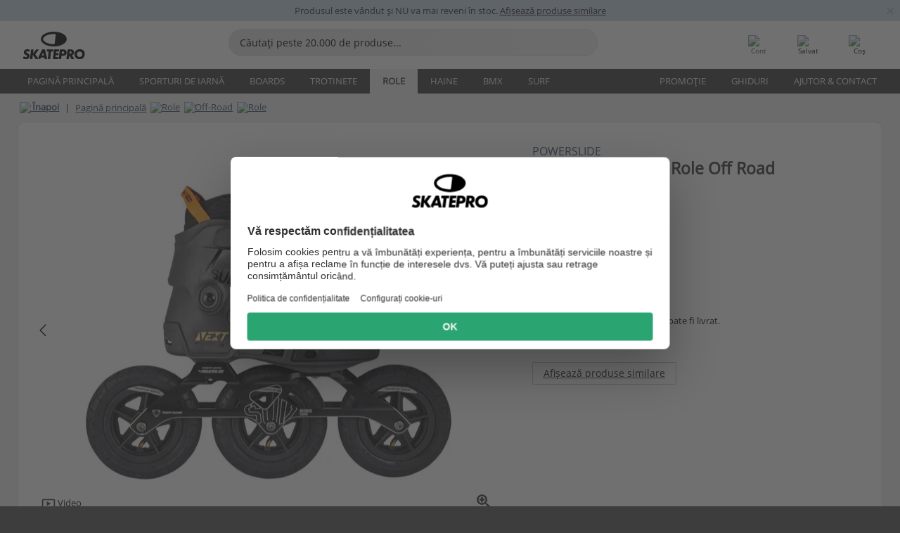

--- FILE ---
content_type: text/html; charset=UTF-8
request_url: https://www.skatepro.ro/122-28432.htm
body_size: 29702
content:
<!doctype html>
<html class="no-js" dir="ltr" lang="ro">
<head itemscope itemtype="http://schema.org/WebSite">
	<link rel="dns-prefetch" href="https://cdn.skatepro.com"/>
	<link rel="preconnect" href="https://cdn.skatepro.com"/>
	<meta charset="utf-8" />
	<meta itemprop="name" content="SkatePro.ro" />
	<title>Powerslide Next Outback 150 Role Off Road | SkatePro</title>
	<meta name="description" content="Rolele Next Outback 150 sunt o alegere bună dacă nu vrei să fi limitat doar la traseele pe asfalt. Nordic skates de la Powerslide au diverse dimensiuni..." />
	<meta property="og:image" content="https://cdn.skatepro.com/product/520/powerslide-next-outback-150-off-road-skates-am.webp" />
	<meta property="og:title" content="Powerslide Next Outback 150 Role Off Road | SkatePro" />
	<meta property="og:url" content="https://www.skatepro.ro/122-28432.htm" />
	<meta property="og:type" content="website" />
	<link rel="canonical" href="https://www.skatepro.ro/122-28432.htm" />
	<link rel="alternate" hreflang="cs" href="https://www.skatepro.cz/122-28432.htm" />
	<link rel="alternate" hreflang="da" href="https://www.skatepro.dk/122-28432.htm" />
	<link rel="alternate" hreflang="de" href="https://www.skatepro.de/122-28432.htm" />
	<link rel="alternate" hreflang="de-at" href="https://www.skatepro.at/122-28432.htm" />
	<link rel="alternate" hreflang="de-ch" href="https://www.skatepro.ch/de/122-28432.htm" />
	<link rel="alternate" hreflang="el" href="https://www.skatepro.gr/122-28432.htm" />
	<link rel="alternate" hreflang="en" href="https://www.skatepro.com/en-us/122-28432.htm" />
	<link rel="alternate" hreflang="en-au" href="https://www.skatepro.com.au/122-28432.htm" />
	<link rel="alternate" hreflang="en-ca" href="https://www.skatepro.ca/en/122-28432.htm" />
	<link rel="alternate" hreflang="en-gb" href="https://www.skatepro.uk/122-28432.htm" />
	<link rel="alternate" hreflang="en-ie" href="https://www.skatepro.ie/122-28432.htm" />
	<link rel="alternate" hreflang="en-nz" href="https://www.skatepro.co.nz/122-28432.htm" />
	<link rel="alternate" hreflang="es" href="https://www.skatepro.es/122-28432.htm" />
	<link rel="alternate" hreflang="es-mx" href="https://www.skatepro.com.mx/122-28432.htm" />
	<link rel="alternate" hreflang="es-us" href="https://www.skatepro.com/es-us/122-28432.htm" />
	<link rel="alternate" hreflang="et" href="https://www.skatepro.ee/122-28432.htm" />
	<link rel="alternate" hreflang="fi" href="https://www.skatepro.fi/122-28432.htm" />
	<link rel="alternate" hreflang="fr" href="https://www.skatepro.fr/122-28432.htm" />
	<link rel="alternate" hreflang="fr-be" href="https://www.skatepro.be/fr/122-28432.htm" />
	<link rel="alternate" hreflang="fr-ca" href="https://www.skatepro.ca/fr/122-28432.htm" />
	<link rel="alternate" hreflang="fr-ch" href="https://www.skatepro.ch/fr/122-28432.htm" />
	<link rel="alternate" hreflang="hr" href="https://www.skatepro.hr/122-28432.htm" />
	<link rel="alternate" hreflang="hu" href="https://www.skatepro.hu/122-28432.htm" />
	<link rel="alternate" hreflang="it" href="https://www.skatepro.it/122-28432.htm" />
	<link rel="alternate" hreflang="lt" href="https://www.skatepro.lt/122-28432.htm" />
	<link rel="alternate" hreflang="lv" href="https://www.skatepro.lv/122-28432.htm" />
	<link rel="alternate" hreflang="nl" href="https://www.skatepro.nl/122-28432.htm" />
	<link rel="alternate" hreflang="nl-be" href="https://www.skatepro.be/nl/122-28432.htm" />
	<link rel="alternate" hreflang="no" href="https://www.skatepro.no/122-28432.htm" />
	<link rel="alternate" hreflang="pl" href="https://www.skatepro.com.pl/122-28432.htm" />
	<link rel="alternate" hreflang="pt" href="https://www.skatepro.pt/122-28432.htm" />
	<link rel="alternate" hreflang="ro" href="https://www.skatepro.ro/122-28432.htm" />
	<link rel="alternate" hreflang="ru" href="https://www.skatepro.ru/122-28432.htm" />
	<link rel="alternate" hreflang="sv" href="https://www.skatepro.se/122-28432.htm" />
	<meta name="viewport" content="width=device-width, initial-scale=1.0, maximum-scale=1" />
	<meta http-equiv="X-UA-Compatible" content="IE=edge" />
	<meta name="format-detection" content="telephone=no" />
		<meta name="msapplication-config" content="https://cdn.skatepro.com/shop/skatepro/browserconfig.xml?v=2">
	<meta name="theme-color" content="#000000">
	<link rel="apple-touch-icon" sizes="180x180" href="https://cdn.skatepro.com/shop/skatepro/apple-touch-icon.png?v=2">
	<link rel="icon" type="image/png" href="https://cdn.skatepro.com/shop/skatepro/favicon-32x32.png?v=2" sizes="32x32">
	<link rel="icon" type="image/png" href="https://cdn.skatepro.com/shop/skatepro/favicon-16x16.png?v=2" sizes="16x16">
	<link rel="manifest" href="https://cdn.skatepro.com/shop/skatepro/manifest.json?v=2">
	<link rel="mask-icon" href="https://cdn.skatepro.com/shop/skatepro/safari-pinned-tab.svg?v=3" color="#000000">
		<base href="https://www.skatepro.ro/" />
	<link rel="shortcut icon" href="https://cdn.skatepro.com/shop/skatepro/favicon.ico?v=2">
		<link rel="stylesheet" type="text/css" href="https://cdn.skatepro.com/css/vendor/foundation/foundation.min.css"  />
	<link rel="stylesheet" type="text/css" href="https://cdn.skatepro.com/css/general.min-1768397649.css"  />
	<link rel="stylesheet" type="text/css" href="https://cdn.skatepro.com/css/section.min-1768397649.css"  />
	<link rel="stylesheet" type="text/css" href="https://cdn.skatepro.com/css/section_guide.min-1768397649.css"  />
	<link rel="stylesheet" type="text/css" href="https://cdn.skatepro.com/css/sizing_guide.min-1768397649.css"  />
	<link rel="stylesheet" type="text/css" href="https://cdn.skatepro.com/css/product_info.min-1768397649.css"  />
	<link rel="stylesheet" type="text/css" href="https://cdn.skatepro.com/css/product.min-1768397649.css"  />
	<link rel="stylesheet" type="text/css" href="https://cdn.skatepro.com/css/vendor/slick/slick.css"  />
	<link rel="stylesheet" type="text/css" href="https://cdn.skatepro.com/css/vendor/photoswipe/photoswipe.css"  />
	<link rel="stylesheet" type="text/css" href="https://cdn.skatepro.com/css/vendor/photoswipe/default-skin/default_skin.css"  />
	<link rel="stylesheet" type="text/css" href="https://cdn.skatepro.com/css/other.min-1768397649.css"  />
	<link rel="stylesheet" type="text/css" href="https://cdn.skatepro.com/css/vendor/google/font.css"  />
	<script type="text/javascript" src="https://cdn.skatepro.com/web_component/autocomplete/autocomplete_section.min-1768397649.js" defer crossorigin></script>
	<script type="text/javascript" src="https://cdn.skatepro.com/web_component/autocomplete/autocomplete_product.min-1768397649.js" defer crossorigin></script>
	<script type="text/javascript" src="https://cdn.skatepro.com/web_component/autocomplete/autocomplete_phrase.min-1768397649.js" defer crossorigin></script>
	<script type="text/javascript" src="https://cdn.skatepro.com/web_component/autocomplete/autocomplete_article.min-1768397649.js" defer crossorigin></script>
	<script type="text/javascript" src="https://cdn.skatepro.com/web_component/autocomplete/autocomplete_brand.min-1768397649.js" defer crossorigin></script>
	<script type="text/javascript" src="https://cdn.skatepro.com/web_component/autocomplete/autocomplete_category.min-1768397649.js" defer crossorigin></script>
	<script type="text/javascript" src="https://cdn.skatepro.com/web_component/product_list_box.min-1768397649.js" defer crossorigin></script>
	<script type="text/javascript" src="https://cdn.skatepro.com/web_component/recommended_product.min-1768397649.js" defer crossorigin></script>
	<script type="text/javascript" src="https://cdn.skatepro.com/web_component/recommendation_section.min-1768397649.js" defer crossorigin></script>
	<script type="text/javascript" src="https://cdn.skatepro.com/web_component/custom_dialog.min-1768397649.js" defer crossorigin></script>
	<script type="text/javascript" src="https://cdn.skatepro.com/web_component/review_user.min-1768397649.js" defer crossorigin></script>
	<script type="text/javascript" src="https://cdn.skatepro.com/web_component/review_average.min-1768397649.js" defer crossorigin></script>
	<script type="text/javascript" src="https://cdn.skatepro.com/web_component/review_number_per_star.min-1768397649.js" defer crossorigin></script>
	<script type="text/javascript" src="https://cdn.skatepro.com/web_component/notification_box.min-1768397649.js" defer crossorigin></script>
	<script type="text/javascript" src="https://cdn.skatepro.com/web_component/rating_star.min-1768397649.js" defer crossorigin></script>
	<script type="text/javascript" src="https://cdn.skatepro.com/web_component/color_swatch.min-1768397649.js" defer crossorigin></script>
	<script type="text/javascript" src="https://cdn.skatepro.com/web_component/expert_review.min-1768397649.js" defer crossorigin></script>
	<script type="text/javascript" src="https://cdn.skatepro.com/web_component/review_gallery.min-1768397649.js" defer crossorigin></script>
	<script src="https://cdn.skatepro.com/js/vendor/jquery/jquery.min.js" crossorigin="anonymous"></script>
	<script src="https://cdn.skatepro.com/js/vendor/foundation/foundation.js" crossorigin="anonymous"></script>
	<script src="https://cdn.skatepro.com/js/general.min-1768397649.js" crossorigin="anonymous"></script>
	<script src="https://cdn.skatepro.com/js/vendor/adoptedstylesheet/adoptedStyleSheets.js" crossorigin="anonymous"></script>
	<script src="https://cdn.skatepro.com/js/autocomplete_search.min-1768397649.js" crossorigin="anonymous"></script>
	<script src="https://cdn.skatepro.com/js/data/model/product_model.min-1768397649.js" crossorigin="anonymous"></script>
	<script src="https://cdn.skatepro.com/js/data/model/brand_model.min-1768397649.js" crossorigin="anonymous"></script>
	<script src="https://cdn.skatepro.com/js/data/model/article_model.min-1768397649.js" crossorigin="anonymous"></script>
	<script src="https://cdn.skatepro.com/js/data/model/phrase_model.min-1768397649.js" crossorigin="anonymous"></script>
	<script src="https://cdn.skatepro.com/js/data/model/category_model.min-1768397649.js" crossorigin="anonymous"></script>
	<script src="https://cdn.skatepro.com/js/data/model/product_result_model.min-1768397649.js" crossorigin="anonymous"></script>
	<script src="https://cdn.skatepro.com/js/data/model/review_model.min-1768397649.js" crossorigin="anonymous"></script>
	<script src="https://cdn.skatepro.com/js/data/model/expert_review_model.min-1768397649.js" crossorigin="anonymous"></script>
	<script src="https://cdn.skatepro.com/js/validate.min-1768397649.js" crossorigin="anonymous"></script>
	<script src="https://cdn.skatepro.com/js/tracking.min-1768397649.js" crossorigin="anonymous"></script>
	<script src="https://cdn.skatepro.com/js/element_spacer.min-1768397649.js" crossorigin="anonymous"></script>
	<script src="https://cdn.skatepro.com/js/slider.min-1768397649.js" crossorigin="anonymous"></script>
	<script src="https://cdn.skatepro.com/js/vendor/slick/slick.js" crossorigin="anonymous"></script>
	<script src="https://cdn.skatepro.com/js/product.min-1768397649.js" crossorigin="anonymous"></script>
	<script src="https://cdn.skatepro.com/js/product_info.min-1768397649.js" crossorigin="anonymous"></script>
	<script src="https://cdn.skatepro.com/js/shorten.min-1768397649.js" crossorigin="anonymous"></script>
	<script src="https://cdn.skatepro.com/js/constant.min-1768397649.js" crossorigin="anonymous"></script>
	<script async src="https://cdn.skatepro.com/js/vendor/foundation/what-input.js" crossorigin="anonymous"></script>
	<script async src="https://cdn.skatepro.com/js/vendor/photoswipe/photoswipe.js" crossorigin="anonymous"></script>
	<script async src="https://cdn.skatepro.com/js/vendor/photoswipe/photoswipe_ui_default.js" crossorigin="anonymous"></script>
	<script id="usercentrics-cmp" src="https://web.cmp.usercentrics.eu/ui/loader.js" data-settings-id="-PaBVs8zC" async></script><script>
		window.addEventListener('UC_UI_INITIALIZED', function(event) {
			UC_UI.showFirstLayer();
		})
		</script><script>
		window.dataLayer = window.dataLayer || [];
    function gtag(){dataLayer.push(arguments);}
    const gtm_mode = true;
    
    gtag('consent', 'default', {
        ad_personalization: 'denied',
        ad_storage: 'denied',
        ad_user_data: 'denied',
        analytics_storage: 'denied',
        functionality_storage: 'denied',
        personalization_storage: 'denied',
        security_storage: 'granted',
        wait_for_update: 500
    });
    gtag('set', 'ads_data_redaction', true);
</script>
<script>!function(){"use strict";function l(e){for(var t=e,r=0,n=document.cookie.split(";");r<n.length;r++){var o=n[r].split("=");if(o[0].trim()===t)return o[1]}}function s(e){return localStorage.getItem(e)}function u(e){return window[e]}function A(e,t){e=document.querySelector(e);return t?null==e?void 0:e.getAttribute(t):null==e?void 0:e.textContent}var e=window,t=document,r="script",n="dataLayer",o="https://gss.skatepro.ro",a="",i="3jljyzvxkrjn",c="dkhf8eo=aWQ9R1RNLVdNQkxMV0RO&sort=desc",g="stapeUserId",v="",E="",d=!1;try{var d=!!g&&(m=navigator.userAgent,!!(m=new RegExp("Version/([0-9._]+)(.*Mobile)?.*Safari.*").exec(m)))&&16.4<=parseFloat(m[1]),f="stapeUserId"===g,I=d&&!f?function(e,t,r){void 0===t&&(t="");var n={cookie:l,localStorage:s,jsVariable:u,cssSelector:A},t=Array.isArray(t)?t:[t];if(e&&n[e])for(var o=n[e],a=0,i=t;a<i.length;a++){var c=i[a],c=r?o(c,r):o(c);if(c)return c}else console.warn("invalid uid source",e)}(g,v,E):void 0;d=d&&(!!I||f)}catch(e){console.error(e)}var m=e,g=(m[n]=m[n]||[],m[n].push({"gtm.start":(new Date).getTime(),event:"gtm.js"}),t.getElementsByTagName(r)[0]),v=I?"&bi="+encodeURIComponent(I):"",E=t.createElement(r),f=(d&&(i=8<i.length?i.replace(/([a-z]{8}$)/,"kp$1"):"kp"+i),!d&&a?a:o);E.async=!0,E.src=f+"/"+i+".js?"+c+v,null!=(e=g.parentNode)&&e.insertBefore(E,g)}();</script>
<script type="text/javascript" async src="https://www.googletagmanager.com/gtag/js?id=AW-925254201"></script>
<script type="text/javascript">
		gtag('js', new Date());
		gtag('config', 'AW-925254201', {'groups':'adwords', 'allow_enhanced_conversions':true});
</script>
		<!-- BING UET START -->
		<script type="text/plain" data-usercentrics="Microsoft Advertising Remarketing">
		try {
		(function(w,d,t,r,u){var f,n,i;w[u]=w[u]||[],f=function(){var o={ti:"5218731"};o.q=w[u];if(typeof UET==="function"){w[u]=new UET(o),w[u].push("pageLoad")}},n=d.createElement(t),n.src=r,n.async=1,n.onload=n.onreadystatechange=function(){var s=this.readyState;s&&s!=="loaded"&&s!=="complete"||(f(),n.onload=n.onreadystatechange=null)},i=d.getElementsByTagName(t)[0],i.parentNode.insertBefore(n,i)})(window,document,"script","//bat.bing.com/bat.js","uetq");
				} catch(e) {
			//Ignore errors
		}
		</script>
		<noscript>
			<img src="//bat.bing.com/action/0?ti=5218731&Ver=2" height="0" width="0" style="display:none; visibility: hidden;" />
		</noscript>
		<!-- BING UET END -->
				<script type="text/plain" src="//cdn.scarabresearch.com/js/187079763D62B1FC/scarab-v2.js" data-usercentrics="Emarsys" id="scarab-js-api"></script>
		<script type="text/plain" data-usercentrics="Emarsys">
		var ScarabQueue;
		ScarabQueue = ScarabQueue || [];
		</script>
		</head>
<body>
	<noscript><iframe src="https://gss.skatepro.ro/ns.html?id=GTM-WMBLLWDN" height="0" width="0" style="display:none;visibility:hidden"></iframe></noscript>
		<noscript id="deferred-styles">
			<link rel="stylesheet" type="text/css" href="https://cdn.skatepro.com/css/mobile_menu2.min-1768397649.css" media="(max-width: 78.125em)" />
<link rel="stylesheet" type="text/css" href="https://cdn.skatepro.com/css/review.min-1768397649.css"  />
		</noscript>
		<script>
						(function() {
				if (typeof window.CustomEvent === "function") {
					return false;
				}

				function CustomEvent(event, params) {
					params = params || {bubbles: false, cancelable: false, detail: undefined};
					var evt = document.createEvent('CustomEvent');
					evt.initCustomEvent(event, params.bubbles, params.cancelable, params.detail);
					return evt;
				}
				CustomEvent.prototype = window.Event.prototype;
				window.CustomEvent = CustomEvent;
			})();
			var slick_loaded_event = new CustomEvent('slick_loaded', {});
			var loadDeferredStyles = function() {
				var addStylesNode = document.getElementById("deferred-styles");
				var replacement = document.createElement("div");
				replacement.innerHTML = addStylesNode.textContent;
				document.body.appendChild(replacement);
				addStylesNode.parentElement.removeChild(addStylesNode);
			};
			var raf = requestAnimationFrame || mozRequestAnimationFrame || webkitRequestAnimationFrame || msRequestAnimationFrame;
			if (raf) {
				raf(function() {
					window.setTimeout(loadDeferredStyles, 0);
				});
			}
			else {
				window.addEventListener('load', loadDeferredStyles);
			}
		</script>
		
		<script>
		let data_provider_settings = {
			'cluster_id': 'w251AC48E',
			'market': 'RO_RO',
			'locale': 'ro-RO',
			'touchpoint': window.innerWidth > 1250 ? 'desktop' : 'mobile',
			'session_key': 'cc27cc7327b672992acce0272e88289d',
			'customer_key': '',
			'limit': 60,
			'skip': 0,
		}
		let format_settings = {
			'link_prefix': 'https://www.skatepro.ro',
			'price_format': {"title":"Romanian leu","symbol_left":"","symbol_right":"Lei","symbol_space":"yes","decimal_point":",","thousands_point":".","decimal_places":"0","value":"0.68240756","code":"RON","currencies_id":"14","is_default":"1","allow_code_prepend":"0"},
			'cdn': 'https://cdn.skatepro.com',
			'static': 'https://static.skatepro.com',
			'date_format': 'd/m/Y',
			'company_name': 'SkatePro',
		}
		let content_provider = 'voyado';
		let recommendation_provider = 'voyado';
		let search_provider = 'voyado';
		
		window.asset_manifest = JSON.parse('{"js\/shop_payment.js":"js\/shop_payment.min-1768397649.js","js\/product_info_module.js":"js\/product_info_module.min-1768397649.js","js\/account_history_info.js":"js\/account_history_info.min-1768397649.js","js\/product.js":"js\/product.min-1768397649.js","js\/product_info.js":"js\/product_info.min-1768397649.js","js\/specials_module.js":"js\/specials_module.min-1768397649.js","js\/checkout.js":"js\/checkout.min-1768397649.js","js\/customizer_module.js":"js\/customizer_module.min-1768397649.js","js\/account_history.js":"js\/account_history.min-1768397649.js","js\/dialog_polyfill.js":"js\/dialog_polyfill.min-1768397649.js","js\/checkout_shop_module.js":"js\/checkout_shop_module.min-1768397649.js","js\/reviews_write.js":"js\/reviews_write.min-1768397649.js","js\/constant.js":"js\/constant.min-1768397649.js","js\/error404_module.js":"js\/error404_module.min-1768397649.js","js\/account.js":"js\/account.min-1768397649.js","js\/build.js":"js\/build.min-1768397649.js","js\/product_info_module.min2.js":"js\/product_info_module.min2.min-1761120504.js","js\/brand_module.js":"js\/brand_module.min-1768397649.js","js\/article_module.js":"js\/article_module.min-1768397649.js","js\/reviews_write_module.js":"js\/reviews_write_module.min-1768397649.js","js\/element_spacer.js":"js\/element_spacer.min-1768397649.js","js\/tracking.js":"js\/tracking.min-1768397649.js","js\/search_module.js":"js\/search_module.min-1768397649.js","js\/collect_component.js":"js\/collect_component.min-1768397649.js","js\/form_check.js":"js\/form_check.min-1768397649.js","js\/category_module.js":"js\/category_module.min-1768397649.js","js\/index_module.js":"js\/index_module.min-1768397649.js","js\/product_info.min2.js":"js\/product_info.min2.min-1761025787.js","js\/logoff_module.js":"js\/logoff_module.min-1768397649.js","js\/general.js":"js\/general.min-1768397649.js","js\/sizing_guide_module.js":"js\/sizing_guide_module.min-1768397649.js","js\/barcode_scanner.js":"js\/barcode_scanner.min-1768397649.js","js\/validate.js":"js\/validate.min-1768397649.js","js\/collect.js":"js\/collect.min-1768397649.js","js\/autocomplete_search.js":"js\/autocomplete_search.min-1768397649.js","js\/cart.js":"js\/cart.min-1768397649.js","js\/data\/model\/expert_review_model.js":"js\/data\/model\/expert_review_model.min-1768397649.js","js\/data\/model\/phrase_model.js":"js\/data\/model\/phrase_model.min-1768397649.js","js\/data\/model\/product_result_model.js":"js\/data\/model\/product_result_model.min-1768397649.js","js\/data\/model\/top3_subsection_model.js":"js\/data\/model\/top3_subsection_model.min-1768397649.js","js\/data\/model\/product_model.js":"js\/data\/model\/product_model.min-1768397649.js","js\/data\/model\/article_model.js":"js\/data\/model\/article_model.min-1768397649.js","js\/data\/model\/brand_model.js":"js\/data\/model\/brand_model.min-1768397649.js","js\/data\/model\/cart_product_model.js":"js\/data\/model\/cart_product_model.min-1768397649.js","js\/data\/model\/filter_type_text_model.js":"js\/data\/model\/filter_type_text_model.min-1768397649.js","js\/data\/model\/filter_type_sort_model.js":"js\/data\/model\/filter_type_sort_model.min-1768397649.js","js\/data\/model\/filter_value_color_model.js":"js\/data\/model\/filter_value_color_model.min-1768397649.js","js\/data\/model\/filter_type_range_model.js":"js\/data\/model\/filter_type_range_model.min-1768397649.js","js\/data\/model\/category_model.js":"js\/data\/model\/category_model.min-1768397649.js","js\/data\/model\/return_product_model.js":"js\/data\/model\/return_product_model.min-1768397649.js","js\/data\/model\/review_model.js":"js\/data\/model\/review_model.min-1768397649.js","js\/data\/model\/filter_type_color_model.js":"js\/data\/model\/filter_type_color_model.min-1768397649.js","js\/data\/model\/filter_type_model.js":"js\/data\/model\/filter_type_model.min-1768397649.js","js\/data\/model\/filter_value_text_model.js":"js\/data\/model\/filter_value_text_model.min-1768397649.js","js\/data\/model\/filter_value_model.js":"js\/data\/model\/filter_value_model.min-1768397649.js","js\/data\/data_service.js":"js\/data\/data_service.min-1768397649.js","js\/data\/product_list_state.js":"js\/data\/product_list_state.min-1768397649.js","js\/data\/provider\/skatepro\/map_to_category_model.js":"js\/data\/provider\/skatepro\/map_to_category_model.min-1768397649.js","js\/data\/provider\/skatepro\/search.js":"js\/data\/provider\/skatepro\/search.min-1768397649.js","js\/data\/provider\/skatepro\/autocomplete.js":"js\/data\/provider\/skatepro\/autocomplete.min-1768397649.js","js\/data\/provider\/skatepro\/index.js":"js\/data\/provider\/skatepro\/index.min-1768397649.js","js\/data\/provider\/skatepro\/article.js":"js\/data\/provider\/skatepro\/article.min-1768397649.js","js\/data\/provider\/skatepro\/sizing_guide.js":"js\/data\/provider\/skatepro\/sizing_guide.min-1768397649.js","js\/data\/provider\/skatepro\/service.js":"js\/data\/provider\/skatepro\/service.min-1768397649.js","js\/data\/provider\/skatepro\/cart.js":"js\/data\/provider\/skatepro\/cart.min-1768397649.js","js\/data\/provider\/skatepro\/product.js":"js\/data\/provider\/skatepro\/product.min-1768397649.js","js\/data\/provider\/skatepro\/category.js":"js\/data\/provider\/skatepro\/category.min-1768397649.js","js\/data\/provider\/skatepro\/map_to_brand_model.js":"js\/data\/provider\/skatepro\/map_to_brand_model.min-1768397649.js","js\/data\/provider\/skatepro\/specials.js":"js\/data\/provider\/skatepro\/specials.min-1768397649.js","js\/data\/provider\/skatepro\/map_to_article_model.js":"js\/data\/provider\/skatepro\/map_to_article_model.min-1768397649.js","js\/data\/provider\/skatepro\/map_to_product_model.js":"js\/data\/provider\/skatepro\/map_to_product_model.min-1768397649.js","js\/data\/provider\/voyado\/filter.js":"js\/data\/provider\/voyado\/filter.min-1768397649.js","js\/data\/provider\/voyado\/map_to_brand_model.js":"js\/data\/provider\/voyado\/map_to_brand_model.min-1768397649.js","js\/data\/provider\/voyado\/map_to_phrase_model.js":"js\/data\/provider\/voyado\/map_to_phrase_model.min-1768397649.js","js\/data\/provider\/voyado\/map_to_article_model.js":"js\/data\/provider\/voyado\/map_to_article_model.min-1768397649.js","js\/data\/provider\/voyado\/map_to_product_model.js":"js\/data\/provider\/voyado\/map_to_product_model.min-1768397649.js","js\/data\/provider\/voyado\/service.js":"js\/data\/provider\/voyado\/service.min-1768397649.js","js\/data\/provider\/voyado\/product.js":"js\/data\/provider\/voyado\/product.min-1768397649.js","js\/data\/provider\/voyado\/map_to_filter_model.js":"js\/data\/provider\/voyado\/map_to_filter_model.min-1768397649.js","js\/data\/provider\/voyado\/search.js":"js\/data\/provider\/voyado\/search.min-1768397649.js","js\/data\/provider\/voyado\/map_to_category_model.js":"js\/data\/provider\/voyado\/map_to_category_model.min-1768397649.js","js\/data\/provider\/voyado\/notification.js":"js\/data\/provider\/voyado\/notification.min-1768397649.js","js\/data\/provider\/voyado\/cart.js":"js\/data\/provider\/voyado\/cart.min-1768397649.js","js\/data\/provider\/voyado\/search_origin.js":"js\/data\/provider\/voyado\/search_origin.min-1768397649.js","js\/data\/provider\/voyado\/api.js":"js\/data\/provider\/voyado\/api.min-1768397649.js","js\/data\/provider\/voyado\/landing_page.js":"js\/data\/provider\/voyado\/landing_page.min-1768397649.js","js\/data\/provider\/voyado\/autocomplete.js":"js\/data\/provider\/voyado\/autocomplete.min-1768397649.js","js\/cart_module.js":"js\/cart_module.min-1768397649.js","js\/slider.js":"js\/slider.min-1768397649.js","js\/checkout_shop.js":"js\/checkout_shop.min-1768397649.js","js\/filter.js":"js\/filter.min-1768397649.js","js\/test.js":"js\/test.min-1768397649.js","js\/mobile_menu.js.php":"js\/mobile_menu.js.min-1768397649.php","js\/shorten.js":"js\/shorten.min-1768397649.js","js\/render_list.js":"js\/render_list.min-1768397649.js","js\/contact_us.js":"js\/contact_us.min-1768397649.js","js\/customizer.js":"js\/customizer.min-1768397649.js","css\/search.css":"css\/search.min-1768397649.css","css\/section_product.css":"css\/section_product.min-1768397649.css","css\/category.css":"css\/category.min-1768397649.css","css\/checkout.css":"css\/checkout.min-1768397649.css","css\/collect_mobile.css":"css\/collect_mobile.min-1768397649.css","css\/review.css":"css\/review.min-1768397649.css","css\/section_category.css":"css\/section_category.min-1768397649.css","css\/section_minibanner.css":"css\/section_minibanner.min-1768397649.css","css\/general_nordicsport.css":"css\/general_nordicsport.min-1768397649.css","css\/account.css":"css\/account.min-1768397649.css","css\/team_skatepro.css":"css\/team_skatepro.min-1768397649.css","css\/general.css":"css\/general.min-1768397649.css","css\/checkout_right_cart.css":"css\/checkout_right_cart.min-1768397649.css","css\/other.css":"css\/other.min-1768397649.css","css\/section_brand.css":"css\/section_brand.min-1768397649.css","css\/section_top3.css":"css\/section_top3.min-1768397649.css","css\/section_about.css":"css\/section_about.min-1768397649.css","css\/customizer.css":"css\/customizer.min-1768397649.css","css\/checkout_shop.css":"css\/checkout_shop.min-1768397649.css","css\/build.css":"css\/build.min-1768397649.css","css\/product.css":"css\/product.min-1768397649.css","css\/article.css":"css\/article.min-1768397649.css","css\/filter.css":"css\/filter.min-1768397649.css","css\/printorder.css":"css\/printorder.min-1768397649.css","css\/account_history_info.css":"css\/account_history_info.min-1768397649.css","css\/mobile_menu2.css":"css\/mobile_menu2.min-1768397649.css","css\/section.css":"css\/section.min-1768397649.css","css\/section_guide.css":"css\/section_guide.min-1768397649.css","css\/collect_tablet.css":"css\/collect_tablet.min-1768397649.css","css\/mobile_menu.css":"css\/mobile_menu.min-1768397649.css","css\/dialog_polyfill.css":"css\/dialog_polyfill.min-1768397649.css","css\/product_info.css":"css\/product_info.min-1768397649.css","css\/domain_article.css":"css\/domain_article.min-1768397649.css","css\/sizing_guide.css":"css\/sizing_guide.min-1768397649.css","web_component\/color_swatch.js":"web_component\/color_swatch.min-1768397649.js","web_component\/recommendation_section.js":"web_component\/recommendation_section.min-1768397649.js","web_component\/review_average.js":"web_component\/review_average.min-1768397649.js","web_component\/product_list_box.js":"web_component\/product_list_box.min-1768397649.js","web_component\/recommended_product.js":"web_component\/recommended_product.min-1768397649.js","web_component\/autocomplete\/autocomplete_brand.js":"web_component\/autocomplete\/autocomplete_brand.min-1768397649.js","web_component\/autocomplete\/autocomplete_phrase.js":"web_component\/autocomplete\/autocomplete_phrase.min-1768397649.js","web_component\/autocomplete\/autocomplete_article.js":"web_component\/autocomplete\/autocomplete_article.min-1768397649.js","web_component\/autocomplete\/autocomplete_section.js":"web_component\/autocomplete\/autocomplete_section.min-1768397649.js","web_component\/autocomplete\/autocomplete_category.js":"web_component\/autocomplete\/autocomplete_category.min-1768397649.js","web_component\/autocomplete\/autocomplete_product.js":"web_component\/autocomplete\/autocomplete_product.min-1768397649.js","web_component\/input_currency.js":"web_component\/input_currency.min-1768397649.js","web_component\/expert_review.js":"web_component\/expert_review.min-1768397649.js","web_component\/pagination_list.js":"web_component\/pagination_list.min-1768397649.js","web_component\/article_list_box.js":"web_component\/article_list_box.min-1768397649.js","web_component\/webpos\/webpos_quantity_input.js":"web_component\/webpos\/webpos_quantity_input.min-1768397649.js","web_component\/webpos\/webpos_delete.js":"web_component\/webpos\/webpos_delete.min-1768397649.js","web_component\/webpos\/webpos_return_product.js":"web_component\/webpos\/webpos_return_product.min-1768397649.js","web_component\/webpos\/webpos_product.js":"web_component\/webpos\/webpos_product.min-1768397649.js","web_component\/product_list_section.js":"web_component\/product_list_section.min-1768397649.js","web_component\/category_button.js":"web_component\/category_button.min-1768397649.js","web_component\/review_user.js":"web_component\/review_user.min-1768397649.js","web_component\/review_number_per_star.js":"web_component\/review_number_per_star.min-1768397649.js","web_component\/notification_box.js":"web_component\/notification_box.min-1768397649.js","web_component\/filter\/filter_option_range.js":"web_component\/filter\/filter_option_range.min-1768397649.js","web_component\/filter\/filter_button_badge.js":"web_component\/filter\/filter_button_badge.min-1768397649.js","web_component\/filter\/filter_option_radio.js":"web_component\/filter\/filter_option_radio.min-1768397649.js","web_component\/filter\/filter_button_reset.js":"web_component\/filter\/filter_button_reset.min-1768397649.js","web_component\/filter\/filter_button_list.js":"web_component\/filter\/filter_button_list.min-1768397649.js","web_component\/filter\/filter_button_sort.js":"web_component\/filter\/filter_button_sort.min-1768397649.js","web_component\/filter\/filter_option_checkbox.js":"web_component\/filter\/filter_option_checkbox.min-1768397649.js","web_component\/filter\/filter_button.js":"web_component\/filter\/filter_button.min-1768397649.js","web_component\/filter\/filter_option_color.js":"web_component\/filter\/filter_option_color.min-1768397649.js","web_component\/filter\/filter_dialog.js":"web_component\/filter\/filter_dialog.min-1768397649.js","web_component\/custom_dialog.js":"web_component\/custom_dialog.min-1768397649.js","web_component\/account\/account_order.js":"web_component\/account\/account_order.min-1768397649.js","web_component\/account\/account_dashboard_button.js":"web_component\/account\/account_dashboard_button.min-1768397649.js","web_component\/review_gallery.js":"web_component\/review_gallery.min-1768397649.js","web_component\/rating_star.js":"web_component\/rating_star.min-1768397649.js","web_component\/article_list_section.js":"web_component\/article_list_section.min-1768397649.js","web_component\/top3\/top3_subsection.js":"web_component\/top3\/top3_subsection.min-1768397649.js","web_component\/top3\/top3_product.js":"web_component\/top3\/top3_product.min-1768397649.js","web_component\/top3\/top3_section.js":"web_component\/top3\/top3_section.min-1768397649.js"}');
  		window.asset = function (path) {
    		return 'https://cdn.skatepro.com/' + (window.asset_manifest[path] || path);
		};
		
		var cache_bust_data_provider = '?74';
		
		let DEV_ONLY = false;
		</script>
		<script type='module'>
		//TODO TSJ, 2024-07-04: Put this somewhere else - it does not belong here
		const { data_service } = await import(asset('js/data/data_service.js'));
		
		let notification_data_provider_settings = {
				...data_provider_settings,
				provider: 'voyado'
			};
		let notification_instance = await data_service.create(notification_data_provider_settings);
		
		// Voyado notification handling
		document.body.addEventListener('click', async (event) => {
			// Check if the clicked element is a custom element (contains a hyphen)
			if (event.target.tagName && event.target.tagName.includes('-')) {
				// We use composedPath() to get the full path of the event, including the shadow DOM for nested custom elements
				const path = event.composedPath();
  
				// Find the first <a> element with a data-track_value/track_type attribute
				const targetLink = path.find(element =>
					element instanceof HTMLAnchorElement && element.hasAttribute('data-track_type') && element.hasAttribute('data-track_value')
				);
				
				if (targetLink) {
					const track_type = targetLink.getAttribute('data-track_type');
					const track_value = targetLink.getAttribute('data-track_value');
					
					// Stop the default behavior of the <a> tag
					event.preventDefault();
					
					switch (track_type) {
						case 'click':
							await notification_instance.notification_click(track_value);
							break;
						case 'add_favorite':
							await notification_instance.notification_add_favorite(track_value);
							break;
						case 'remove_favorite':
							await notification_instance.notification_remove_favorite(track_value);
							break;
						case 'add_to_cart':
							await notification_instance.notification_add_to_cart(track_value);
							break;
					}
					
					if (event.ctrlKey || event.shiftKey || event.metaKey) {
						window.open(targetLink.href, '_blank');
					} 
					else {
						window.location.href = targetLink.href;
					}
				}
			}
		});
		</script>
		
		<div class="header_infobar" style="background-color:#C7D8E9;">
			<div class="row collapse infobar_content" onclick="location.href='https://www.skatepro.ro/c122.htm';">
				<div class="width_row" style="background-color:#C7D8E9;">			
			<div class="infobar_content_text" style="color: #2B2B2B">Produsul este vândut și NU va mai reveni în stoc. <u>Afișează produse similare</u></div>
		</div>
			</div>
			
		<div class="infobar_close_x" onclick="close_banner(event, 'inactive_product', true);$(this).closest('div.header_infobar').slideToggle();">&times;</div>			
	
		</div>
	<!-- header -->
<div class="header_container" style="position: relative;">
	<div class="row collapse" style="position: relative; padding-top: 4px;">
		<div class="small-8 medium-7 large-3 columns">
			<div style="display: table; width: 100%;">
				<div style="display: table-cell; width: 1%;">
					<div class="header_mobile hide-for-large" style="min-width: 60px;color:#FFF;" onclick="toggle_mobile_menu()">
						<div class="mobile_menu_button">
							<span class="mobile_menu_button_bar"></span>
							<span class="mobile_menu_button_bar"></span>
							<span class="mobile_menu_button_bar"></span>
							<span class="mobile_menu_button_bar"></span>
							<div>Meniu</div>
						</div>
					</div>
				</div>

								<div class="header_logo_container" style="display: table-cell; text-align: center;">
					<div class="header_logo"><a href="https://www.skatepro.ro/" title="SkatePro"><img src="https://cdn.skatepro.com/shop/skatepro/logo.svg?7" alt="SkatePro" height="39" width="105" /></a></div>
				</div>
			</div>
		</div>
		<ul class="mobilemenu2 hide-for-large" style="display: none;"><li data-id="19" class="subcat"><div><img src="https://cdn.skatepro.com/icon/menu/mobile_new/19.jpg?2" />Sporturi de iarnă</div><ul><li class="hide-for-large mobilemenu2_back">Sporturi de iarnă</li><li data-id="71" class="subcat"><div>Patine Gheață</div><ul><li class="hide-for-large mobilemenu2_back">Patine Gheață</li><li data-id="233"><div><a href="https://www.skatepro.ro/c233.htm">Copii</a></div></li>
			<li data-id="232"><div><a href="https://www.skatepro.ro/c232.htm">Patine Artistice</a></div></li>
			<li data-id="89"><div><a href="https://www.skatepro.ro/c89.htm">De recreație</a></div></li>
			<li data-id="1001"><div><a href="https://www.skatepro.ro/c1001.htm">Ice Hockey</a></div></li>
			<li data-id="161"><div><a href="https://www.skatepro.ro/c161.htm">Accesorii</a></div></li>
			<li data-id="527"><div><a href="https://www.skatepro.ro/c527.htm">Branțuri</a></div></li>
			<li data-id="494" class="subcat"><div>Protecție</div><ul><li class="hide-for-large mobilemenu2_back">Protecție</li><li data-id="134" class="subcat"><div>Copii</div><ul><li class="hide-for-large mobilemenu2_back">Copii</li><li data-id="484"><div><a href="https://www.skatepro.ro/c484.htm">Căști</a></div></li>
			<li data-id="474"><div><a href="https://www.skatepro.ro/c474.htm">Packs</a></div></li>
			</ul></li>
			<li data-id="483"><div><a href="https://www.skatepro.ro/c483.htm">Căști</a></div></li>
			<li data-id="601"><div><a href="https://www.skatepro.ro/c601.htm">Seturi</a></div></li>
			<li data-id="603"><div><a href="https://www.skatepro.ro/c603.htm">Wrist Guards</a></div></li>
			<li data-id="609"><div><a href="https://www.skatepro.ro/c609.htm">Knee Pads</a></div></li>
			<li data-id="476"><div><a href="https://www.skatepro.ro/c476.htm">Elbow Pads</a></div></li>
			<li data-id="495"><div><a href="https://www.skatepro.ro/c495.htm">Pantaloni Protecție</a></div></li>
			</ul></li>
			</ul></li>
			<li data-id="331" class="subcat"><div>Schiuri Alpine</div><ul><li class="hide-for-large mobilemenu2_back">Schiuri Alpine</li><li data-id="68" class="subcat"><div>Schiuri</div><ul><li class="hide-for-large mobilemenu2_back">Schiuri</li><li data-id="306"><div><a href="https://www.skatepro.ro/c306.htm">Schiuri Copii</a></div></li>
			<li data-id="335"><div><a href="https://www.skatepro.ro/c335.htm">All Mountain</a></div></li>
			<li data-id="337"><div><a href="https://www.skatepro.ro/c337.htm">Carving</a></div></li>
			<li data-id="171"><div><a href="https://www.skatepro.ro/c171.htm">Race</a></div></li>
			<li data-id="336"><div><a href="https://www.skatepro.ro/c336.htm">Schi Freestyle</a></div></li>
			<li data-id="59"><div><a href="https://www.skatepro.ro/c59.htm">Freeride</a></div></li>
			<li data-id="96"><div><a href="https://www.skatepro.ro/c96.htm">Tură</a></div></li>
			</ul></li>
			<li data-id="282" class="subcat"><div>Clăpari</div><ul><li class="hide-for-large mobilemenu2_back">Clăpari</li><li data-id="304"><div><a href="https://www.skatepro.ro/c304.htm">Bărbați</a></div></li>
			<li data-id="307"><div><a href="https://www.skatepro.ro/c307.htm">Copii</a></div></li>
			<li data-id="339"><div><a href="https://www.skatepro.ro/c339.htm">Femei</a></div></li>
			<li data-id="533"><div><a href="https://www.skatepro.ro/c533.htm">Branțuri</a></div></li>
			</ul></li>
			<li data-id="326"><div><a href="https://www.skatepro.ro/c326.htm">Legături</a></div></li>
			<li data-id="305"><div><a href="https://www.skatepro.ro/c305.htm">Bețe schi</a></div></li>
			<li data-id="363" class="subcat"><div>Ochelari</div><ul><li class="hide-for-large mobilemenu2_back">Ochelari</li><li data-id="320"><div><a href="https://www.skatepro.ro/c320.htm">Ochelari</a></div></li>
			<li data-id="267"><div><a href="https://www.skatepro.ro/c267.htm">Covers</a></div></li>
			</ul></li>
			<li data-id="611" class="subcat"><div>Accesorii</div><ul><li class="hide-for-large mobilemenu2_back">Accesorii</li><li data-id="173"><div><a href="https://www.skatepro.ro/c173.htm">Piei Schi</a></div></li>
			<li data-id="103"><div><a href="https://www.skatepro.ro/c103.htm">Întreținere</a></div></li>
			<li data-id="324"><div><a href="https://www.skatepro.ro/c324.htm">Diverse</a></div></li>
			</ul></li>
			<li data-id="165" class="subcat"><div>Protecție</div><ul><li class="hide-for-large mobilemenu2_back">Protecție</li><li data-id="316"><div><a href="https://www.skatepro.ro/c316.htm">Căști</a></div></li>
			<li data-id="492"><div><a href="https://www.skatepro.ro/c492.htm">Pantaloni Protecție</a></div></li>
			<li data-id="323"><div><a href="https://www.skatepro.ro/c323.htm">Protecție Spate</a></div></li>
			</ul></li>
			<li data-id="812"><div><a href="https://www.skatepro.ro/c812.htm">Echipament Avalanșă</a></div></li>
			<li data-id="1011"><div><a href="https://www.skatepro.ro/c1011.htm">Genți</a></div></li>
			</ul></li>
			<li data-id="100" class="subcat"><div>Snowboards</div><ul><li class="hide-for-large mobilemenu2_back">Snowboards</li><li data-id="60"><div><a href="https://www.skatepro.ro/c60.htm">Boards</a></div></li>
			<li data-id="309"><div><a href="https://www.skatepro.ro/c309.htm">Boots</a></div></li>
			<li data-id="310"><div><a href="https://www.skatepro.ro/c310.htm">Legături</a></div></li>
			<li data-id="312"><div><a href="https://www.skatepro.ro/c312.htm">Copii</a></div></li>
			<li data-id="358" class="subcat"><div>Protecție</div><ul><li class="hide-for-large mobilemenu2_back">Protecție</li><li data-id="485"><div><a href="https://www.skatepro.ro/c485.htm">Căști</a></div></li>
			<li data-id="504"><div><a href="https://www.skatepro.ro/c504.htm">Back Protectors</a></div></li>
			<li data-id="493"><div><a href="https://www.skatepro.ro/c493.htm">Pantaloni Protecție</a></div></li>
			<li data-id="491"><div><a href="https://www.skatepro.ro/c491.htm">Protecții încheieturi</a></div></li>
			</ul></li>
			<li data-id="593" class="subcat"><div>Goggles</div><ul><li class="hide-for-large mobilemenu2_back">Goggles</li><li data-id="479"><div><a href="https://www.skatepro.ro/c479.htm">Goggles</a></div></li>
			<li data-id="225"><div><a href="https://www.skatepro.ro/c225.htm">Covers</a></div></li>
			</ul></li>
			<li data-id="472"><div><a href="https://www.skatepro.ro/c472.htm">Avalanche Gear</a></div></li>
			<li data-id="761"><div><a href="https://www.skatepro.ro/c761.htm">Accesorii</a></div></li>
			<li data-id="1005"><div><a href="https://www.skatepro.ro/c1005.htm">Genți</a></div></li>
			</ul></li>
			<li data-id="332" class="subcat"><div>Schi Fond</div><ul><li class="hide-for-large mobilemenu2_back">Schi Fond</li><li data-id="175" class="subcat"><div>Schiuri</div><ul><li class="hide-for-large mobilemenu2_back">Schiuri</li><li data-id="742"><div><a href="https://www.skatepro.ro/c742.htm">Classic</a></div></li>
			<li data-id="743"><div><a href="https://www.skatepro.ro/c743.htm">Skating</a></div></li>
			<li data-id="744"><div><a href="https://www.skatepro.ro/c744.htm">Backcountry</a></div></li>
			</ul></li>
			<li data-id="333" class="subcat"><div>Ghete</div><ul><li class="hide-for-large mobilemenu2_back">Ghete</li><li data-id="747"><div><a href="https://www.skatepro.ro/c747.htm">Classic</a></div></li>
			<li data-id="748"><div><a href="https://www.skatepro.ro/c748.htm">Patinaj</a></div></li>
			<li data-id="749"><div><a href="https://www.skatepro.ro/c749.htm">Backcountry</a></div></li>
			<li data-id="523"><div><a href="https://www.skatepro.ro/c523.htm">Accesorii</a></div></li>
			</ul></li>
			<li data-id="750" class="subcat"><div>Legături</div><ul><li class="hide-for-large mobilemenu2_back">Legături</li><li data-id="751"><div><a href="https://www.skatepro.ro/c751.htm">Classic</a></div></li>
			<li data-id="752"><div><a href="https://www.skatepro.ro/c752.htm">Skating</a></div></li>
			<li data-id="753"><div><a href="https://www.skatepro.ro/c753.htm">Backcountry</a></div></li>
			<li data-id="754"><div><a href="https://www.skatepro.ro/c754.htm">Accesorii</a></div></li>
			</ul></li>
			<li data-id="240" class="subcat"><div>Bețe schi</div><ul><li class="hide-for-large mobilemenu2_back">Bețe schi</li><li data-id="334"><div><a href="https://www.skatepro.ro/c334.htm">Bețe</a></div></li>
			<li data-id="808"><div><a href="https://www.skatepro.ro/c808.htm">Accesorii</a></div></li>
			</ul></li>
			<li data-id="755" class="subcat"><div>Tuning & Waxing</div><ul><li class="hide-for-large mobilemenu2_back">Tuning & Waxing</li><li data-id="756"><div><a href="https://www.skatepro.ro/c756.htm">Kick Wax</a></div></li>
			<li data-id="757"><div><a href="https://www.skatepro.ro/c757.htm">Glide Wax</a></div></li>
			<li data-id="758"><div><a href="https://www.skatepro.ro/c758.htm">Klister</a></div></li>
			<li data-id="759"><div><a href="https://www.skatepro.ro/c759.htm">Întreținere</a></div></li>
			</ul></li>
			<li data-id="269"><div><a href="https://www.skatepro.ro/c269.htm">Skins</a></div></li>
			<li data-id="608"><div><a href="https://www.skatepro.ro/c608.htm">Accesorii</a></div></li>
			<li data-id="1003"><div><a href="https://www.skatepro.ro/c1003.htm">Genți</a></div></li>
			</ul></li>
			<li data-id="124" class="subcat"><div>Hochei</div><ul><li class="hide-for-large mobilemenu2_back">Hochei</li><li data-id="70"><div><a href="https://www.skatepro.ro/c70.htm">Patine</a></div></li>
			<li data-id="224"><div><a href="https://www.skatepro.ro/c224.htm">Crose</a></div></li>
			<li data-id="278"><div><a href="https://www.skatepro.ro/c278.htm">Pucks</a></div></li>
			<li data-id="146"><div><a href="https://www.skatepro.ro/c146.htm">Protecție pentru cap</a></div></li>
			<li data-id="166"><div><a href="https://www.skatepro.ro/c166.htm">Protecție corporală,</a></div></li>
			<li data-id="139"><div><a href="https://www.skatepro.ro/c139.htm">Accesorii</a></div></li>
			<li data-id="132"><div><a href="https://www.skatepro.ro/c132.htm">Haine</a></div></li>
			</ul></li>
			<li data-id="739" class="subcat"><div>Schi cu role</div><ul><li class="hide-for-large mobilemenu2_back">Schi cu role</li><li data-id="62"><div><a href="https://www.skatepro.ro/c62.htm">Skis</a></div></li>
			<li data-id="775" class="subcat"><div>Ghete</div><ul><li class="hide-for-large mobilemenu2_back">Ghete</li><li data-id="431"><div><a href="https://www.skatepro.ro/c431.htm">Classic</a></div></li>
			<li data-id="432"><div><a href="https://www.skatepro.ro/c432.htm">Skating</a></div></li>
			<li data-id="526"><div><a href="https://www.skatepro.ro/c526.htm">Accesorii</a></div></li>
			</ul></li>
			<li data-id="802" class="subcat"><div>Bețe schi</div><ul><li class="hide-for-large mobilemenu2_back">Bețe schi</li><li data-id="131"><div><a href="https://www.skatepro.ro/c131.htm">Bețe</a></div></li>
			<li data-id="435"><div><a href="https://www.skatepro.ro/c435.htm">Accesorii</a></div></li>
			</ul></li>
			<li data-id="192"><div><a href="https://www.skatepro.ro/c192.htm">Bindings</a></div></li>
			<li data-id="740"><div><a href="https://www.skatepro.ro/c740.htm">Piese</a></div></li>
			<li data-id="738"><div><a href="https://www.skatepro.ro/c738.htm">Roți</a></div></li>
			<li data-id="399"><div><a href="https://www.skatepro.ro/c399.htm">Headlamps</a></div></li>
			<li data-id="1006"><div><a href="https://www.skatepro.ro/c1006.htm">Genți</a></div></li>
			</ul></li>
			<li data-id="194"><div><a href="https://www.skatepro.ro/c194.htm">Rachete de zăpadă</a></div></li>
			<li data-id="821" class="subcat"><div>Snow Action Fun</div><ul><li class="hide-for-large mobilemenu2_back">Snow Action Fun</li><li data-id="327"><div><a href="https://www.skatepro.ro/c327.htm">Snow Skateboards</a></div></li>
			<li data-id="67"><div><a href="https://www.skatepro.ro/c67.htm">Snowscoots</a></div></li>
			<li data-id="125"><div><a href="https://www.skatepro.ro/c125.htm">Trampoline</a></div></li>
			</ul></li>
			</ul></li>
			<li data-id="21" class="subcat"><div><img src="https://cdn.skatepro.com/icon/menu/mobile_new/21.jpg?2" />Boards</div><ul><li class="hide-for-large mobilemenu2_back">Boards</li><li data-id="181" class="subcat"><div>Skateboards</div><ul><li class="hide-for-large mobilemenu2_back">Skateboards</li><li data-id="84"><div><a href="https://www.skatepro.ro/c84.htm">Complete</a></div></li>
			<li data-id="257"><div><a href="https://www.skatepro.ro/c257.htm">Copii</a></div></li>
			<li data-id="209"><div><a href="https://www.skatepro.ro/c209.htm">Decks</a></div></li>
			<li data-id="212"><div><a href="https://www.skatepro.ro/c212.htm">Axe</a></div></li>
			<li data-id="200"><div><a href="https://www.skatepro.ro/c200.htm">Roți</a></div></li>
			<li data-id="274"><div><a href="https://www.skatepro.ro/c274.htm">Griptape</a></div></li>
			<li data-id="186" class="subcat"><div>Piese</div><ul><li class="hide-for-large mobilemenu2_back">Piese</li><li data-id="183"><div><a href="https://www.skatepro.ro/c183.htm">Rulmenți</a></div></li>
			<li data-id="388"><div><a href="https://www.skatepro.ro/c388.htm">Bucșe</a></div></li>
			<li data-id="273"><div><a href="https://www.skatepro.ro/c273.htm">Șuruburi & Piulițe</a></div></li>
			<li data-id="390"><div><a href="https://www.skatepro.ro/c390.htm">Risers</a></div></li>
			<li data-id="112"><div><a href="https://www.skatepro.ro/c112.htm">Ceară skate</a></div></li>
			<li data-id="195"><div><a href="https://www.skatepro.ro/c195.htm">Șine deck</a></div></li>
			<li data-id="187"><div><a href="https://www.skatepro.ro/c187.htm">Întreținere</a></div></li>
			</ul></li>
			<li data-id="81"><div><a href="https://www.skatepro.ro/c81.htm">Merch</a></div></li>
			<li data-id="268"><div><a href="https://www.skatepro.ro/c268.htm">Rampe</a></div></li>
			<li data-id="1008"><div><a href="https://www.skatepro.ro/c1008.htm">Genți</a></div></li>
			</ul></li>
			<li data-id="219" class="subcat"><div>Longboards</div><ul><li class="hide-for-large mobilemenu2_back">Longboards</li><li data-id="83"><div><a href="https://www.skatepro.ro/c83.htm">Complete</a></div></li>
			<li data-id="208"><div><a href="https://www.skatepro.ro/c208.htm">Deck</a></div></li>
			<li data-id="226"><div><a href="https://www.skatepro.ro/c226.htm">Axe</a></div></li>
			<li data-id="220"><div><a href="https://www.skatepro.ro/c220.htm">Roți</a></div></li>
			<li data-id="395"><div><a href="https://www.skatepro.ro/c395.htm">Griptape</a></div></li>
			<li data-id="111" class="subcat"><div>Piese</div><ul><li class="hide-for-large mobilemenu2_back">Piese</li><li data-id="262"><div><a href="https://www.skatepro.ro/c262.htm">Rulmenți</a></div></li>
			<li data-id="413"><div><a href="https://www.skatepro.ro/c413.htm">Piese Axe</a></div></li>
			<li data-id="272"><div><a href="https://www.skatepro.ro/c272.htm">Piulițe & Șuruburi</a></div></li>
			<li data-id="415"><div><a href="https://www.skatepro.ro/c415.htm">Risers</a></div></li>
			<li data-id="605"><div><a href="https://www.skatepro.ro/c605.htm">Întreținere</a></div></li>
			</ul></li>
			<li data-id="429"><div><a href="https://www.skatepro.ro/c429.htm">Merchandise</a></div></li>
			</ul></li>
			<li data-id="258" class="subcat"><div>Cruiser Skateboards</div><ul><li class="hide-for-large mobilemenu2_back">Cruiser Skateboards</li><li data-id="216"><div><a href="https://www.skatepro.ro/c216.htm">Complete</a></div></li>
			<li data-id="392"><div><a href="https://www.skatepro.ro/c392.htm">Copii</a></div></li>
			<li data-id="260"><div><a href="https://www.skatepro.ro/c260.htm">Plastic / Penny</a></div></li>
			<li data-id="412"><div><a href="https://www.skatepro.ro/c412.htm">Decks</a></div></li>
			<li data-id="393"><div><a href="https://www.skatepro.ro/c393.htm">Trucks</a></div></li>
			<li data-id="300"><div><a href="https://www.skatepro.ro/c300.htm">Roți</a></div></li>
			<li data-id="394"><div><a href="https://www.skatepro.ro/c394.htm">Griptape</a></div></li>
			<li data-id="340" class="subcat"><div>Piese</div><ul><li class="hide-for-large mobilemenu2_back">Piese</li><li data-id="299"><div><a href="https://www.skatepro.ro/c299.htm">Rulmenți</a></div></li>
			<li data-id="397"><div><a href="https://www.skatepro.ro/c397.htm">Piese Axe</a></div></li>
			<li data-id="407"><div><a href="https://www.skatepro.ro/c407.htm">Șuruburi & Piulițe</a></div></li>
			<li data-id="410"><div><a href="https://www.skatepro.ro/c410.htm">Risers</a></div></li>
			<li data-id="607"><div><a href="https://www.skatepro.ro/c607.htm">Întreținere</a></div></li>
			</ul></li>
			<li data-id="428"><div><a href="https://www.skatepro.ro/c428.htm">Merchandise</a></div></li>
			</ul></li>
			<li data-id="417" class="subcat"><div>Surfskates</div><ul><li class="hide-for-large mobilemenu2_back">Surfskates</li><li data-id="288"><div><a href="https://www.skatepro.ro/c288.htm">Complete</a></div></li>
			<li data-id="420"><div><a href="https://www.skatepro.ro/c420.htm">Axe</a></div></li>
			<li data-id="421"><div><a href="https://www.skatepro.ro/c421.htm">Roți</a></div></li>
			<li data-id="396"><div><a href="https://www.skatepro.ro/c396.htm">Griptape</a></div></li>
			<li data-id="422" class="subcat"><div>Piese</div><ul><li class="hide-for-large mobilemenu2_back">Piese</li><li data-id="425"><div><a href="https://www.skatepro.ro/c425.htm">Rulmenți</a></div></li>
			<li data-id="423"><div><a href="https://www.skatepro.ro/c423.htm">Bushings</a></div></li>
			<li data-id="408"><div><a href="https://www.skatepro.ro/c408.htm">Nuts & Bolts</a></div></li>
			<li data-id="424"><div><a href="https://www.skatepro.ro/c424.htm">Risers</a></div></li>
			<li data-id="606"><div><a href="https://www.skatepro.ro/c606.htm">Întreținere</a></div></li>
			</ul></li>
			<li data-id="604"><div><a href="https://www.skatepro.ro/c604.htm">Merch</a></div></li>
			</ul></li>
			<li data-id="418" class="subcat"><div>Waveboards</div><ul><li class="hide-for-large mobilemenu2_back">Waveboards</li><li data-id="155"><div><a href="https://www.skatepro.ro/c155.htm">Complete</a></div></li>
			<li data-id="168"><div><a href="https://www.skatepro.ro/c168.htm">Piese</a></div></li>
			</ul></li>
			<li data-id="158" class="subcat"><div>Protecție</div><ul><li class="hide-for-large mobilemenu2_back">Protecție</li><li data-id="261" class="subcat"><div>Copii</div><ul><li class="hide-for-large mobilemenu2_back">Copii</li><li data-id="488"><div><a href="https://www.skatepro.ro/c488.htm">Căști</a></div></li>
			<li data-id="500"><div><a href="https://www.skatepro.ro/c500.htm">Seturi</a></div></li>
			</ul></li>
			<li data-id="486"><div><a href="https://www.skatepro.ro/c486.htm">Căști</a></div></li>
			<li data-id="471"><div><a href="https://www.skatepro.ro/c471.htm">Seturi</a></div></li>
			<li data-id="497"><div><a href="https://www.skatepro.ro/c497.htm">Genunchiere</a></div></li>
			<li data-id="503"><div><a href="https://www.skatepro.ro/c503.htm">Protecții încheieturi</a></div></li>
			<li data-id="475"><div><a href="https://www.skatepro.ro/c475.htm">Cotiere</a></div></li>
			<li data-id="496"><div><a href="https://www.skatepro.ro/c496.htm">Pantaloni Protecție</a></div></li>
			<li data-id="73"><div><a href="https://www.skatepro.ro/c73.htm">Mănuși Longboard</a></div></li>
			</ul></li>
			<li data-id="217"><div><a href="https://www.skatepro.ro/c217.htm">Fingerboards</a></div></li>
			<li data-id="346"><div><a href="https://www.skatepro.ro/c346.htm">Snow Skateboards</a></div></li>
			</ul></li>
			<li data-id="2" class="subcat"><div><img src="https://cdn.skatepro.com/icon/menu/mobile_new/2.jpg?2" />Trotinete</div><ul><li class="hide-for-large mobilemenu2_back">Trotinete</li><li data-id="251" class="subcat"><div>Piese</div><ul><li class="hide-for-large mobilemenu2_back">Piese</li><li data-id="252"><div><a href="https://www.skatepro.ro/c252.htm">Roți</a></div></li>
			<li data-id="242"><div><a href="https://www.skatepro.ro/c242.htm">Ghidoane</a></div></li>
			<li data-id="246"><div><a href="https://www.skatepro.ro/c246.htm">Manșoane</a></div></li>
			<li data-id="243"><div><a href="https://www.skatepro.ro/c243.htm">Decks</a></div></li>
			<li data-id="247"><div><a href="https://www.skatepro.ro/c247.htm">Grip Tape</a></div></li>
			<li data-id="244"><div><a href="https://www.skatepro.ro/c244.htm">Furcă</a></div></li>
			<li data-id="250"><div><a href="https://www.skatepro.ro/c250.htm">Headsets</a></div></li>
			<li data-id="245"><div><a href="https://www.skatepro.ro/c245.htm">Clamps</a></div></li>
			<li data-id="270"><div><a href="https://www.skatepro.ro/c270.htm">Compresie</a></div></li>
			<li data-id="248"><div><a href="https://www.skatepro.ro/c248.htm">Frâne</a></div></li>
			<li data-id="297"><div><a href="https://www.skatepro.ro/c297.htm">Osii</a></div></li>
			<li data-id="264"><div><a href="https://www.skatepro.ro/c264.htm">Rulmenți</a></div></li>
			<li data-id="283"><div><a href="https://www.skatepro.ro/c283.htm">Deck Spacers</a></div></li>
			<li data-id="298"><div><a href="https://www.skatepro.ro/c298.htm">Diverse</a></div></li>
			</ul></li>
			<li data-id="218"><div><a href="https://www.skatepro.ro/c218.htm">Freestyle</a></div></li>
			<li data-id="108"><div><a href="https://www.skatepro.ro/c108.htm">Trampoline</a></div></li>
			<li data-id="20" class="subcat"><div>Copii</div><ul><li class="hide-for-large mobilemenu2_back">Copii</li><li data-id="239"><div><a href="https://www.skatepro.ro/c239.htm">Trotinete</a></div></li>
			<li data-id="329"><div><a href="https://www.skatepro.ro/c329.htm">Bicicletă De Echilibru</a></div></li>
			<li data-id="160"><div><a href="https://www.skatepro.ro/c160.htm">Roți</a></div></li>
			<li data-id="167"><div><a href="https://www.skatepro.ro/c167.htm">Rulmenți</a></div></li>
			<li data-id="207"><div><a href="https://www.skatepro.ro/c207.htm">Accesorii</a></div></li>
			</ul></li>
			<li data-id="210" class="subcat"><div>Roți Mari</div><ul><li class="hide-for-large mobilemenu2_back">Roți Mari</li><li data-id="90"><div><a href="https://www.skatepro.ro/c90.htm">Trotinete</a></div></li>
			<li data-id="296"><div><a href="https://www.skatepro.ro/c296.htm">Accesorii</a></div></li>
			</ul></li>
			<li data-id="82" class="subcat"><div>Merchandise</div><ul><li class="hide-for-large mobilemenu2_back">Merchandise</li><li data-id="254"><div><a href="https://www.skatepro.ro/c254.htm">Stickere</a></div></li>
			<li data-id="177"><div><a href="https://www.skatepro.ro/c177.htm">Diverse</a></div></li>
			<li data-id="49"><div><a href="https://www.skatepro.ro/c49.htm">Kendama</a></div></li>
			</ul></li>
			<li data-id="275" class="subcat"><div>Protecție</div><ul><li class="hide-for-large mobilemenu2_back">Protecție</li><li data-id="237"><div><a href="https://www.skatepro.ro/c237.htm">Gutiere</a></div></li>
			<li data-id="481"><div><a href="https://www.skatepro.ro/c481.htm">Cască</a></div></li>
			<li data-id="215" class="subcat"><div>Copii</div><ul><li class="hide-for-large mobilemenu2_back">Copii</li><li data-id="489"><div><a href="https://www.skatepro.ro/c489.htm">Căști</a></div></li>
			<li data-id="502"><div><a href="https://www.skatepro.ro/c502.htm">Pads (</a></div></li>
			</ul></li>
			<li data-id="449"><div><a href="https://www.skatepro.ro/c449.htm">Mănuși</a></div></li>
			<li data-id="470"><div><a href="https://www.skatepro.ro/c470.htm">Seturi</a></div></li>
			<li data-id="499"><div><a href="https://www.skatepro.ro/c499.htm">Genunchiere</a></div></li>
			<li data-id="477"><div><a href="https://www.skatepro.ro/c477.htm">Cotiere</a></div></li>
			<li data-id="104"><div><a href="https://www.skatepro.ro/c104.htm">Pantaloni Protecție</a></div></li>
			<li data-id="458"><div><a href="https://www.skatepro.ro/c458.htm">Tibiere & Apărători Gleznă</a></div></li>
			</ul></li>
			<li data-id="47"><div><a href="https://www.skatepro.ro/c47.htm">Rampe</a></div></li>
			<li data-id="45"><div><a href="https://www.skatepro.ro/c45.htm">Lacăte</a></div></li>
			<li data-id="1009"><div><a href="https://www.skatepro.ro/c1009.htm">Snowscoots</a></div></li>
			</ul></li>
			<li data-id="22" class="subcat"><div><img src="https://cdn.skatepro.com/icon/menu/mobile_new/22.jpg?2" />Role</div><ul><li class="hide-for-large mobilemenu2_back">Role</li><li data-id="52" class="subcat"><div>Protecție</div><ul><li class="hide-for-large mobilemenu2_back">Protecție</li><li data-id="65" class="subcat"><div>Copii</div><ul><li class="hide-for-large mobilemenu2_back">Copii</li><li data-id="72"><div><a href="https://www.skatepro.ro/c72.htm">Căști</a></div></li>
			<li data-id="114"><div><a href="https://www.skatepro.ro/c114.htm">Pads</a></div></li>
			</ul></li>
			<li data-id="115"><div><a href="https://www.skatepro.ro/c115.htm">Căști</a></div></li>
			<li data-id="203"><div><a href="https://www.skatepro.ro/c203.htm">Seturi</a></div></li>
			<li data-id="116"><div><a href="https://www.skatepro.ro/c116.htm">Protecție Incheieturi</a></div></li>
			<li data-id="117"><div><a href="https://www.skatepro.ro/c117.htm">Genunchiere</a></div></li>
			<li data-id="118"><div><a href="https://www.skatepro.ro/c118.htm">Cotiere</a></div></li>
			<li data-id="51"><div><a href="https://www.skatepro.ro/c51.htm">Pantaloni Protecție</a></div></li>
			<li data-id="459"><div><a href="https://www.skatepro.ro/c459.htm">Derby</a></div></li>
			</ul></li>
			<li data-id="29" class="subcat"><div>Role</div><ul><li class="hide-for-large mobilemenu2_back">Role</li><li data-id="77"><div><a href="https://www.skatepro.ro/c77.htm">Copii</a></div></li>
			<li data-id="119"><div><a href="https://www.skatepro.ro/c119.htm">Bărbați</a></div></li>
			<li data-id="120"><div><a href="https://www.skatepro.ro/c120.htm">Dama</a></div></li>
			<li data-id="32" class="subcat"><div>Accesorii</div><ul><li class="hide-for-large mobilemenu2_back">Accesorii</li><li data-id="69"><div><a href="https://www.skatepro.ro/c69.htm">Roți</a></div></li>
			<li data-id="87"><div><a href="https://www.skatepro.ro/c87.htm">Frâne</a></div></li>
			<li data-id="27"><div><a href="https://www.skatepro.ro/c27.htm">Rulmenți</a></div></li>
			<li data-id="162"><div><a href="https://www.skatepro.ro/c162.htm">Distanțieri</a></div></li>
			<li data-id="163"><div><a href="https://www.skatepro.ro/c163.htm">Axuri</a></div></li>
			<li data-id="164"><div><a href="https://www.skatepro.ro/c164.htm">Catarame</a></div></li>
			<li data-id="31"><div><a href="https://www.skatepro.ro/c31.htm">Întreținere</a></div></li>
			</ul></li>
			<li data-id="330"><div><a href="https://www.skatepro.ro/c330.htm">Diverse</a></div></li>
			</ul></li>
			<li data-id="91" class="subcat"><div>Patinaj cu role quad</div><ul><li class="hide-for-large mobilemenu2_back">Patinaj cu role quad</li><li data-id="61"><div><a href="https://www.skatepro.ro/c61.htm">Adulți</a></div></li>
			<li data-id="301"><div><a href="https://www.skatepro.ro/c301.htm">Copii</a></div></li>
			<li data-id="185"><div><a href="https://www.skatepro.ro/c185.htm">Derby</a></div></li>
			<li data-id="135" class="subcat"><div>Piese</div><ul><li class="hide-for-large mobilemenu2_back">Piese</li><li data-id="54"><div><a href="https://www.skatepro.ro/c54.htm">Roți</a></div></li>
			<li data-id="206"><div><a href="https://www.skatepro.ro/c206.htm">Frâne Quad</a></div></li>
			<li data-id="359"><div><a href="https://www.skatepro.ro/c359.htm">Rulmenți</a></div></li>
			<li data-id="39"><div><a href="https://www.skatepro.ro/c39.htm">Întreținere</a></div></li>
			</ul></li>
			<li data-id="57"><div><a href="https://www.skatepro.ro/c57.htm">Diverse</a></div></li>
			</ul></li>
			<li data-id="80"><div><a href="https://www.skatepro.ro/c80.htm">Pantofi cu roți</a></div></li>
			<li data-id="107" class="subcat"><div>Agresive</div><ul><li class="hide-for-large mobilemenu2_back">Agresive</li><li data-id="25"><div><a href="https://www.skatepro.ro/c25.htm">Role</a></div></li>
			<li data-id="149" class="subcat"><div>Piese</div><ul><li class="hide-for-large mobilemenu2_back">Piese</li><li data-id="86"><div><a href="https://www.skatepro.ro/c86.htm">Cadre</a></div></li>
			<li data-id="44"><div><a href="https://www.skatepro.ro/c44.htm">Roți</a></div></li>
			<li data-id="440"><div><a href="https://www.skatepro.ro/c440.htm">Rulmenți</a></div></li>
			<li data-id="85"><div><a href="https://www.skatepro.ro/c85.htm">Grindplates</a></div></li>
			<li data-id="106"><div><a href="https://www.skatepro.ro/c106.htm">Liners</a></div></li>
			<li data-id="64"><div><a href="https://www.skatepro.ro/c64.htm">Boots</a></div></li>
			<li data-id="360"><div><a href="https://www.skatepro.ro/c360.htm">Skate Wax</a></div></li>
			<li data-id="444"><div><a href="https://www.skatepro.ro/c444.htm">Întreținere</a></div></li>
			</ul></li>
			<li data-id="109"><div><a href="https://www.skatepro.ro/c109.htm">Diverse</a></div></li>
			<li data-id="349"><div><a href="https://www.skatepro.ro/c349.htm">Rampe</a></div></li>
			</ul></li>
			<li data-id="241" class="subcat"><div>Freeskate</div><ul><li class="hide-for-large mobilemenu2_back">Freeskate</li><li data-id="121"><div><a href="https://www.skatepro.ro/c121.htm">Role</a></div></li>
			<li data-id="151" class="subcat"><div>Piese</div><ul><li class="hide-for-large mobilemenu2_back">Piese</li><li data-id="142"><div><a href="https://www.skatepro.ro/c142.htm">Cadre</a></div></li>
			<li data-id="342"><div><a href="https://www.skatepro.ro/c342.htm">Roți</a></div></li>
			<li data-id="445"><div><a href="https://www.skatepro.ro/c445.htm">Frâne</a></div></li>
			<li data-id="446"><div><a href="https://www.skatepro.ro/c446.htm">Rulmenți</a></div></li>
			<li data-id="448"><div><a href="https://www.skatepro.ro/c448.htm">Axuri</a></div></li>
			<li data-id="451"><div><a href="https://www.skatepro.ro/c451.htm">Liners</a></div></li>
			<li data-id="450"><div><a href="https://www.skatepro.ro/c450.htm">Întreținere</a></div></li>
			<li data-id="1013"><div><a href="https://www.skatepro.ro/c1013.htm">Buckles</a></div></li>
			</ul></li>
			<li data-id="256"><div><a href="https://www.skatepro.ro/c256.htm">Diverse</a></div></li>
			</ul></li>
			<li data-id="92" class="subcat"><div>Viteza</div><ul><li class="hide-for-large mobilemenu2_back">Viteza</li><li data-id="23"><div><a href="https://www.skatepro.ro/c23.htm">Role</a></div></li>
			<li data-id="63" class="subcat"><div>Piese</div><ul><li class="hide-for-large mobilemenu2_back">Piese</li><li data-id="36"><div><a href="https://www.skatepro.ro/c36.htm">Cadre</a></div></li>
			<li data-id="33"><div><a href="https://www.skatepro.ro/c33.htm">Roți</a></div></li>
			<li data-id="454"><div><a href="https://www.skatepro.ro/c454.htm">Rulmenți</a></div></li>
			<li data-id="456"><div><a href="https://www.skatepro.ro/c456.htm">Axuri</a></div></li>
			<li data-id="457"><div><a href="https://www.skatepro.ro/c457.htm">Întreținere</a></div></li>
			<li data-id="1014"><div><a href="https://www.skatepro.ro/c1014.htm">Buckles</a></div></li>
			</ul></li>
			<li data-id="35"><div><a href="https://www.skatepro.ro/c35.htm">Boots</a></div></li>
			<li data-id="529"><div><a href="https://www.skatepro.ro/c529.htm">Branțuri</a></div></li>
			<li data-id="37"><div><a href="https://www.skatepro.ro/c37.htm">Diverse</a></div></li>
			</ul></li>
			<li data-id="26"><div><a href="https://www.skatepro.ro/c26.htm">Maraton</a></div></li>
			<li data-id="193" class="subcat"><div>Off-Road</div><ul><li class="hide-for-large mobilemenu2_back">Off-Road</li><li data-id="122"><div><a href="https://www.skatepro.ro/c122.htm">Role</a></div></li>
			<li data-id="253"><div><a href="https://www.skatepro.ro/c253.htm">Accesorii</a></div></li>
			</ul></li>
			<li data-id="24" class="subcat"><div>Hochei pe role</div><ul><li class="hide-for-large mobilemenu2_back">Hochei pe role</li><li data-id="123"><div><a href="https://www.skatepro.ro/c123.htm">Patine</a></div></li>
			<li data-id="137"><div><a href="https://www.skatepro.ro/c137.htm">Sticks</a></div></li>
			<li data-id="276"><div><a href="https://www.skatepro.ro/c276.htm">Balls & Pucks</a></div></li>
			<li data-id="437" class="subcat"><div>Piese</div><ul><li class="hide-for-large mobilemenu2_back">Piese</li><li data-id="40"><div><a href="https://www.skatepro.ro/c40.htm">Wheels</a></div></li>
			<li data-id="469"><div><a href="https://www.skatepro.ro/c469.htm">Bearings</a></div></li>
			<li data-id="468"><div><a href="https://www.skatepro.ro/c468.htm">Întreținere</a></div></li>
			</ul></li>
			<li data-id="50"><div><a href="https://www.skatepro.ro/c50.htm">Diverse</a></div></li>
			<li data-id="1002"><div><a href="https://www.skatepro.ro/c1002.htm">Protection</a></div></li>
			</ul></li>
			<li data-id="213"><div><a href="https://www.skatepro.ro/c213.htm">Roller Skis</a></div></li>
			<li data-id="1012"><div><a href="https://www.skatepro.ro/c1012.htm">Genți</a></div></li>
			</ul></li>
			<li data-id="8" class="subcat"><div><img src="https://cdn.skatepro.com/icon/menu/mobile_new/8.jpg?2" />Haine</div><ul><li class="hide-for-large mobilemenu2_back">Haine</li><li data-id="514" class="subcat"><div>Genți</div><ul><li class="hide-for-large mobilemenu2_back">Genți</li><li data-id="317" class="subcat"><div>Sporturi de iarnă</div><ul><li class="hide-for-large mobilemenu2_back">Sporturi de iarnă</li><li data-id="511"><div><a href="https://www.skatepro.ro/c511.htm">Snowboards</a></div></li>
			<li data-id="509"><div><a href="https://www.skatepro.ro/c509.htm">Schiuri Alpine</a></div></li>
			<li data-id="510"><div><a href="https://www.skatepro.ro/c510.htm">Schi Fond</a></div></li>
			</ul></li>
			<li data-id="38"><div><a href="https://www.skatepro.ro/c38.htm">Genți & Rucsacuri</a></div></li>
			<li data-id="66"><div><a href="https://www.skatepro.ro/c66.htm">Skateboards</a></div></li>
			<li data-id="78"><div><a href="https://www.skatepro.ro/c78.htm">Role</a></div></li>
			<li data-id="348"><div><a href="https://www.skatepro.ro/c348.htm">BMX</a></div></li>
			<li data-id="508"><div><a href="https://www.skatepro.ro/c508.htm">Trotinete</a></div></li>
			<li data-id="400"><div><a href="https://www.skatepro.ro/c400.htm">Surf</a></div></li>
			</ul></li>
			<li data-id="99"><div><a href="https://www.skatepro.ro/c99.htm">Tricouri</a></div></li>
			<li data-id="102"><div><a href="https://www.skatepro.ro/c102.htm">Shoes</a></div></li>
			<li data-id="764" class="subcat"><div>Socks</div><ul><li class="hide-for-large mobilemenu2_back">Socks</li><li data-id="487"><div><a href="https://www.skatepro.ro/c487.htm">Socks</a></div></li>
			<li data-id="321"><div><a href="https://www.skatepro.ro/c321.htm">Ski Socks</a></div></li>
			</ul></li>
			<li data-id="322"><div><a href="https://www.skatepro.ro/c322.htm">Mănuși</a></div></li>
			<li data-id="590" class="subcat"><div>Pantaloni</div><ul><li class="hide-for-large mobilemenu2_back">Pantaloni</li><li data-id="169"><div><a href="https://www.skatepro.ro/c169.htm">Sporturi de iarnă</a></div></li>
			<li data-id="190"><div><a href="https://www.skatepro.ro/c190.htm">Pantaloni</a></div></li>
			<li data-id="538"><div><a href="https://www.skatepro.ro/c538.htm">Curele</a></div></li>
			</ul></li>
			<li data-id="280" class="subcat"><div>Căciuli</div><ul><li class="hide-for-large mobilemenu2_back">Căciuli</li><li data-id="763"><div><a href="https://www.skatepro.ro/c763.htm">Sunglasses</a></div></li>
			<li data-id="101"><div><a href="https://www.skatepro.ro/c101.htm">Caps</a></div></li>
			<li data-id="271"><div><a href="https://www.skatepro.ro/c271.htm">Beanies</a></div></li>
			<li data-id="319"><div><a href="https://www.skatepro.ro/c319.htm">Ski hats</a></div></li>
			<li data-id="784"><div><a href="https://www.skatepro.ro/c784.htm">Neck Warmer</a></div></li>
			</ul></li>
			<li data-id="534" class="subcat"><div>Jachete</div><ul><li class="hide-for-large mobilemenu2_back">Jachete</li><li data-id="157"><div><a href="https://www.skatepro.ro/c157.htm">Sporturi de iarnă</a></div></li>
			<li data-id="28"><div><a href="https://www.skatepro.ro/c28.htm">Outdoor</a></div></li>
			</ul></li>
			<li data-id="98"><div><a href="https://www.skatepro.ro/c98.htm">Sweatshirts</a></div></li>
			<li data-id="579"><div><a href="https://www.skatepro.ro/c579.htm">Mid Layer</a></div></li>
			<li data-id="318"><div><a href="https://www.skatepro.ro/c318.htm">Underwear</a></div></li>
			<li data-id="799"><div><a href="https://www.skatepro.ro/c799.htm">Insoles</a></div></li>
			<li data-id="30"><div><a href="https://www.skatepro.ro/c30.htm">Întreținere haine</a></div></li>
			</ul></li>
			<li data-id="7" class="subcat"><div><img src="https://cdn.skatepro.com/icon/menu/mobile_new/7.jpg?2" />BMX</div><ul><li class="hide-for-large mobilemenu2_back">BMX</li><li data-id="614" class="subcat"><div>Biciclete BMX</div><ul><li class="hide-for-large mobilemenu2_back">Biciclete BMX</li><li data-id="56"><div><a href="https://www.skatepro.ro/c56.htm">Freestyle</a></div></li>
			<li data-id="58"><div><a href="https://www.skatepro.ro/c58.htm">Race</a></div></li>
			<li data-id="94"><div><a href="https://www.skatepro.ro/c94.htm">Roți mari</a></div></li>
			<li data-id="152"><div><a href="https://www.skatepro.ro/c152.htm">Dirt Jump</a></div></li>
			<li data-id="55"><div><a href="https://www.skatepro.ro/c55.htm">Mini</a></div></li>
			<li data-id="88"><div><a href="https://www.skatepro.ro/c88.htm">Copii</a></div></li>
			</ul></li>
			<li data-id="127" class="subcat"><div>Piese Roți</div><ul><li class="hide-for-large mobilemenu2_back">Piese Roți</li><li data-id="373"><div><a href="https://www.skatepro.ro/c373.htm">Roți</a></div></li>
			<li data-id="374"><div><a href="https://www.skatepro.ro/c374.htm">Cauciucuri</a></div></li>
			<li data-id="598"><div><a href="https://www.skatepro.ro/c598.htm">Camere</a></div></li>
			<li data-id="196"><div><a href="https://www.skatepro.ro/c196.htm">Jante</a></div></li>
			<li data-id="596"><div><a href="https://www.skatepro.ro/c596.htm">Butuci</a></div></li>
			<li data-id="153"><div><a href="https://www.skatepro.ro/c153.htm">Protecții butuc</a></div></li>
			<li data-id="597"><div><a href="https://www.skatepro.ro/c597.htm">Piese</a></div></li>
			</ul></li>
			<li data-id="384" class="subcat"><div>Piese Cadre</div><ul><li class="hide-for-large mobilemenu2_back">Piese Cadre</li><li data-id="369"><div><a href="https://www.skatepro.ro/c369.htm">Cadre</a></div></li>
			<li data-id="1032"><div><a href="https://www.skatepro.ro/c1032.htm">Bottom Brackets</a></div></li>
			<li data-id="1033"><div><a href="https://www.skatepro.ro/c1033.htm">Headsets</a></div></li>
			</ul></li>
			<li data-id="113" class="subcat"><div>Direcție</div><ul><li class="hide-for-large mobilemenu2_back">Direcție</li><li data-id="370"><div><a href="https://www.skatepro.ro/c370.htm">Ghidoane</a></div></li>
			<li data-id="372"><div><a href="https://www.skatepro.ro/c372.htm">Pipe</a></div></li>
			<li data-id="371"><div><a href="https://www.skatepro.ro/c371.htm">Forks</a></div></li>
			<li data-id="199"><div><a href="https://www.skatepro.ro/c199.htm">Șuruburi Compresie Ghidon</a></div></li>
			<li data-id="375"><div><a href="https://www.skatepro.ro/c375.htm">Headsets</a></div></li>
			<li data-id="377"><div><a href="https://www.skatepro.ro/c377.htm">Manșoane</a></div></li>
			<li data-id="197"><div><a href="https://www.skatepro.ro/c197.htm">Capete ghidon</a></div></li>
			</ul></li>
			<li data-id="138" class="subcat"><div>Angrenaj</div><ul><li class="hide-for-large mobilemenu2_back">Angrenaj</li><li data-id="379"><div><a href="https://www.skatepro.ro/c379.htm">Brațe Pedaliere</a></div></li>
			<li data-id="198"><div><a href="https://www.skatepro.ro/c198.htm">Piese - Brațe Pedaliere</a></div></li>
			<li data-id="599"><div><a href="https://www.skatepro.ro/c599.htm">Butuci Pedalieri</a></div></li>
			<li data-id="380"><div><a href="https://www.skatepro.ro/c380.htm">Pedale</a></div></li>
			<li data-id="378"><div><a href="https://www.skatepro.ro/c378.htm">Pinioane</a></div></li>
			<li data-id="381"><div><a href="https://www.skatepro.ro/c381.htm">Lanțuri</a></div></li>
			</ul></li>
			<li data-id="623" class="subcat"><div>Grinding</div><ul><li class="hide-for-large mobilemenu2_back">Grinding</li><li data-id="398"><div><a href="https://www.skatepro.ro/c398.htm">Sleeves</a></div></li>
			<li data-id="281"><div><a href="https://www.skatepro.ro/c281.htm">Ceară pentru Șine</a></div></li>
			<li data-id="383"><div><a href="https://www.skatepro.ro/c383.htm">Peguri</a></div></li>
			<li data-id="347"><div><a href="https://www.skatepro.ro/c347.htm">Ramps</a></div></li>
			</ul></li>
			<li data-id="624" class="subcat"><div>Frâne</div><ul><li class="hide-for-large mobilemenu2_back">Frâne</li><li data-id="382"><div><a href="https://www.skatepro.ro/c382.htm">Frâne</a></div></li>
			<li data-id="174"><div><a href="https://www.skatepro.ro/c174.htm">Manete frână</a></div></li>
			<li data-id="259"><div><a href="https://www.skatepro.ro/c259.htm">Piese</a></div></li>
			</ul></li>
			<li data-id="129" class="subcat"><div>Șei</div><ul><li class="hide-for-large mobilemenu2_back">Șei</li><li data-id="376"><div><a href="https://www.skatepro.ro/c376.htm">Șei</a></div></li>
			<li data-id="159"><div><a href="https://www.skatepro.ro/c159.htm">Cleme șa</a></div></li>
			<li data-id="600"><div><a href="https://www.skatepro.ro/c600.htm">Tije Șei</a></div></li>
			</ul></li>
			<li data-id="279" class="subcat"><div>Protecție</div><ul><li class="hide-for-large mobilemenu2_back">Protecție</li><li data-id="343" class="subcat"><div>Copii</div><ul><li class="hide-for-large mobilemenu2_back">Copii</li><li data-id="490"><div><a href="https://www.skatepro.ro/c490.htm">Căști</a></div></li>
			<li data-id="501"><div><a href="https://www.skatepro.ro/c501.htm">Packs</a></div></li>
			</ul></li>
			<li data-id="482"><div><a href="https://www.skatepro.ro/c482.htm">Căști</a></div></li>
			<li data-id="478"><div><a href="https://www.skatepro.ro/c478.htm">Mănuși</a></div></li>
			<li data-id="498"><div><a href="https://www.skatepro.ro/c498.htm">Genunchiere</a></div></li>
			<li data-id="473"><div><a href="https://www.skatepro.ro/c473.htm">Elbow Pads</a></div></li>
			<li data-id="595"><div><a href="https://www.skatepro.ro/c595.htm">Pantaloni Protecție</a></div></li>
			<li data-id="594"><div><a href="https://www.skatepro.ro/c594.htm">Mouth Guards</a></div></li>
			<li data-id="255"><div><a href="https://www.skatepro.ro/c255.htm">Shin & Ankle</a></div></li>
			</ul></li>
			<li data-id="147" class="subcat"><div>Accesorii</div><ul><li class="hide-for-large mobilemenu2_back">Accesorii</li><li data-id="353"><div><a href="https://www.skatepro.ro/c353.htm">Întreținere</a></div></li>
			<li data-id="144"><div><a href="https://www.skatepro.ro/c144.htm">Merchandise</a></div></li>
			<li data-id="355"><div><a href="https://www.skatepro.ro/c355.htm">Locks</a></div></li>
			<li data-id="1026"><div><a href="https://www.skatepro.ro/c1026.htm">Kendama</a></div></li>
			<li data-id="419"><div><a href="https://www.skatepro.ro/c419.htm">Diverse</a></div></li>
			</ul></li>
			<li data-id="1015"><div><a href="https://www.skatepro.ro/c1015.htm">Genți</a></div></li>
			</ul></li>
			<li data-id="12" class="subcat"><div><img src="https://cdn.skatepro.com/icon/menu/mobile_new/12.jpg?2" />Surf</div><ul><li class="hide-for-large mobilemenu2_back">Surf</li><li data-id="202" class="subcat"><div>Costume Neopren</div><ul><li class="hide-for-large mobilemenu2_back">Costume Neopren</li><li data-id="34"><div><a href="https://www.skatepro.ro/c34.htm">Wetsuits</a></div></li>
			<li data-id="184"><div><a href="https://www.skatepro.ro/c184.htm">Papuci</a></div></li>
			<li data-id="188"><div><a href="https://www.skatepro.ro/c188.htm">Mânuși</a></div></li>
			<li data-id="182"><div><a href="https://www.skatepro.ro/c182.htm">Chillwear</a></div></li>
			<li data-id="191"><div><a href="https://www.skatepro.ro/c191.htm">Cagule</a></div></li>
			<li data-id="201"><div><a href="https://www.skatepro.ro/c201.htm">Rash Guards</a></div></li>
			<li data-id="204"><div><a href="https://www.skatepro.ro/c204.htm">Accesorii</a></div></li>
			</ul></li>
			<li data-id="43" class="subcat"><div>Kitesurfing</div><ul><li class="hide-for-large mobilemenu2_back">Kitesurfing</li><li data-id="228"><div><a href="https://www.skatepro.ro/c228.htm">Kites</a></div></li>
			<li data-id="229"><div><a href="https://www.skatepro.ro/c229.htm">Kiteboards</a></div></li>
			<li data-id="231"><div><a href="https://www.skatepro.ro/c231.htm">Straps and Bindings</a></div></li>
			<li data-id="235"><div><a href="https://www.skatepro.ro/c235.htm">Kite Bars</a></div></li>
			<li data-id="238"><div><a href="https://www.skatepro.ro/c238.htm">Harness</a></div></li>
			<li data-id="263"><div><a href="https://www.skatepro.ro/c263.htm">Piese</a></div></li>
			</ul></li>
			<li data-id="616" class="subcat"><div>Foil</div><ul><li class="hide-for-large mobilemenu2_back">Foil</li><li data-id="93"><div><a href="https://www.skatepro.ro/c93.htm">Foil set</a></div></li>
			<li data-id="615"><div><a href="https://www.skatepro.ro/c615.htm">Plăci</a></div></li>
			<li data-id="617"><div><a href="https://www.skatepro.ro/c617.htm">Surf Wings</a></div></li>
			<li data-id="618"><div><a href="https://www.skatepro.ro/c618.htm">Accesorii</a></div></li>
			</ul></li>
			<li data-id="105" class="subcat"><div>Skimboards</div><ul><li class="hide-for-large mobilemenu2_back">Skimboards</li><li data-id="136"><div><a href="https://www.skatepro.ro/c136.htm">Boards</a></div></li>
			<li data-id="365"><div><a href="https://www.skatepro.ro/c365.htm">Piese</a></div></li>
			</ul></li>
			<li data-id="79" class="subcat"><div>Wakeboards</div><ul><li class="hide-for-large mobilemenu2_back">Wakeboards</li><li data-id="46"><div><a href="https://www.skatepro.ro/c46.htm">Boards</a></div></li>
			<li data-id="289"><div><a href="https://www.skatepro.ro/c289.htm">Legături</a></div></li>
			<li data-id="290"><div><a href="https://www.skatepro.ro/c290.htm">Piese</a></div></li>
			</ul></li>
			<li data-id="75" class="subcat"><div>SUP</div><ul><li class="hide-for-large mobilemenu2_back">SUP</li><li data-id="265"><div><a href="https://www.skatepro.ro/c265.htm">Gonflabil SUP</a></div></li>
			<li data-id="284"><div><a href="https://www.skatepro.ro/c284.htm">Vâsle</a></div></li>
			<li data-id="287"><div><a href="https://www.skatepro.ro/c287.htm">Piese</a></div></li>
			</ul></li>
			<li data-id="214" class="subcat"><div>Surfboards</div><ul><li class="hide-for-large mobilemenu2_back">Surfboards</li><li data-id="350"><div><a href="https://www.skatepro.ro/c350.htm">Piese</a></div></li>
			</ul></li>
			<li data-id="76"><div><a href="https://www.skatepro.ro/c76.htm">Bodyboards</a></div></li>
			<li data-id="302" class="subcat"><div>Water Skiing</div><ul><li class="hide-for-large mobilemenu2_back">Water Skiing</li><li data-id="74"><div><a href="https://www.skatepro.ro/c74.htm">Skis</a></div></li>
			<li data-id="292"><div><a href="https://www.skatepro.ro/c292.htm">Bindings</a></div></li>
			</ul></li>
			<li data-id="180"><div><a href="https://www.skatepro.ro/c180.htm">Colaci Tractați</a></div></li>
			<li data-id="178" class="subcat"><div>Protecție</div><ul><li class="hide-for-large mobilemenu2_back">Protecție</li><li data-id="366"><div><a href="https://www.skatepro.ro/c366.htm">Veste Impact</a></div></li>
			<li data-id="367"><div><a href="https://www.skatepro.ro/c367.htm">Buoyancy Aid</a></div></li>
			<li data-id="385"><div><a href="https://www.skatepro.ro/c385.htm">Căști</a></div></li>
			<li data-id="368"><div><a href="https://www.skatepro.ro/c368.htm">Life jackets</a></div></li>
			</ul></li>
			<li data-id="179"><div><a href="https://www.skatepro.ro/c179.htm">Accesorii</a></div></li>
			<li data-id="1000"><div><a href="https://www.skatepro.ro/c1000.htm">Genți</a></div></li>
			</ul></li>
			<li class="sale subcat">
		<div><img src="https://cdn.skatepro.com/icon/menu/mobile_new/sale.jpg?2" />Promoție</div><a href=https://www.skatepro.ro/s.htm class="left_menu_header active show-for-large"></a><ul class="cmenu_lev0">
		<li class="hide-for-large mobilemenu2_back">Înapoi</li><li><a href="https://www.skatepro.ro/s19.htm">Sporturi de iarnă</a></li><li><a href="https://www.skatepro.ro/s21.htm" title="Skateboards, Longboards & Cruiser Skateboards">Boards</a></li><li><a href="https://www.skatepro.ro/s2.htm">Trotinete</a></li><li><a href="https://www.skatepro.ro/s22.htm" title="Role Quad & Role Inline">Role</a></li><li><a href="https://www.skatepro.ro/s8.htm">Haine</a></li><li><a href="https://www.skatepro.ro/s7.htm">BMX</a></li><li><a href="https://www.skatepro.ro/s12.htm" title="Surf & Sporturi Nautice">Surf</a></li><li><a href="https://www.skatepro.ro/s.htm?subpage=outlet" title="Outlet">Outlet</a></li><li><a href="https://www.skatepro.ro/s.htm?subpage=bundles" title="Pachete">Pachete</a></li></ul></li><li class="bottom_menu subcat">
		<div>Contactați-ne</div>
		<ul class="cmenu_lev0">
			<li class="hide-for-large mobilemenu2_back">Contactați-ne</li>
			<li>
				<a href="https://www.skatepro.ro/g2.htm">Ghiduri</a>
			</li>
			<li>
				<a href="https://www.skatepro.ro/a45.htm#helpcenter_questions_container">Întrebări frecvente</a>
			</li>
			<li>
				<a href="https://www.skatepro.ro/a45.htm#helpcenter_form_container">Contactați-ne</a>
			</li>
		</ul>
	</li><li class="bottom_menu subcat">
		<div>Despre noi</div><ul class="cmenu_lev0">
		<li class="hide-for-large mobilemenu2_back">Înapoi</li><li class="blue"><a href="https://www.skatepro.ro/a30.htm">Despre noi</a></li><li class="blue"><a href="https://www.skatepro.ro/a76.htm">Informații livrare</a></li><li class="blue"><a href="https://www.skatepro.ro/a82.htm">Retururi</a></li><li class="blue"><a href="https://www.skatepro.ro/a78.htm">Magazin</a></li><li class="blue"><a href="https://www.skatepro.ro/a51.htm">Termeni si condiții</a></li><li class="blue"><a href="https://www.skatepro.ro/g9.htm">Locuri de muncă/ Job-uri</a></li><li class="blue"><a href="https://www.skatepro.ro/g4.htm">Giveback</a></li><li class="blue"><a href="https://www.skatepro.ro/t.htm">Echipa SkatePro</a></li><li class="blue"><a href="https://www.skatepro.ro/a176.htm">Sponsorizare</a></li></ul></li><li class="bottom_menu"><a href="https://www.skatepro.ro/catalog/login.php?origin=account_history_info.php">Status comandă</a></li>	<li class="bottom_menu">
		<a onclick="showLoginForms('aHR0cHM6Ly93d3cuc2thdGVwcm8ucm8vY2F0YWxvZy9wcm9kdWN0X2luZm8ucGhwP2NQYXRoPTEyMiZwcm9kdWN0c19pZD0yODQzMg%3D%3D');" rel="nofollow" class="cursor_pointer">Autentificare</a>	</li>
</ul>
<script>
$(function () {
	// The initial ideas was to use a "li:has(ul)" selector, so we only bound click events to those specific elements, but it didn't act as expected (it did a weird thing where it would register a click on one part of an element but not all of it - it's not a jquery issue. We tried with jquery 2.4.4 and 3.6.4) so after a few fruitless hours of debugging, we decided to go with the "children('ul')" if-check and simply bind events to all li elements
	$(".mobilemenu2 li").click(function () {
		if ($(this).children('ul').length > 0) {
			$(this).children('ul').addClass("active");
		}
	});

	$(".mobilemenu2_back").on('click', function (evt) {
		evt.stopPropagation();
		$(this).parent().removeClass('active');
	});
});
function toggle_mobile_menu() {
	let mobile_menu = $('.mobilemenu2');
	let mobile_veil = $('#mobilemenu_veil');
	if (mobile_menu.is(':hidden')) {
		mobile_veil.fadeIn('fast');
		$(".mobile_menu_button").addClass('mobile_menu_active');
	}
	else {
		mobile_veil.fadeOut('fast');
		$(".mobile_menu_button").removeClass('mobile_menu_active');
	}
	mobile_menu.slideToggle(100);

	let pos = mobile_menu.offset();
	let gray_pos = pos.top;
	// If were beyond the breakpoint of a medium device, we need to adjust the background veil up by 1px
	if ($(window).width() >= medium_device_breakpoint) {
		gray_pos--;
	}

	mobile_veil.css({
		background: "linear-gradient(to bottom, rgba(0,0,0,0) 0%, rgba(0,0,0,0) " + gray_pos + "px, rgba(0,0,0,0.6) " + gray_pos + "px,rgba(0,0,0,0.6) 100%)",
		height: $(document).height() + "px"
	});
}
</script>
		<div class="medium-10 large-16 columns text-center header_search">
						<form name="quick_find" id="search_form" action="https://www.skatepro.ro/catalog/search.php" method="get" onsubmit="return search_has_content();">
										<script type="module">
					const { data_service } = await import(asset('js/data/data_service.js'));
					//TODO TSJ, 2024-06-06: data_provider_settings is defined in the global scope (main_page.tpl.php) - can we avoid this?
					let autocomplete_data_provider_settings = {
						...data_provider_settings,
						provider: search_provider,
						format_settings: format_settings,
					};
					let data_service_instance = await data_service.create(autocomplete_data_provider_settings);
					let input_field = document.getElementById('autocomplete');
					new autocomplete_search(input_field, data_service_instance, {"all_products":"Vizualizeaz\u0103 toate produsele","brand":"Brand-uri","category":"Categorii","product":"Produse","article":"Ghiduri","phrase":"Did you mean:","no_results":"Nu a fost g\u0103sit niciun rezultat pentru c\u0103utarea dvs.","recent_searches":"C\u0103ut\u0103ri recente"}, autocomplete_data_provider_settings);

					let autocomplete_timer;
					let search_button = document.getElementById('header_search_button');
					input_field.addEventListener('autocomplete-loading', () => {
						search_button.classList.add('loading');
						search_button.classList.remove('has_content');
					});
					input_field.addEventListener('autocomplete-loaded', () => {
						clearTimeout(autocomplete_timer);
						autocomplete_timer = setTimeout(() => {
							search_button.classList.remove('loading');

							if (input_field.value.length > 0) {
								search_button.classList.add('has_content');
							}
						}, 300);
					});
					</script>
					<div id="autocomplete_container">
						<input type="text" name="keywords"  class="quick_search" autocomplete="off" id="autocomplete" placeholder="Căutați peste 20.000 de produse..." required="" value="">
						<div onclick="search_button_click();" id="header_search_button"></div>
					</div>
					<script>
					function search_button_click() {
						let autocomplete_field = document.getElementById('autocomplete');

						if (search_has_content()) {
							document.getElementById('header_search_button').classList.remove('has_content');
							autocomplete_field.value = '';
						}

						autocomplete_field.focus();
					}
					function search_has_content() {
						return document.getElementById('autocomplete').value.length > 0;
					}

					if (search_has_content()) {
						document.getElementById('header_search_button').classList.add('has_content');
					}
					</script>
				</form>
					</div>
			<div class="small-16 medium-7 large-5 columns header_saved_cart text-right" style="margin-top: -7px;">

				<div class="text-center">
					<a href="https://www.skatepro.ro/catalog/cart.php"  style="color:#000;">
						<img src="https://cdn.skatepro.com/icon/font/material/shopping_cart_outlined.svg" height="31" width="31" /> <span>Coș</span>
						<div class="cart_number"  style="display:none;">0</div>
					</a>
				</div>		<div class="text-center">
					<a href="https://www.skatepro.ro/catalog/saved_for_later.php" class="saved_for_later_highlight" style="color:#000;">
						<img src="https://cdn.skatepro.com/icon/font/material/favorite_border.svg" height="31" width="31" /> <span>Salvat</span>			<div class="saved_number"  style="display:none;">0</div>			</a>
				</div>
				<div class="text-center"><a onclick="showLoginForms('aHR0cHM6Ly93d3cuc2thdGVwcm8ucm8vY2F0YWxvZy9hY2NvdW50LnBocA%3D%3D');" rel="nofollow" class="cursor_pointer"><img src="https://cdn.skatepro.com/icon/font/misc/user.svg" height="31" width="31" /> <span>Cont</span></a>		</div>			</div>
		</div>
		<div class="small-24 columns show-for-small-only mobile_typeahead"></div>
	<!--div style="position:absolute;top:0;left:0;right:0;bottom:0;background-color: #FFFFFF;">This is where we place the content that goes on top of the header</div-->
</div>


</div>

<!-- Topmenu - START -->
<div style="background-color: #3D3D3D;" class="show-for-large">
	<div class="row collapse show-for-large desktopmenu">
		<ul>
	<li><a href="https://www.skatepro.ro/" class="">Pagină principală</a></li><li class="topmenu_category"><a href="https://www.skatepro.ro/c19.htm" title="" data-category_id="19">Sporturi de iarnă</a>
			<nav class="megamenu">
				<ul><li>
						<a href="https://www.skatepro.ro/c71.htm" title="Patine gheață recreație">
							<img style="background-image: url(https://cdn.skatepro.com/category/ice-skates.jpg)">
							Patine Gheață
						</a>
					</li><li>
						<a href="https://www.skatepro.ro/c331.htm" title="Schiuri Alpine & Echipament de Schi">
							<img style="background-image: url(https://cdn.skatepro.com/category/alpine-skiing-ski-gear.jpg)">
							Schiuri Alpine
						</a>
					</li><li>
						<a href="https://www.skatepro.ro/c100.htm" title="Snowboarding">
							<img style="background-image: url(https://cdn.skatepro.com/category/snowboards-2.jpg)">
							Snowboards
						</a>
					</li><li>
						<a href="https://www.skatepro.ro/c332.htm" title="Schiuri De Fond și Echipament Pentru Schi Fond">
							<img style="background-image: url(https://cdn.skatepro.com/category/cross-country-skiing-equipment.jpg)">
							Schi Fond
						</a>
					</li><li>
						<a href="https://www.skatepro.ro/c124.htm" title="Hochei pe Gheata">
							<img style="background-image: url(https://cdn.skatepro.com/category/ice-hockey-equipment.jpg)">
							Hochei
						</a>
					</li><li>
						<a href="https://www.skatepro.ro/c739.htm" title="">
							<img style="background-image: url(https://cdn.skatepro.com/category/roller-skiing.jpg)">
							Schi cu role
						</a>
					</li><li>
						<a href="https://www.skatepro.ro/c194.htm" title="">
							<img style="background-image: url(https://cdn.skatepro.com/category/snow-shoes.jpg)">
							Rachete de zăpadă
						</a>
					</li><li>
						<a href="https://www.skatepro.ro/c821.htm" title="Zăpadă, acțiune și distracție">
							<img style="background-image: url(https://cdn.skatepro.com/category/women-s-skis-girls-skis.jpg)">
							Snow Action Fun
						</a>
					</li></ul>
			</nav>
		</li><li class="topmenu_category"><a href="https://www.skatepro.ro/c21.htm" title="Skateboards, Longboards & Cruiser Skateboards" data-category_id="21">Boards</a>
			<nav class="megamenu">
				<ul><li>
						<a href="https://www.skatepro.ro/c181.htm" title="Tot ce e de stiut despre skateboarding">
							<img style="background-image: url(https://cdn.skatepro.com/category/skateboards-2.jpg)">
							Skateboards
						</a>
					</li><li>
						<a href="https://www.skatepro.ro/c219.htm" title="">
							<img style="background-image: url(https://cdn.skatepro.com/category/longboards-1.jpg)">
							Longboards
						</a>
					</li><li>
						<a href="https://www.skatepro.ro/c258.htm" title="Oldschool skate: Cruiserboard-uri și pennyboard-uri">
							<img style="background-image: url(https://cdn.skatepro.com/category/cruiser-skateboards-1.jpg)">
							Cruiser Skateboards
						</a>
					</li><li>
						<a href="https://www.skatepro.ro/c417.htm" title="Surfskate Boards">
							<img style="background-image: url(https://cdn.skatepro.com/category/surfskates-1.jpg)">
							Surfskates
						</a>
					</li><li>
						<a href="https://www.skatepro.ro/c418.htm" title="">
							<img style="background-image: url(https://cdn.skatepro.com/category/waveboards.jpg)">
							Waveboards
						</a>
					</li><li>
						<a href="https://www.skatepro.ro/c158.htm" title="Skateboard & Longboard Echipament Protecție">
							<img style="background-image: url(https://cdn.skatepro.com/category/longboard-skateboard-protection.jpg)">
							Protecție
						</a>
					</li><li>
						<a href="https://www.skatepro.ro/c217.htm" title="Finger skateboards">
							<img style="background-image: url(https://cdn.skatepro.com/category/finger-skateboards-2.jpg)">
							Fingerboards
						</a>
					</li><li>
						<a href="https://www.skatepro.ro/c346.htm" title="">
							<img style="background-image: url(https://cdn.skatepro.com/category/snow-skateboards.jpg)">
							Snow Skateboards
						</a>
					</li></ul>
			</nav>
		</li><li class="topmenu_category"><a href="https://www.skatepro.ro/c2.htm" title="" data-category_id="2">Trotinete</a>
			<nav class="megamenu">
				<ul><li>
						<a href="https://www.skatepro.ro/c251.htm" title="Piese de schimb pentru trotinete freestyle">
							<img style="background-image: url(https://cdn.skatepro.com/category/scooter-wheels-1.jpg)">
							Piese
						</a>
					</li><li>
						<a href="https://www.skatepro.ro/c218.htm" title="Trotinete freestyle">
							<img style="background-image: url(https://cdn.skatepro.com/category/pro-scooters-1.jpg)">
							Freestyle
						</a>
					</li><li>
						<a href="https://www.skatepro.ro/c108.htm" title="Trotinete pentru trambulină">
							<img style="background-image: url(https://cdn.skatepro.com/category/indo-trampoline-scooters.jpg)">
							Trampoline
						</a>
					</li><li>
						<a href="https://www.skatepro.ro/c20.htm" title="Copii | Totul în Trotinete pentru copii">
							<img style="background-image: url(https://cdn.skatepro.com/category/scooters-for-kids-adjustable-scooters.jpg)">
							Copii
						</a>
					</li><li>
						<a href="https://www.skatepro.ro/c210.htm" title="Trotinetă cu roți mari">
							<img style="background-image: url(https://cdn.skatepro.com/category/big-wheels-scooters.jpg)">
							Roți Mari
						</a>
					</li><li>
						<a href="https://www.skatepro.ro/c82.htm" title="Merchandise trotinete">
							<img style="background-image: url(https://cdn.skatepro.com/category/trick-scooter-merchandise-1.jpg)">
							Merchandise
						</a>
					</li><li>
						<a href="https://www.skatepro.ro/c275.htm" title="Echipament Protecție Trotinete">
							<img style="background-image: url(https://cdn.skatepro.com/category/scooter-safety-gear.jpg)">
							Protecție
						</a>
					</li><li>
						<a href="https://www.skatepro.ro/c47.htm" title="Rampe Trotinete și Șine">
							<img style="background-image: url(https://cdn.skatepro.com/category/scooter-ramps-grind-rails.jpg)">
							Rampe
						</a>
					</li><li>
						<a href="https://www.skatepro.ro/c45.htm" title="Lacăte din sârmă și lacăte cu lanț">
							<img style="background-image: url(https://cdn.skatepro.com/category/wire-locks-and-chain-locks-2.jpg)">
							Lacăte
						</a>
					</li><li>
						<a href="https://www.skatepro.ro/c1009.htm" title="">
							<img style="background-image: url(https://cdn.skatepro.com/category/snowscoots-1.jpg)">
							Snowscoots
						</a>
					</li></ul>
			</nav>
		</li><li class="topmenu_category"><a href="https://www.skatepro.ro/c22.htm" title="Role Quad & Role Inline" data-category_id="22" class="selected">Role</a>
			<nav class="megamenu">
				<ul><li>
						<a href="https://www.skatepro.ro/c52.htm" title="Echipament de protecție">
							<img style="background-image: url(https://cdn.skatepro.com/category/inline-roller-skating-protective-gear.jpg)">
							Protecție
						</a>
					</li><li>
						<a href="https://www.skatepro.ro/c29.htm" title="">
							<img style="background-image: url(https://cdn.skatepro.com/category/rollerblades-for-women.jpg)">
							Role
						</a>
					</li><li>
						<a href="https://www.skatepro.ro/c91.htm" title="Patinaj cu role quad (patine cu rotile)">
							<img style="background-image: url(https://cdn.skatepro.com/category/roller-skating.jpg)">
							Patinaj cu role quad
						</a>
					</li><li>
						<a href="https://www.skatepro.ro/c80.htm" title="Pantofi Cu Roți / Heelys">
							<img style="background-image: url(https://cdn.skatepro.com/category/heelys-shoes.jpg)">
							Pantofi cu roți
						</a>
					</li><li>
						<a href="https://www.skatepro.ro/c107.htm" title="Patinaj agresiv">
							<img style="background-image: url(https://cdn.skatepro.com/category/aggressive-inline-skating.jpg)">
							Agresive
						</a>
					</li><li>
						<a href="https://www.skatepro.ro/c241.htm" title="Freeskating">
							<img style="background-image: url(https://cdn.skatepro.com/category/freeskating.jpg)">
							Freeskate
						</a>
					</li><li>
						<a href="https://www.skatepro.ro/c92.htm" title="Patinaj viteză">
							<img style="background-image: url(https://cdn.skatepro.com/category/inline-speed-skating.jpg)">
							Viteza
						</a>
					</li><li>
						<a href="https://www.skatepro.ro/c26.htm" title="Role Maraton / Role Endurance">
							<img style="background-image: url(https://cdn.skatepro.com/category/marathon-inline-skates-long-track-skates.jpg)">
							Maraton
						</a>
					</li><li>
						<a href="https://www.skatepro.ro/c193.htm" title="Off-Road Skating">
							<img style="background-image: url(https://cdn.skatepro.com/category/nordic-skates.jpg)">
							Off-Road
						</a>
					</li><li>
						<a href="https://www.skatepro.ro/c24.htm" title="Hochei pe role - Inline Hochei">
							<img style="background-image: url(https://cdn.skatepro.com/category/roller-hockey-inline-hockey-skates.jpg)">
							Hochei pe role
						</a>
					</li><li>
						<a href="https://www.skatepro.ro/c213.htm" title="Roller skis">
							<img style="background-image: url(https://cdn.skatepro.com/category/roller-skis.jpg)">
							Roller Skis
						</a>
					</li><li>
						<a href="https://www.skatepro.ro/c1012.htm" title="">
							<img style="background-image: url(https://cdn.skatepro.com/category/bags-11.jpg)">
							Genți
						</a>
					</li></ul>
			</nav>
		</li><li class="topmenu_category"><a href="https://www.skatepro.ro/c8.htm" title="" data-category_id="8">Haine</a>
			<nav class="megamenu">
				<ul><li>
						<a href="https://www.skatepro.ro/c514.htm" title="">
							<img style="background-image: url(https://cdn.skatepro.com/category/bags-backpacks.jpg)">
							Genți
						</a>
					</li><li>
						<a href="https://www.skatepro.ro/c99.htm" title="T-Shirts">
							<img style="background-image: url(https://cdn.skatepro.com/category/t-shirts-1.jpg)">
							Tricouri
						</a>
					</li><li>
						<a href="https://www.skatepro.ro/c102.htm" title="Pantofi skate | Skate shoes">
							<img style="background-image: url(https://cdn.skatepro.com/category/skate-shoes-sneakers.jpg)">
							Shoes
						</a>
					</li><li>
						<a href="https://www.skatepro.ro/c764.htm" title="Șosete">
							<img style="background-image: url(https://cdn.skatepro.com/category/socks.jpg)">
							Socks
						</a>
					</li><li>
						<a href="https://www.skatepro.ro/c322.htm" title="Mănuși schi, mănuși zăpadă & Mittens">
							<img style="background-image: url(https://cdn.skatepro.com/category/ski-gloves-snow-gloves-mittens-1.jpg)">
							Mănuși
						</a>
					</li><li>
						<a href="https://www.skatepro.ro/c590.htm" title="">
							<img style="background-image: url(https://cdn.skatepro.com/category/pants-belts.jpg)">
							Pantaloni
						</a>
					</li><li>
						<a href="https://www.skatepro.ro/c280.htm" title="Hats">
							<img style="background-image: url(https://cdn.skatepro.com/category/headwear-1.jpg)">
							Căciuli
						</a>
					</li><li>
						<a href="https://www.skatepro.ro/c534.htm" title="">
							<img style="background-image: url(https://cdn.skatepro.com/category/scooter-jackets.jpg)">
							Jachete
						</a>
					</li><li>
						<a href="https://www.skatepro.ro/c98.htm" title="Hanorace Skate, Snowboard & BMX Sweatshirts">
							<img style="background-image: url(https://cdn.skatepro.com/category/skate-hoodies-streetwear-sweatshirts.jpg)">
							Sweatshirts
						</a>
					</li><li>
						<a href="https://www.skatepro.ro/c579.htm" title="Mid Layer - Skis">
							<img style="background-image: url(https://cdn.skatepro.com/category/mid-layer.jpg)">
							Mid Layer
						</a>
					</li><li>
						<a href="https://www.skatepro.ro/c318.htm" title="Underwear / Thermals">
							<img style="background-image: url(https://cdn.skatepro.com/category/underwear-thermals.jpg)">
							Underwear
						</a>
					</li><li>
						<a href="https://www.skatepro.ro/c799.htm" title="Talpa">
							<img style="background-image: url(https://cdn.skatepro.com/category/insoles-1.jpg)">
							Insoles
						</a>
					</li><li>
						<a href="https://www.skatepro.ro/c30.htm" title="">
							<img style="background-image: url(https://cdn.skatepro.com/category/miscellaneous-2.jpg)">
							Întreținere haine
						</a>
					</li></ul>
			</nav>
		</li><li class="topmenu_category"><a href="https://www.skatepro.ro/c7.htm" title="" data-category_id="7">BMX</a>
			<nav class="megamenu">
				<ul><li>
						<a href="https://www.skatepro.ro/c614.htm" title="">
							<img style="background-image: url(https://cdn.skatepro.com/category/freestyle_bmx.jpg)">
							Biciclete BMX
						</a>
					</li><li>
						<a href="https://www.skatepro.ro/c127.htm" title="Piese Roți BMX">
							<img style="background-image: url(https://cdn.skatepro.com/category/wheels5.jpg)">
							Piese Roți
						</a>
					</li><li>
						<a href="https://www.skatepro.ro/c384.htm" title="Cadre & Piese BMX">
							<img style="background-image: url(https://cdn.skatepro.com/category/bmx-frames-parts.jpg)">
							Piese Cadre
						</a>
					</li><li>
						<a href="https://www.skatepro.ro/c113.htm" title="Piese direcție BMX">
							<img style="background-image: url(https://cdn.skatepro.com/category/handlebars2.jpg)">
							Direcție
						</a>
					</li><li>
						<a href="https://www.skatepro.ro/c138.htm" title="Piese angrenaj BMX">
							<img style="background-image: url(https://cdn.skatepro.com/category/bmx-drivetrain.jpg)">
							Angrenaj
						</a>
					</li><li>
						<a href="https://www.skatepro.ro/c623.htm" title="Piese grinding BMX">
							<img style="background-image: url(https://cdn.skatepro.com/category/ramps.jpg)">
							Grinding
						</a>
					</li><li>
						<a href="https://www.skatepro.ro/c624.htm" title="Piese frânare BMX">
							<img style="background-image: url(https://cdn.skatepro.com/category/bmx-brakes.jpg)">
							Frâne
						</a>
					</li><li>
						<a href="https://www.skatepro.ro/c129.htm" title="Piese șei BMX">
							<img style="background-image: url(https://cdn.skatepro.com/category/seats.jpg)">
							Șei
						</a>
					</li><li>
						<a href="https://www.skatepro.ro/c279.htm" title="Echipament Protecție BMX">
							<img style="background-image: url(https://cdn.skatepro.com/category/bmx-protective-gear.jpg)">
							Protecție
						</a>
					</li><li>
						<a href="https://www.skatepro.ro/c147.htm" title="Accessories for Race BMX Bikes">
							<img style="background-image: url(https://cdn.skatepro.com/category/accessories10.jpg)">
							Accesorii
						</a>
					</li><li>
						<a href="https://www.skatepro.ro/c1015.htm" title="">
							<img style="background-image: url(https://cdn.skatepro.com/category/bags-2.jpg)">
							Genți
						</a>
					</li></ul>
			</nav>
		</li><li class="topmenu_category"><a href="https://www.skatepro.ro/c12.htm" title="Surf & Sporturi Nautice" data-category_id="12">Surf</a>
			<nav class="megamenu">
				<ul><li>
						<a href="https://www.skatepro.ro/c202.htm" title="Costume & Accesorii Neopren">
							<img style="background-image: url(https://cdn.skatepro.com/category/wetsuits.jpg)">
							Costume Neopren
						</a>
					</li><li>
						<a href="https://www.skatepro.ro/c43.htm" title="">
							<img style="background-image: url(https://cdn.skatepro.com/category/kitesurfing-1.jpg)">
							Kitesurfing
						</a>
					</li><li>
						<a href="https://www.skatepro.ro/c616.htm" title="Foil / Hydrofoil">
							<img style="background-image: url(https://cdn.skatepro.com/category/foil-hydrofoil.jpg)">
							Foil
						</a>
					</li><li>
						<a href="https://www.skatepro.ro/c105.htm" title="">
							<img style="background-image: url(https://cdn.skatepro.com/category/skimboards-1.jpg)">
							Skimboards
						</a>
					</li><li>
						<a href="https://www.skatepro.ro/c79.htm" title="Wakeboards - Surf">
							<img style="background-image: url(https://cdn.skatepro.com/category/wakeboarding.jpg)">
							Wakeboards
						</a>
					</li><li>
						<a href="https://www.skatepro.ro/c75.htm" title="Stand up paddle & SUP echipament">
							<img style="background-image: url(https://cdn.skatepro.com/category/paddle-boards-sup-equipment.jpg)">
							SUP
						</a>
					</li><li>
						<a href="https://www.skatepro.ro/c214.htm" title="">
							<img style="background-image: url(https://cdn.skatepro.com/category/surfing-surf-boards-accessories.jpg)">
							Surfboards
						</a>
					</li><li>
						<a href="https://www.skatepro.ro/c76.htm" title="">
							<img style="background-image: url(https://cdn.skatepro.com/category/bodyboards.jpg)">
							Bodyboards
						</a>
					</li><li>
						<a href="https://www.skatepro.ro/c302.htm" title="">
							<img style="background-image: url(https://cdn.skatepro.com/category/water-skiing.jpg)">
							Water Skiing
						</a>
					</li><li>
						<a href="https://www.skatepro.ro/c180.htm" title="Colac de tras cu barca">
							<img style="background-image: url(https://cdn.skatepro.com/category/boat-tubes.jpg)">
							Colaci Tractați
						</a>
					</li><li>
						<a href="https://www.skatepro.ro/c178.htm" title="Protecție sporturi nautice">
							<img style="background-image: url(https://cdn.skatepro.com/category/protection-1.jpg)">
							Protecție
						</a>
					</li><li>
						<a href="https://www.skatepro.ro/c179.htm" title="">
							<img style="background-image: url(https://cdn.skatepro.com/category/accessories.jpg)">
							Accesorii
						</a>
					</li><li>
						<a href="https://www.skatepro.ro/c1000.htm" title="">
							<img style="background-image: url(https://cdn.skatepro.com/category/bags-7.jpg)">
							Genți
						</a>
					</li></ul>
			</nav>
		</li><li style="float: right;padding:0;"><a href="https://www.skatepro.ro/a45.htm">Ajutor & Contact</a></li><li style="float: right;padding:0;"><a href="https://www.skatepro.ro/g2.htm?filter=22">Ghiduri</a></li><li style="float: right;padding:0;"><a href="https://www.skatepro.ro/s.htm">Promoție</a></li>		</ul>
	</div>
	<div class="megamenu_veil"></div>
</div>
<!-- Topmenu - END -->
<!-- /Menu -->
<!-- /header -->

<script>
// Show/hide the veil behind the megamenu
$(document).ready(function () {
	$(".topmenu_category").on("mouseenter", function () {
		let content = $(".bg_white");
		let position = content.position;
		position.top;
		$(".megamenu_veil").css({
			top: position.top,
			left: position.left,
			width: content.width(),
			height: content.height(),
			opacity: "1",
			visibility: "visible",
		});
	});

	$(".topmenu_category").on("mouseleave", function () {
		$(".megamenu_veil").css({
			opacity: "0",
			visibility: "hidden",
		});
	});
});

// Highlight the topmenu item, when mouse over on megamenu
const topmenu_category = document.querySelectorAll('.topmenu_category');

topmenu_category.forEach(function(category) {
  const megamenu = category.querySelector('.megamenu');
  if (megamenu) {
    category.addEventListener('mouseenter', function() {
		$(category).addClass("topmenu_category_active");
    });
    category.addEventListener('mouseleave', function() {
      $(category).removeClass("topmenu_category_active");
    });
  }
});
</script><!-- Content -->
<div class="main_content bg_gray">
	<div class="row">
			<!-- Content main -->
				<div class="large-24 small-24 columns default_fontsize content_main content_product_info" style="min-height: 250px;">
			<nav class="breadcrumb">
	<a class="breadcrumb_back show-for-medium" href="https://www.skatepro.ro/c122.htm">
		<img src="https://cdn.skatepro.com/icon/font/awesome/angle_left.svg" /> Înapoi	</a>
	<div class="breadcrumb_spacer show-for-medium">|</div>
	<div class="breadcrumb_links"><a href="https://www.skatepro.ro/" class="show-for-medium">Pagină principală</a><span class="nowrap"><span class="show-for-medium"><img src="https://cdn.skatepro.com/icon/font/awesome/angle_right.svg" /></span><a href="https://www.skatepro.ro/c22.htm">Role</a></span><span class="nowrap"><span ><img src="https://cdn.skatepro.com/icon/font/awesome/angle_right.svg" /></span><a href="https://www.skatepro.ro/c193.htm">Off-Road</a></span><span class="nowrap"><span ><img src="https://cdn.skatepro.com/icon/font/awesome/angle_right.svg" /></span><a href="https://www.skatepro.ro/c122.htm">Role</a></span></div>
</nav>
<div itemscope="itemscope" itemtype="http://schema.org/Product" class="pi_28432" data-product_id="28432">
	<form name="cart_quantity" action="https://www.skatepro.ro/catalog/cart.php?cPath=122&products_id=28432&action=add_product" method="post">
		<meta itemprop="sku" content="908233/36-37" />
		<meta itemprop="gtin13" content="4040333496657" />		<div class="product_title">
			
				<div style="margin-bottom:-8px;" itemprop="brand" itemtype="http://schema.org/Brand" itemscope>
				  <a href="https://www.skatepro.ro/m22.htm" itemprop="name" id="brand_name" content="Powerslide">Powerslide</a>
				</div>			<h1 class="product_page">
				<span itemprop="name" content="Powerslide Next Outback 150 Role Off Road">Next Outback 150 Role Off Road</span>
			</h1>
							<meta content='https://cdn.skatepro.com/product/520/powerslide-next-outback-150-off-road-skates-am.webp' itemprop='image' />
								<div itemprop="aggregateRating" itemscope="itemscope" itemtype="http://schema.org/AggregateRating">
					<meta content='1' itemprop='worstRating' />
					<meta content='5' itemprop='bestRating' />
					<meta content='4.4' itemprop='ratingValue' />
					<meta content='23' itemprop='reviewCount' />
					<div id="rating_container" onclick="go_to_reviews();">
						<rating-star id="rating" data-rating="4.4"></rating-star>
						<span class="bold">4,4</span>
						<span>//</span>
						<span class="underline">23 Recenzii</span>
					</div>
				</div>
							<div class="product_prices">
				<div class="nowrap" itemprop="offers" itemscope itemtype="http://schema.org/Offer">
					<div class="pi_price"></div>
					<meta itemprop="priceCurrency" content="RON">
					<link itemprop="url" href="https://www.skatepro.ro/122-28432.htm" />
					<link itemprop="availability" href="http://schema.org/SoldOut">
									</div>
			</div>
					</div>
		<div class="product_image">
						<div class="product_primary_image" class="text-center position_relative">
								<div class="pi_main_image"></div>
				<div id="bstock_text"></div>					<div class="show_video" onclick="embed_video_overlay(28432); $('#video_overlay').foundation('open');"><svg xmlns="http://www.w3.org/2000/svg" height="24" viewBox="0 0 24 24" width="24"><path d="M0 0h24v24H0V0z" fill="none"/><path d="M21 3H3c-1.11 0-2 .89-2 2v12c0 1.1.89 2 2 2h5v2h8v-2h5c1.1 0 1.99-.9 1.99-2L23 5c0-1.11-.9-2-2-2zm0 14H3V5h18v12zm-5-6l-7 4V7z"/></svg>Video </div>
								<div class="zoom_button" onclick="$('.pi_28432 .pi_main_image .slick-slide.slick-active').click();"><svg version="1.1" xmlns="http://www.w3.org/2000/svg" width="32" height="32" viewBox="0 0 32 32"><path d="M31.008 27.231l-7.58-6.447c-0.784-0.705-1.622-1.029-2.299-0.998 1.789-2.096 2.87-4.815 2.87-7.787 0-6.627-5.373-12-12-12s-12 5.373-12 12 5.373 12 12 12c2.972 0 5.691-1.081 7.787-2.87-0.031 0.677 0.293 1.515 0.998 2.299l6.447 7.58c1.104 1.226 2.907 1.33 4.007 0.23s0.997-2.903-0.23-4.007zM12 20c-4.418 0-8-3.582-8-8s3.582-8 8-8 8 3.582 8 8-3.582 8-8 8zM14 6h-4v4h-4v4h4v4h4v-4h4v-4h-4z"></path></svg></div>
							</div>
						<div class="product_variant_images pi_thumbnails" data-max_thumbnails="50">
			</div>
			<div class="reveal" id="video_overlay" data-reveal="" data-reset-on-close="true">
						<div class="close_button" data-close></div>
						<div class="reveal_heading">Video</div>
						<div class="embedded_video_container" style="padding:15px;"></div>
				</div>
					<script>
					$('#video_overlay').on('closed.zf.reveal', function () {
						$("#video_overlay .flex-video").html("");
					});
					</script>
						</div>
		<div class="product_selector">
			<div id="product_right_column">
				<input type="hidden" name="product_path" value="122">
				<input type="hidden" name="preview_mode" value="">
				<div class="margin_bottom_30">
			<div class="pi_color_selector"></div><svg xmlns="http://www.w3.org/2000/svg" width="32" height="32" viewBox="0 0 32 32" class="stock_svg_red" style="width: 1em; height: 1em; vertical-align: bottom; line-height: 1rem; margin-right: 6px; display: inline-block; padding-bottom: 2px; box-sizing: content-box;"><path d="M29.69 14a13 13 0 01-1.82 6.88 13.7 13.7 0 01-5 5c-2.06 1.25-4.37 1.8-6.87 1.8s-4.81-.56-6.88-1.8a13.7 13.7 0 01-5-5C2.88 18.8 2.33 16.5 2.33 14s.56-4.81 1.8-6.88a13.7 13.7 0 015-5C11.2.88 13.5.32 16 .32s4.81.55 6.88 1.8a13.7 13.7 0 015 5 13.01 13.01 0 011.8 6.88z"/></svg> Produsul a fost vândut. Nu poate fi livrat.
				<div class="size_selector" style="max-width:500px;" id="pi_28432_size_selector">
				<div class="pi_size_selector" style="clear:both;"></div>
					</div>
			<input type="hidden" name="selected_stock_code" id="selected_stock_code" value="908233/36-37"/><input type="hidden" name="selected_stock_id" id="selected_stock_id" value="435978"/>
			</div><div class="clear"></div><a href="https://www.skatepro.ro/c122.htm"><div style="margin-top:20px;" class="cursor_pointer button black hollow">Afișează produse similare</div></a>			</div>
		</div>
		<div style="clear:both"></div>
	</form>
	<div class="margin_top_20">			<section class="collapsable clean expanded">
				<h2>Descriere<button type="button" class="toggle_button" aria-expanded="true"></button></h2>
				<div class="wrapper">
					<div id="product_description" class="position_relative inner">
						<div itemprop="description"><p>Rolele Next Outback 150 sunt o alegere bună dacă nu vrei să fi limitat doar la traseele pe asfalt. Nordic skates de la Powerslide au diverse dimensiuni. De aceea recomandăm să alegi cu două mărimi peste mărimea normală a piciorului. Aceste role se vor potrivi foarte bine dacă ai piciorul un pic mai îngust. </p>
<ul>
<li>Sistem Trinity de montare a cadrului ce ajută la optimizarea balansului deoarece aduce roțile cât mai aproare de gheată posibil </li>
</ul>
<p>Nu uitați să verificați șuruburile înainte de prima utilizare și să le strângeți dacă este necesar. Vă rugăm să rețineți că trebuie să examinați în mod regulat starea șuruburilor.</p></div>					</div>
				</div>
			</section>
			<section class="collapsable clean">
				<h2>Piese compatibile<button type="button" class="toggle_button" aria-expanded="false"></button></h2>
				<div class="wrapper">
					<div class="inner">
						<p>Găsește produse compatibile cu Powerslide Next Outback 150 Role Off Road:</p>
						<div class="compatible_items">
						<img src="https://cdn.skatepro.com/icon/loader.svg" data-src="https://cdn.skatepro.com/product/140/powerslide-cst-150mm-air-tire.webp" class="pointer lazyload" onclick="show_compatible_overlay(28432, '[35719,38621,7892,40076,35559]');" /><img src="https://cdn.skatepro.com/icon/loader.svg" data-src="https://cdn.skatepro.com/product/140/powerslide-frame-mounting-screw-h9.webp" class="pointer lazyload" onclick="show_compatible_overlay(28432, '[35719,38621,7892,40076,35559]');" /><img src="https://cdn.skatepro.com/icon/loader.svg" data-src="https://cdn.skatepro.com/product/140/powerslide-universal-speed-buckle-cl.webp" class="pointer lazyload" onclick="show_compatible_overlay(28432, '[35719,38621,7892,40076,35559]');" /><span class="button black hollow small compatible_more_button" onclick="show_compatible_overlay(28432, '[35719,38621,7892,40076,35559]');">Piese compatibile</span>
						</div>
					</div>
				</div>
			</section>		<section class="collapsable clean product_specs">
			<h2>Specificații<button type="button" class="toggle_button" aria-expanded="false"></button></h2>
			<div class="wrapper">
				<div class="inner">
				<div class="specifications" id="product_specifications">
						<div class="row">
							<div class="small-12 columns"><span onClick="showSpecDesc('395,345,115,335,266,317,334,196,418', 'spec', 395);">Diametru roată:</span></div>
							<div class="small-12 columns">150mm</div>
						</div>
						<div class="row">
							<div class="small-12 columns"><span>Tip Frână:</span></div>
							<div class="small-12 columns">Nu este inclus</div>
						</div>
						<div class="row">
							<div class="small-12 columns"><span onClick="showSpecDesc('395,345,115,335,266,317,334,196,418', 'spec', 115);">Precizie Rulmenți:</span></div>
							<div class="small-12 columns">ABEC-7</div>
						</div>
						<div class="row">
							<div class="small-12 columns"><span>Bază Roată:</span></div>
							<div class="small-12 columns">328 mm</div>
						</div>
						<div class="row">
							<div class="small-12 columns"><span>Tip Roată:</span></div>
							<div class="small-12 columns">Cauciucuri pe aer</div>
						</div>
						<div class="row">
							<div class="small-12 columns"><span>Presiunea în cauciuc:</span></div>
							<div class="small-12 columns">100psi</div>
						</div>
						<div class="row">
							<div class="small-12 columns"><span>Material Cadru:</span></div>
							<div class="small-12 columns">Aluminiu</div>
						</div>
						<div class="row">
							<div class="small-12 columns"><span onClick="showSpecDesc('395,345,115,335,266,317,334,196,418', 'spec', 196);">Montarea:</span></div>
							<div class="small-12 columns"><span onClick="showSpecDesc(2709, 'value');">Trinity</span></div>
						</div>
						<div class="row">
							<div class="small-12 columns"><span onClick="showSpecDesc('395,345,115,335,266,317,334,196,418', 'spec', 418);">Nivel Abilități:</span></div>
							<div class="small-12 columns"><span onClick="showSpecDesc(2250, 'value');">Intermediar</span>, <span onClick="showSpecDesc(2251, 'value');">Avansat</span></div>
						</div>
				</div>
			<div id="specs_popup_container" class="reveal" data-reveal data-v-offset="auto">
				<div class="close_button" data-close></div>
				<div id="specs_popup_content" class="default_fontsize"></div>
			</div>				</div>
			</div>
		</section>
				<section class="collapsable clean">
			<h2>Producător<button type="button" class="toggle_button" aria-expanded="true"></button></h2>
			<div class="wrapper">
				<div class="inner brand_address">
					<div>Nume:</div><div>Powerslide Sportartikelvertriebs GmbH</div>
					<div>Adresa:</div><div>Esbachgraben 1</div>
					<div>Codul poștal:</div><div>95463</div>
					<div>Oraș/Localitate:</div><div>Bindlach</div>
					<div>Țara:</div><div>Germania</div>
														</div>
			</div>
		</section>
		</div><section class="recommended_container" data-id="see_also">
			<recommendation-section></recommendation-section>
		</section><section class="recommended_container" data-id="voyado_upsell">
			<recommendation-section></recommendation-section>
		</section>
		<section id="reviews_header">
			<h2>Recenzii</h2>
			<div class="reviews_header_container">
				<div id="review_average"></div>
				<div id="review_number_per_star"></div>
				<div id="review_write">
					<div class="review_container">
						<div class="write_review_text">Scrie o recenzie a produsului</div>
						<a href="javascript:showLoginForms('aHR0cHM6Ly93d3cuc2thdGVwcm8ucm8vY2F0YWxvZy9yZXZpZXdzX3dyaXRlLnBocA%3D%3D');" rel="nofollow"><button class="button black hollow small">Scrie o recenzie</button></a>
					</div>
				</div>
			</div>
		</section>
		<section id="reviews_gallery">
			<div>
				<div class="font_size_16 margin_bottom_6">Chitro klientengi</div>
				<div id="reviews_gallery_content" class="collapsed"><span class="counter_more cursor_pointer"><span>Afișează toate (<span class="js_counter"></span>)</span></span></div>
			</div>
		</section>
		<section id="reviews">
			<div id="all_reviews_content">
				<button class="button black small hollow hidden" id="review_more">Arată mai mult</button>
			</div>		
		</section>
		<section class="guide">
	<a href="#" class="section_header">
		<span class="see_all">Afișează toate</span>
		<h2></h2>
	</a>
	<div class="guides"></div>
</section>

<script>
$(function() {
	let box_element = document.querySelector('section.guide');
	register_intersection_observer(box_element, function () {
		get_guides();
	});
})

function get_guides() {
	$.ajax({
		url: 'catalog/ajax/misc.php?action=get_guide',
		method: 'POST',
		data: {
			'content': 'product_info',
			'category_id': 122,
			'product_id': '28432',
			'brand_id': '22',
			'article_id': '',
		},
		dataType: 'json',
		success: function (output) {
			if (output.html === undefined || output.html === '') {
				$('section.guide').hide();
				return;
			}
			$("section.guide > .section_header > h2").html(output.header);
			if (output.link !== '') {
				$("section.guide > a").attr("href", output.link);
			}
			else {
				$("section.guide span.see_all").remove();
			}
			$(".guides").html(output.html);

			lightboxLinks();

			// Check if we have more than 5 guides, if so, we need to add a show-more button
			if ($(".guides > a").length > 5) {
				$(".guides").append('<span onclick="show_all_guides(this);" class="guide_show_more_less">Afișează toate</span>');
				//$('<span onclick="show_all_guides(this);" class="guide_show_more_less">//</span>').insertAfter(".guides");
			}
		}
	});
}

function show_all_guides(obj) {
	if ($(".guides > a.guide_force_show").length > 0) {
		$('html, body').animate({
			scrollTop: $("section.guide").offset().top
		}, 500);
		$(".guides > a").removeClass('guide_force_show');
		$(obj).text('Afișează toate');
	}
	else {
		$(".guides > a").addClass('guide_force_show');
		$(obj).text('Arată mai puțin');
	}
}
</script>
<section class="recommended_container" data-id="personal">
			<recommendation-section></recommendation-section>
		</section><section class="recommended_container" data-id="same_brand">
			<recommendation-section></recommendation-section>
		</section></div>

<div id="add_to_cart_overlay" class="reveal" data-reveal>
	<div id="add_to_cart_container"></div>
<div class="close_button" data-close="" style="top:14px !important;right:12px !important;"></div></div>
<script>
$(function() {
	// Instanciate the product-selector by triggering the color selector
	make_selector_color(product_id, stock_code);

	// Fire the view_product_handler function once, when the page loads to get the first viewed product
	view_product_handler(
		product_id,
		php2js.product[product_id].english_name,
		stock_code,
		php2js.product[product_id].variants[php2js.js_prefix + stock_code].stock_id,
		{
			price_dkk: php2js.product[product_id].variants[php2js.js_prefix + stock_code].price_in_dkk,
			allowed_spend_dkk: php2js.product[product_id].variants[php2js.js_prefix + stock_code].allowed_spend_dkk,
			currency_dkk: php2js.shop_dk_currency,
			price_eur: php2js.product[product_id].variants[php2js.js_prefix + stock_code].price_in_eur,
			allowed_spend_eur: php2js.product[product_id].variants[php2js.js_prefix + stock_code].allowed_spend_eur,
			currency_eur: php2js.shop_eur_currency,
			price_locally: php2js.product[product_id].variants[php2js.js_prefix + stock_code].price_locally,
			allowed_spend_locally: php2js.product[product_id].variants[php2js.js_prefix + stock_code].allowed_spend_locally,
			currency_locally: php2js.shop_currency
		},
		php2js.product[product_id].category_path,
		php2js.product[product_id].brand,
		true
	);
});

</script>
<script type='module'>
	const {get_data, get_more_reviews} = await import(asset('js/product_info_module.js'));

	get_data(28432);

	let review_offset = 10;

	$(document).on('click', '#review_more', function() {
		get_more_reviews(28432, review_offset);
		review_offset += 10;
	});
</script>		</div>
		<!-- /Content main -->
		</div>
		<div style="text-align:center; margin: 20px 20px 0 20px;">
		<a href="https://www.skatepro.ro/a30.htm">
			<img src="https://cdn.skatepro.com/icon/loader.svg" data-src="https://cdn.skatepro.com/shop/skatepro/staff-2023.webp" alt="SkatePro" class="lazyload" />		</a>
	</div>
</div>
<!-- /Content -->
<!-- Newsletter signup -->
<!-- /Newsletter signup --><!-- Footer -->
<footer class="default_fontsize">
	<div class="call">
		<span style="color: #ffc000">Aveți întrebări?</span>
		<span style="white-space: nowrap;"><a href="https://www.skatepro.ro/a45.htm#helpcenter_form_container" class="white nowrap underline">Contactați-ne</a></span>
	</div>
	<div class="row info" data-equalizer data-equalize-on="small">
		<div class="small-12 medium-5 columns links" data-equalizer-watch>
			<div class="headline">Servicii</div>
			<a href="https://www.skatepro.ro/a45.htm">Ajutor & Contact</a><br /><a href="https://www.skatepro.ro/a76.htm">Informații livrare</a><br /><a href="https://www.skatepro.ro/catalog/login.php?origin=account_history_info.php">Status comandă</a><br /><a href="https://www.skatepro.ro/a82.htm">Retururi</a>		</div>
		<div class="small-12 medium-5 columns links" data-equalizer-watch>
			<div class="headline">SkatePro</div>
			<a onclick="showLoginForms('aHR0cHM6Ly93d3cuc2thdGVwcm8ucm8vY2F0YWxvZy9wcm9kdWN0X2luZm8ucGhwP2NQYXRoPTEyMiZwcm9kdWN0c19pZD0yODQzMg%3D%3D');" rel="nofollow" class="cursor_pointer">Autentificare</a><br /><a href="https://www.skatepro.ro/a30.htm">Despre noi</a><br /><a href="https://www.skatepro.ro/a113.htm">Informații despre companie</a><br /><a href="https://www.skatepro.ro/a60.htm">Plată securizată</a>		</div>
		<div class="small-12 medium-5 columns links">
			<div class="headline">Juridic</div>
			<a href="https://www.skatepro.ro/a51.htm">Termeni si condiții</a><br /><a href="https://www.skatepro.ro/a55.htm">Confidențialitate</a><br /><a href="javascript: UC_UI.showSecondLayer();">Setări cookie</a>		</div>
		<div class="small-12 medium-4 columns text_center">
			<a href="https://www.skatepro.ro/a60.htm"><div class="secure_payment"><div><img src="https://cdn.skatepro.com/trustmark/secure_payment/shield_white.svg" /></div><div><img src="https://cdn.skatepro.com/trustmark/secure_payment/secure_payment_white.svg" style="margin-bottom:4px;" /><span class="by"><img src="https://cdn.skatepro.com/trustmark/secure_payment/by_white.svg" /></span><div class="payment_providers"><img src="https://cdn.skatepro.com/payment_provider/clean/altapay_white.svg" /></div></div></div></a>		</div>
		<div class="small-24 medium-5 columns reviews">
						<div onclick="location.href='https://www.skatepro.ro/a30.htm?page=1';" class="cursor_pointer">
				<rating-star data-rating="4.8" data-fillcolor="#ffc000" data-emptycolor="rgba(255, 255, 255, 0.3)" data-height="32px"></rating-star>
				<div style="font-size:20px;">4.8 a 5</div>
				<div>129989 Recenzie<br />a SkatePro</div>
				<div class="margin_top_10">Afișează toate</div>
			</div>
		</div>
	</div>
	<div class="payment_logos">
		<a href="https://www.skatepro.ro/a60.htm" class="decoration_none">
			<img src="https://cdn.skatepro.com/icon/loader.svg" data-src="https://cdn.skatepro.com/module/payment_footer/creditcard_mastercard.svg" alt="Plată securizată" style="max-height: 30px;margin: 10px 20px;" height="30" class="lazyload" /><img src="https://cdn.skatepro.com/icon/loader.svg" data-src="https://cdn.skatepro.com/module/payment_footer/creditcard_visa.svg" alt="Plată securizată" style="max-height: 30px;margin: 10px 20px;" height="30" class="lazyload" /><img src="https://cdn.skatepro.com/icon/loader.svg" data-src="https://cdn.skatepro.com/module/payment_footer/klarnakp.svg" alt="Plată securizată" style="max-height: 30px;margin: 10px 20px;" height="30" class="lazyload" />		</a>
	</div>
	<div class="social_media">
		<a href="https://www.facebook.com/skateprodk" target="_blank" rel="noopener">Facebook</a>
		<a href="https://instagram.com/skatepro" target="_blank" rel="noopener">Instagram</a>
		<a href="https://www.youtube.com/c/skatepro" target="_blank" rel="noopener">YouTube</a>
	</div>
	<div class="breadcrumb"><a href="https://www.skatepro.ro/" class="show-for-medium">Pagină principală</a><span class="nowrap"><span class="show-for-medium"> &raquo; </span><a href="https://www.skatepro.ro/c22.htm">Role</a></span><span class="nowrap"><span > &raquo; </span><a href="https://www.skatepro.ro/c193.htm">Off-Road</a></span><span class="nowrap"><span > &raquo; </span><a href="https://www.skatepro.ro/c122.htm">Role</a></span>
			<script type="application/ld+json">
				{"@context":"https://schema.org","@type":"BreadcrumbList","itemListElement":[{"@type":"ListItem","position":1,"name":"Role","item":"https://www.skatepro.ro/c22.htm"},{"@type":"ListItem","position":2,"name":"Off-Road","item":"https://www.skatepro.ro/c193.htm"},{"@type":"ListItem","position":3,"name":"Role","item":"https://www.skatepro.ro/c122.htm"}]}
			</script></div></footer><script type="text/plain" data-usercentrics="Emarsys">
				
				
				
				ScarabQueue.push(['cart', []]);
			
				ScarabQueue.push(['view', '28432']);
			
				ScarabQueue.push(['go']);
			</script>
	<div class="overlay_main" id="popup_light">
		<div class="close close_button" style="z-index: 2000;color:#202020;background-color:rgba(222, 222, 222, 80%);"></div>
		<div id="popup_light_content" class="position_relative"></div>
	</div>
	<div id="popup_reveal" class="reveal" data-reveal data-deep-link="false" data-multiple-opened="true" data-v-offset="auto">
		<div class="close_button" data-close></div>
		<div id="popup_reveal_content" class="popup_reveal_content"></div>
	</div>
	<div id="user_form_container" style="display:none;" class="reveal" data-reveal></div>
	<script>
		$(document).ready(function() {

			// IE 11 hack, for vcenter
			$(".vcenter").css('visibility', 'visible');

						$(window).scroll(function(){
				if ($(this).scrollTop() > $(window).height()) {
					$('.scroll_to_top_wrapper').fadeIn();
					$('.scroll_to_top_wrapper').css('display','block');
				} else {
					$('.scroll_to_top_wrapper').fadeOut();
				}
			});

			//Click event to scroll to top
			$('.scroll_to_top_wrapper').click(function(){
				$('html, body').animate({scrollTop : 0},800);
				return false;
			});
						$(document).foundation();

					});

		// Because of racing issues with safari, we have to wait for images to load, and then reinitialize foundation. Else images will not align correctly.
		$(window).on('load', function(){
			Foundation.reInit( $("[data-equalizer]") );

			// Last "failsafe" for lazyloaded images on some slow devices.
			lazyload();
		});

			</script>
	<div id="loading_div" style="text-align: center;display: none;">
		<div class="loader"></div>
	</div>
	<div id="mobilemenu_veil" onclick="toggle_mobile_menu();"></div>
	</body>
</html>
	<script>
	// Yeah.. Sometimes we use lowercase and sometimes uppercase. We need to fix that.
	var PHP2JS = php2js = {"texts":{"IMAGE_BUTTON_BACK":"\u00cenapoi","PREVNEXT_BUTTON_PREV":"\u00cenapoi","PREVNEXT_BUTTON_NEXT":"\u00cenainte","HTTPS_STATIC":"https:\/\/static.skatepro.com","HTTPS_CDN":"https:\/\/cdn.skatepro.com","DIR_WS_PRODUCT_140":"product\/140\/","DIR_WS_PRODUCT_520":"product\/520\/","DIR_WS_PRODUCT_1800":"product\/1800\/","TEXT_VIDEO":"Video","TEXT_PRODUCT_DEMO_PREFIX":"Outlet","TEXT_SAVE":"Economise\u0219te %s","PRODUCT_OPTION_ID_COLOR":4,"VARIANT_COLOR_NAME":"Culoare","IMAGE_BUTTON_IN_CART":"Adaug\u0103 \u00een co\u0219","TEXT_SIZING_GUIDE":"Arat\u0103 ghidul de m\u0103rimi","TEXT_DESCRIPTION":"Descriere","TEXT_ADDED_TO_CART":"Ad\u0103ugat","SHOP_ID_SKATEPRO_NET":1,"TEXT_SAVE_UP_TO":"Economisi\u021bi p\u00e2n\u0103 la %s%%","TEXT_VERIFIED_BUYER":"Cump\u0103r\u0103tor verificat","TEXT_BASED_ON":"a","TEXT_REVIEWS":"Recenzii","TEXT_TRANSLATION_TRANSLATED":"Traducere","TEXT_TRANSLATION_SHOWORIGINAL":"Arat\u0103 textul original","TEXT_REVIEW_REPLY":"R\u0103spuns de la %s","TEXT_TODAY":"ast\u0103zi","TEXT_ONE_DAY_AGO":"%s zi \u00een urm\u0103","TEXT_MULTIPLE_DAYS_AGO":"Acum %s zile","TEXT_ONE_MONTH_AGO":"Acum %s lun\u0103","TEXT_MULTIPLE_MONTHS_AGO":"%s luni \u00een urm\u0103","TEXT_ONE_YEAR_AGO":"%s an \u00een urm\u0103","TEXT_MULTIPLE_YEARS_AGO":"%s ani \u00een urm\u0103","SEE_ALSO":"Produse similare","TEXT_VOYADO_UPSELL":"Vezi \u0219i ","PERSONAL":"Recomandat pentru tine","SAME_BRAND":"De la acela\u0219i brand","TEXT_PRICE_FROM":"De la %s","TEXT_RECENTLY_VIEWED":"Vizualizate recent","TEXT_RIDER_SINCE":"Patinez din","TEXT_EXPERT_RIDER":"Expert","TEXT_SHOW_ALL":"Afi\u0219eaz\u0103 toate"},"image_straigthen_modified":"<svg xmlns=\"http:\/\/www.w3.org\/2000\/svg\" viewBox=\"0 0 23.33 20.87\" style=\"width:20px;margin-right:6px;vertical-align:middle;\"><path d=\"M15.6.36L.85 10.68a2 2 0 00-.49 2.79l4.59 6.55a2 2 0 002.78.5l14.75-10.33a2 2 0 00.49-2.79L18.38.85A2 2 0 0015.6.36zm5.73 8.2L6.6 18.87 2 12.31l1.65-1.14 2.3 3.27 1.63-1.15-2.3-3.27 1.64-1.15 2.3 3.28L10.85 11l-2.3-3.28L10.2 6.6l2.3 3.27 1.63-1.14-2.3-3.28 1.65-1.15 2.29 3.28 1.64-1.15-2.3-3.27L16.74 2z\" fill=\"#3d3d3d\"\/><\/svg>","image_chevron_up":"<img src=\"https:\/\/cdn.skatepro.com\/icon\/font\/misc\/chevron_up.svg\" style=\"width:12px;height:10px;margin-left:6px;vertical-align:middle;\" \/>","image_chevron_down":"<img src=\"https:\/\/cdn.skatepro.com\/icon\/font\/misc\/chevron_down.svg\" style=\"width:12px;height:10px;margin-left:6px;vertical-align:middle;\" \/>","image_stock":"<svg xmlns=\"http:\/\/www.w3.org\/2000\/svg\" width=\"32\" height=\"32\" viewBox=\"0 0 32 32\" class=\"stock_svg_%color%\" style=\"width: 1em;height: 1em;margin-top:5px;\"><path d=\"M29.69 14a13 13 0 01-1.82 6.88 13.7 13.7 0 01-5 5c-2.06 1.25-4.37 1.8-6.87 1.8s-4.81-.56-6.88-1.8a13.7 13.7 0 01-5-5C2.88 18.8 2.33 16.5 2.33 14s.56-4.81 1.8-6.88a13.7 13.7 0 015-5C11.2.88 13.5.32 16 .32s4.81.55 6.88 1.8a13.7 13.7 0 015 5 13.01 13.01 0 011.8 6.88z\"\/><\/svg>","images":{"checkmark":"<svg xmlns=\"http:\/\/www.w3.org\/2000\/svg\" width=\"32\" height=\"32\" viewBox=\"0 0 32 32\"><path d=\"M29.8 8.1c0 .5-.1.9-.5 1.2L14 24.7c-.4.3-.8.5-1.3.5-.4 0-.8-.2-1.1-.5l-9-8.9c-.3-.4-.4-.7-.4-1.2s.1-1 .5-1.2L5 10.9c.3-.3.7-.5 1.2-.5.4 0 .9.2 1.2.5l5.2 5.3L24.5 4.4c.3-.3.7-.5 1.2-.5s.9.2 1.2.5L29.3 7c.4.4.5.7.5 1.2z\"\/><\/svg>"},"js_prefix":"A","brand":"Powerslide","category_path":"22_193_122","category_id":122,"is_product_known":false,"reviews_gallery":[],"file_paths":{"review":{"thumb":"\/review\/200\/","full":"\/review\/1000\/"}},"links":{"see_also":"https:\/\/www.skatepro.ro\/c122.htm","same_brand":"https:\/\/www.skatepro.ro\/m22.htm"},"product":{"28432":{"colors_available":{"A1880":{"file":"powerslide-next-outback-150-off-road-skates-am.webp","name":"Negru"},"A1881":{"file":"powerslide-next-outback-150-off-road-skates-mb.webp","name":"Camo"}},"variants":{"A908233\/36-37":{"id":"1880,47","text":"Negru - 36-37","image":"powerslide-next-outback-150-off-road-skates-am.webp","attributes":{"4":"1880","11":"47"},"attribute_variant_text":{"4":"Negru","11":"36-37"},"attribute_text":{"4":"Culoare","11":"M\u0103rime \u00cenc\u0103l\u021b\u0103minte (EU)"},"stock_code":"908233\/36-37","stock_id":"435978","price_number":2499,"price_before_number":2499,"price_text":"2.499 Lei","price_before":"2.499 Lei","price_save":"","weight":"6000.00","bestseller_score":0,"text_prefix":"(2.499 Lei)","text_postfix":"Produsul a fost v\u00e2ndut. Nu poate fi livrat.","stock_level":"red","stock_level_amount":"","stock_level_limited":"","bstock":"0","price_in_dkk":3662.03,"allowed_spend_dkk":0,"price_in_eur":490.91,"allowed_spend_eur":0,"price_locally":2499,"allowed_spend_locally":0,"hot":false,"images":[{"file":"powerslide-next-outback-150-off-road-skates-am.webp","1800":{"w":1100,"h":900}},{"file":"powerslide-next-outback-150-off-road-skates-1c.webp","1800":{"w":924,"h":1200}},{"file":"powerslide-next-outback-150-off-road-skates-ob.webp","1800":{"w":831,"h":1000}},{"file":"powerslide-next-outback-150-off-road-skates.webp","1800":{"w":792,"h":528}}]},"A908337\/36-37":{"id":"1881,47","text":"Camo - 36-37","image":"powerslide-next-outback-150-off-road-skates-mb.webp","attributes":{"4":"1881","11":"47"},"attribute_variant_text":{"4":"Camo","11":"36-37"},"attribute_text":{"4":"Culoare","11":"M\u0103rime \u00cenc\u0103l\u021b\u0103minte (EU)"},"stock_code":"908337\/36-37","stock_id":"435985","price_number":2499,"price_before_number":2499,"price_text":"2.499 Lei","price_before":"2.499 Lei","price_save":"","weight":"6000.00","bestseller_score":0,"text_prefix":"(2.499 Lei)","text_postfix":"Produsul a fost v\u00e2ndut. Nu poate fi livrat.","stock_level":"red","stock_level_amount":"","stock_level_limited":"","bstock":"0","price_in_dkk":3662.03,"allowed_spend_dkk":0,"price_in_eur":490.91,"allowed_spend_eur":0,"price_locally":2499,"allowed_spend_locally":0,"hot":false,"images":[{"file":"powerslide-next-outback-150-off-road-skates-mb.webp","1800":{"w":722,"h":594}},{"file":"powerslide-next-outback-150-off-road-skates-bi.webp","1800":{"w":534,"h":594}},{"file":"powerslide-next-outback-150-off-road-skates-u6.webp","1800":{"w":206,"h":594}},{"file":"powerslide-next-outback-150-off-road-skates-c2.webp","1800":{"w":792,"h":528}}]},"A908233\/38-39":{"id":"1880,51","text":"Negru - 38-39","image":"powerslide-next-outback-150-off-road-skates-am.webp","attributes":{"4":"1880","11":"51"},"attribute_variant_text":{"4":"Negru","11":"38-39"},"attribute_text":{"4":"Culoare","11":"M\u0103rime \u00cenc\u0103l\u021b\u0103minte (EU)"},"stock_code":"908233\/38-39","stock_id":"435979","price_number":2499,"price_before_number":2499,"price_text":"2.499 Lei","price_before":"2.499 Lei","price_save":"","weight":"6000.00","bestseller_score":0,"text_prefix":"(2.499 Lei)","text_postfix":"Produsul a fost v\u00e2ndut. Nu poate fi livrat.","stock_level":"red","stock_level_amount":"","stock_level_limited":"","bstock":"0","price_in_dkk":3662.03,"allowed_spend_dkk":0,"price_in_eur":490.91,"allowed_spend_eur":0,"price_locally":2499,"allowed_spend_locally":0,"hot":false,"images":[{"file":"powerslide-next-outback-150-off-road-skates-am.webp","1800":{"w":1100,"h":900}},{"file":"powerslide-next-outback-150-off-road-skates-1c.webp","1800":{"w":924,"h":1200}},{"file":"powerslide-next-outback-150-off-road-skates-ob.webp","1800":{"w":831,"h":1000}},{"file":"powerslide-next-outback-150-off-road-skates.webp","1800":{"w":792,"h":528}}]},"A908337\/38-39":{"id":"1881,51","text":"Camo - 38-39","image":"powerslide-next-outback-150-off-road-skates-mb.webp","attributes":{"4":"1881","11":"51"},"attribute_variant_text":{"4":"Camo","11":"38-39"},"attribute_text":{"4":"Culoare","11":"M\u0103rime \u00cenc\u0103l\u021b\u0103minte (EU)"},"stock_code":"908337\/38-39","stock_id":"435986","price_number":2499,"price_before_number":2499,"price_text":"2.499 Lei","price_before":"2.499 Lei","price_save":"","weight":"6000.00","bestseller_score":0,"text_prefix":"(2.499 Lei)","text_postfix":"Produsul a fost v\u00e2ndut. Nu poate fi livrat.","stock_level":"red","stock_level_amount":"","stock_level_limited":"","bstock":"0","price_in_dkk":3662.03,"allowed_spend_dkk":0,"price_in_eur":490.91,"allowed_spend_eur":0,"price_locally":2499,"allowed_spend_locally":0,"hot":false,"images":[{"file":"powerslide-next-outback-150-off-road-skates-mb.webp","1800":{"w":722,"h":594}},{"file":"powerslide-next-outback-150-off-road-skates-bi.webp","1800":{"w":534,"h":594}},{"file":"powerslide-next-outback-150-off-road-skates-u6.webp","1800":{"w":206,"h":594}},{"file":"powerslide-next-outback-150-off-road-skates-c2.webp","1800":{"w":792,"h":528}}]},"A908233\/40-41":{"id":"1880,55","text":"Negru - 40-41","image":"powerslide-next-outback-150-off-road-skates-am.webp","attributes":{"4":"1880","11":"55"},"attribute_variant_text":{"4":"Negru","11":"40-41"},"attribute_text":{"4":"Culoare","11":"M\u0103rime \u00cenc\u0103l\u021b\u0103minte (EU)"},"stock_code":"908233\/40-41","stock_id":"435980","price_number":2499,"price_before_number":2499,"price_text":"2.499 Lei","price_before":"2.499 Lei","price_save":"","weight":"6000.00","bestseller_score":0,"text_prefix":"(2.499 Lei)","text_postfix":"Produsul a fost v\u00e2ndut. Nu poate fi livrat.","stock_level":"red","stock_level_amount":"","stock_level_limited":"","bstock":"0","price_in_dkk":3662.03,"allowed_spend_dkk":0,"price_in_eur":490.91,"allowed_spend_eur":0,"price_locally":2499,"allowed_spend_locally":0,"hot":false,"images":[{"file":"powerslide-next-outback-150-off-road-skates-am.webp","1800":{"w":1100,"h":900}},{"file":"powerslide-next-outback-150-off-road-skates-1c.webp","1800":{"w":924,"h":1200}},{"file":"powerslide-next-outback-150-off-road-skates-ob.webp","1800":{"w":831,"h":1000}},{"file":"powerslide-next-outback-150-off-road-skates.webp","1800":{"w":792,"h":528}}]},"A908337\/40-41":{"id":"1881,55","text":"Camo - 40-41","image":"powerslide-next-outback-150-off-road-skates-mb.webp","attributes":{"4":"1881","11":"55"},"attribute_variant_text":{"4":"Camo","11":"40-41"},"attribute_text":{"4":"Culoare","11":"M\u0103rime \u00cenc\u0103l\u021b\u0103minte (EU)"},"stock_code":"908337\/40-41","stock_id":"435987","price_number":2499,"price_before_number":2499,"price_text":"2.499 Lei","price_before":"2.499 Lei","price_save":"","weight":"6000.00","bestseller_score":0,"text_prefix":"(2.499 Lei)","text_postfix":"Produsul a fost v\u00e2ndut. Nu poate fi livrat.","stock_level":"red","stock_level_amount":"","stock_level_limited":"","bstock":"0","price_in_dkk":3662.03,"allowed_spend_dkk":204.13,"price_in_eur":490.91,"allowed_spend_eur":27.36,"price_locally":2499,"allowed_spend_locally":139.3,"hot":false,"images":[{"file":"powerslide-next-outback-150-off-road-skates-mb.webp","1800":{"w":722,"h":594}},{"file":"powerslide-next-outback-150-off-road-skates-bi.webp","1800":{"w":534,"h":594}},{"file":"powerslide-next-outback-150-off-road-skates-u6.webp","1800":{"w":206,"h":594}},{"file":"powerslide-next-outback-150-off-road-skates-c2.webp","1800":{"w":792,"h":528}}]},"A908233\/40-41-S2":{"id":"1880,55","text":"Negru - 40-41","image":"powerslide-next-outback-150-off-road-skates-am.webp","attributes":{"4":"1880","11":"55"},"attribute_variant_text":{"4":"Negru","11":"40-41"},"attribute_text":{"4":"Culoare","11":"M\u0103rime \u00cenc\u0103l\u021b\u0103minte (EU)"},"stock_code":"908233\/40-41-S2","stock_id":"B1822","price_number":2499,"price_before_number":2499,"price_text":"2.499 Lei","price_before":"2.499 Lei","price_save":"","weight":"6000.00","bestseller_score":0,"text_prefix":"(2.499 Lei)","text_postfix":"Outlet \u2014 Produsul are semne de utilizare","stock_level":"red","stock_level_amount":"","stock_level_limited":"","bstock":"1","price_in_dkk":3662.03,"allowed_spend_dkk":0,"price_in_eur":490.91,"allowed_spend_eur":0,"price_locally":2499,"allowed_spend_locally":0,"hot":false,"images":[{"file":"powerslide-next-outback-150-off-road-skates-am.webp","1800":{"w":1100,"h":900}},{"file":"powerslide-next-outback-150-off-road-skates-rt.webp","1800":{"w":1500,"h":1000}},{"file":"powerslide-next-outback-150-off-road-skates-5t.webp","1800":{"w":1200,"h":800}},{"file":"powerslide-next-outback-150-off-road-skates-1c.webp","1800":{"w":924,"h":1200}},{"file":"powerslide-next-outback-150-off-road-skates-ob.webp","1800":{"w":831,"h":1000}},{"file":"powerslide-next-outback-150-off-road-skates.webp","1800":{"w":792,"h":528}}]},"A908233\/40-41-S3":{"id":"1880,55","text":"Negru - 40-41","image":"powerslide-next-outback-150-off-road-skates-am.webp","attributes":{"4":"1880","11":"55"},"attribute_variant_text":{"4":"Negru","11":"40-41"},"attribute_text":{"4":"Culoare","11":"M\u0103rime \u00cenc\u0103l\u021b\u0103minte (EU)"},"stock_code":"908233\/40-41-S3","stock_id":"B1991","price_number":2499,"price_before_number":2499,"price_text":"2.499 Lei","price_before":"2.499 Lei","price_save":"","weight":"6000.00","bestseller_score":0,"text_prefix":"(2.499 Lei)","text_postfix":"Outlet \u2014 Ambalajul este deteriorat + Produsul are un defect cosmetic","stock_level":"red","stock_level_amount":"","stock_level_limited":"","bstock":"1","price_in_dkk":3662.03,"allowed_spend_dkk":0,"price_in_eur":490.91,"allowed_spend_eur":0,"price_locally":2499,"allowed_spend_locally":0,"hot":false,"images":[{"file":"powerslide-next-outback-150-off-road-skates-am.webp","1800":{"w":1100,"h":900}},{"file":"powerslide-next-outback-150-off-road-skates-fy.webp","1800":{"w":1100,"h":733}},{"file":"powerslide-next-outback-150-off-road-skates-o.webp","1800":{"w":1500,"h":1000}},{"file":"powerslide-next-outback-150-off-road-skates-s.webp","1800":{"w":1400,"h":933}},{"file":"powerslide-next-outback-150-off-road-skates-iw.webp","1800":{"w":1100,"h":733}},{"file":"powerslide-next-outback-150-off-road-skates-1c.webp","1800":{"w":924,"h":1200}},{"file":"powerslide-next-outback-150-off-road-skates-ob.webp","1800":{"w":831,"h":1000}},{"file":"powerslide-next-outback-150-off-road-skates.webp","1800":{"w":792,"h":528}}]},"A908337\/40-41-S1":{"id":"1881,55","text":"Camo - 40-41","image":"powerslide-next-outback-150-off-road-skates-mb.webp","attributes":{"4":"1881","11":"55"},"attribute_variant_text":{"4":"Camo","11":"40-41"},"attribute_text":{"4":"Culoare","11":"M\u0103rime \u00cenc\u0103l\u021b\u0103minte (EU)"},"stock_code":"908337\/40-41-S1","stock_id":"B9279","price_number":2499,"price_before_number":2499,"price_text":"2.499 Lei","price_before":"2.499 Lei","price_save":"","weight":"6000.00","bestseller_score":0,"text_prefix":"(2.499 Lei)","text_postfix":"Outlet \u2014 Ambalajul lipse\u0219te","stock_level":"red","stock_level_amount":"","stock_level_limited":"","bstock":"1","price_in_dkk":3662.03,"allowed_spend_dkk":0,"price_in_eur":490.91,"allowed_spend_eur":0,"price_locally":2499,"allowed_spend_locally":0,"hot":false,"images":[{"file":"powerslide-next-outback-150-off-road-skates-mb.webp","1800":{"w":722,"h":594}},{"file":"powerslide-next-outback-150-off-road-skates-bi.webp","1800":{"w":534,"h":594}},{"file":"powerslide-next-outback-150-off-road-skates-u6.webp","1800":{"w":206,"h":594}},{"file":"powerslide-next-outback-150-off-road-skates-c2.webp","1800":{"w":792,"h":528}}]},"A908337\/40-41-S2":{"id":"1881,55","text":"Camo - 40-41","image":"powerslide-next-outback-150-off-road-skates-mb.webp","attributes":{"4":"1881","11":"55"},"attribute_variant_text":{"4":"Camo","11":"40-41"},"attribute_text":{"4":"Culoare","11":"M\u0103rime \u00cenc\u0103l\u021b\u0103minte (EU)"},"stock_code":"908337\/40-41-S2","stock_id":"B10054","price_number":2499,"price_before_number":2499,"price_text":"2.499 Lei","price_before":"2.499 Lei","price_save":"","weight":"6000.00","bestseller_score":0,"text_prefix":"(2.499 Lei)","text_postfix":"Outlet \u2014 Ambalajul este deteriorat + Produsul are un defect cosmetic","stock_level":"red","stock_level_amount":"","stock_level_limited":"","bstock":"1","price_in_dkk":3662.03,"allowed_spend_dkk":0,"price_in_eur":490.91,"allowed_spend_eur":0,"price_locally":2499,"allowed_spend_locally":0,"hot":false,"images":[{"file":"powerslide-next-outback-150-off-road-skates-mb.webp","1800":{"w":722,"h":594}},{"file":"powerslide-next-outback-150-off-road-skates-8f.webp","1800":{"w":786,"h":1400}},{"file":"powerslide-next-outback-150-off-road-skates-fc.webp","1800":{"w":730,"h":1300}},{"file":"powerslide-next-outback-150-off-road-skates-8j.webp","1800":{"w":618,"h":1100}},{"file":"powerslide-next-outback-150-off-road-skates-bi.webp","1800":{"w":534,"h":594}},{"file":"powerslide-next-outback-150-off-road-skates-u6.webp","1800":{"w":206,"h":594}},{"file":"powerslide-next-outback-150-off-road-skates-c2.webp","1800":{"w":792,"h":528}}]},"A908337\/40-41-S8":{"id":"1881,55","text":"Camo - 40-41","image":"powerslide-next-outback-150-off-road-skates-mb.webp","attributes":{"4":"1881","11":"55"},"attribute_variant_text":{"4":"Camo","11":"40-41"},"attribute_text":{"4":"Culoare","11":"M\u0103rime \u00cenc\u0103l\u021b\u0103minte (EU)"},"stock_code":"908337\/40-41-S8","stock_id":"B12509","price_number":2499,"price_before_number":2499,"price_text":"2.499 Lei","price_before":"2.499 Lei","price_save":"","weight":"6000.00","bestseller_score":0,"text_prefix":"(2.499 Lei)","text_postfix":"Outlet \u2014 Produsul are semne de utilizare","stock_level":"red","stock_level_amount":"","stock_level_limited":"","bstock":"1","price_in_dkk":3662.03,"allowed_spend_dkk":0,"price_in_eur":490.91,"allowed_spend_eur":0,"price_locally":2499,"allowed_spend_locally":0,"hot":false,"images":[{"file":"powerslide-next-outback-150-off-road-skates-mb.webp","1800":{"w":722,"h":594}},{"file":"powerslide-next-outback-150-off-road-skates-sb.webp","1800":{"w":1800,"h":1350}},{"file":"powerslide-next-outback-150-off-road-skates-e8.webp","1800":{"w":1350,"h":1800}},{"file":"powerslide-next-outback-150-off-road-skates-bi.webp","1800":{"w":534,"h":594}},{"file":"powerslide-next-outback-150-off-road-skates-u6.webp","1800":{"w":206,"h":594}},{"file":"powerslide-next-outback-150-off-road-skates-c2.webp","1800":{"w":792,"h":528}}]},"A908233\/42-43":{"id":"1880,59","text":"Negru - 42-43","image":"powerslide-next-outback-150-off-road-skates-am.webp","attributes":{"4":"1880","11":"59"},"attribute_variant_text":{"4":"Negru","11":"42-43"},"attribute_text":{"4":"Culoare","11":"M\u0103rime \u00cenc\u0103l\u021b\u0103minte (EU)"},"stock_code":"908233\/42-43","stock_id":"435981","price_number":2499,"price_before_number":2499,"price_text":"2.499 Lei","price_before":"2.499 Lei","price_save":"","weight":"6000.00","bestseller_score":0,"text_prefix":"(2.499 Lei)","text_postfix":"Produsul a fost v\u00e2ndut. Nu poate fi livrat.","stock_level":"red","stock_level_amount":"","stock_level_limited":"","bstock":"0","price_in_dkk":3662.03,"allowed_spend_dkk":0,"price_in_eur":490.91,"allowed_spend_eur":0,"price_locally":2499,"allowed_spend_locally":0,"hot":false,"images":[{"file":"powerslide-next-outback-150-off-road-skates-am.webp","1800":{"w":1100,"h":900}},{"file":"powerslide-next-outback-150-off-road-skates-1c.webp","1800":{"w":924,"h":1200}},{"file":"powerslide-next-outback-150-off-road-skates-ob.webp","1800":{"w":831,"h":1000}},{"file":"powerslide-next-outback-150-off-road-skates.webp","1800":{"w":792,"h":528}}]},"A908337\/42-43":{"id":"1881,59","text":"Camo - 42-43","image":"powerslide-next-outback-150-off-road-skates-mb.webp","attributes":{"4":"1881","11":"59"},"attribute_variant_text":{"4":"Camo","11":"42-43"},"attribute_text":{"4":"Culoare","11":"M\u0103rime \u00cenc\u0103l\u021b\u0103minte (EU)"},"stock_code":"908337\/42-43","stock_id":"435988","price_number":2499,"price_before_number":2499,"price_text":"2.499 Lei","price_before":"2.499 Lei","price_save":"","weight":"6000.00","bestseller_score":0,"text_prefix":"(2.499 Lei)","text_postfix":"Produsul a fost v\u00e2ndut. Nu poate fi livrat.","stock_level":"red","stock_level_amount":"","stock_level_limited":"","bstock":"0","price_in_dkk":3662.03,"allowed_spend_dkk":213.98,"price_in_eur":490.91,"allowed_spend_eur":28.68,"price_locally":2499,"allowed_spend_locally":146.02,"hot":false,"images":[{"file":"powerslide-next-outback-150-off-road-skates-mb.webp","1800":{"w":722,"h":594}},{"file":"powerslide-next-outback-150-off-road-skates-bi.webp","1800":{"w":534,"h":594}},{"file":"powerslide-next-outback-150-off-road-skates-u6.webp","1800":{"w":206,"h":594}},{"file":"powerslide-next-outback-150-off-road-skates-c2.webp","1800":{"w":792,"h":528}}]},"A908233\/42-43-S1":{"id":"1880,59","text":"Negru - 42-43","image":"powerslide-next-outback-150-off-road-skates-am.webp","attributes":{"4":"1880","11":"59"},"attribute_variant_text":{"4":"Negru","11":"42-43"},"attribute_text":{"4":"Culoare","11":"M\u0103rime \u00cenc\u0103l\u021b\u0103minte (EU)"},"stock_code":"908233\/42-43-S1","stock_id":"B414","price_number":2499,"price_before_number":2499,"price_text":"2.499 Lei","price_before":"2.499 Lei","price_save":"","weight":"6000.00","bestseller_score":0,"text_prefix":"(2.499 Lei)","text_postfix":"Outlet \u2014 Ambalajul lipse\u0219te","stock_level":"red","stock_level_amount":"","stock_level_limited":"","bstock":"1","price_in_dkk":3662.03,"allowed_spend_dkk":0,"price_in_eur":490.91,"allowed_spend_eur":0,"price_locally":2499,"allowed_spend_locally":0,"hot":false,"images":[{"file":"powerslide-next-outback-150-off-road-skates-am.webp","1800":{"w":1100,"h":900}},{"file":"powerslide-next-outback-150-off-road-skates-1c.webp","1800":{"w":924,"h":1200}},{"file":"powerslide-next-outback-150-off-road-skates-ob.webp","1800":{"w":831,"h":1000}},{"file":"powerslide-next-outback-150-off-road-skates.webp","1800":{"w":792,"h":528}}]},"A908233\/42-43-S2":{"id":"1880,59","text":"Negru - 42-43","image":"powerslide-next-outback-150-off-road-skates-am.webp","attributes":{"4":"1880","11":"59"},"attribute_variant_text":{"4":"Negru","11":"42-43"},"attribute_text":{"4":"Culoare","11":"M\u0103rime \u00cenc\u0103l\u021b\u0103minte (EU)"},"stock_code":"908233\/42-43-S2","stock_id":"B991","price_number":2499,"price_before_number":2499,"price_text":"2.499 Lei","price_before":"2.499 Lei","price_save":"","weight":"6000.00","bestseller_score":0,"text_prefix":"(2.499 Lei)","text_postfix":"Outlet \u2014 Product shows signs of usage","stock_level":"red","stock_level_amount":"","stock_level_limited":"","bstock":"1","price_in_dkk":3662.03,"allowed_spend_dkk":0,"price_in_eur":490.91,"allowed_spend_eur":0,"price_locally":2499,"allowed_spend_locally":0,"hot":false,"images":[{"file":"powerslide-next-outback-150-off-road-skates-am.webp","1800":{"w":1100,"h":900}},{"file":"powerslide-next-outback-150-off-road-skates-2c.webp","1800":{"w":1200,"h":900}},{"file":"powerslide-next-outback-150-off-road-skates-9o.webp","1800":{"w":1000,"h":750}},{"file":"powerslide-next-outback-150-off-road-skates-b7.webp","1800":{"w":1500,"h":1125}},{"file":"powerslide-next-outback-150-off-road-skates-xk.webp","1800":{"w":1000,"h":750}},{"file":"powerslide-next-outback-150-off-road-skates-1c.webp","1800":{"w":924,"h":1200}},{"file":"powerslide-next-outback-150-off-road-skates-ob.webp","1800":{"w":831,"h":1000}},{"file":"powerslide-next-outback-150-off-road-skates.webp","1800":{"w":792,"h":528}}]},"A908337\/42-43-S1":{"id":"1881,59","text":"Camo - 42-43","image":"powerslide-next-outback-150-off-road-skates-mb.webp","attributes":{"4":"1881","11":"59"},"attribute_variant_text":{"4":"Camo","11":"42-43"},"attribute_text":{"4":"Culoare","11":"M\u0103rime \u00cenc\u0103l\u021b\u0103minte (EU)"},"stock_code":"908337\/42-43-S1","stock_id":"B5926","price_number":2499,"price_before_number":2499,"price_text":"2.499 Lei","price_before":"2.499 Lei","price_save":"","weight":"6000.00","bestseller_score":0,"text_prefix":"(2.499 Lei)","text_postfix":"Outlet \u2014 Produsul are semne de utilizare","stock_level":"red","stock_level_amount":"","stock_level_limited":"","bstock":"1","price_in_dkk":3662.03,"allowed_spend_dkk":0,"price_in_eur":490.91,"allowed_spend_eur":0,"price_locally":2499,"allowed_spend_locally":0,"hot":false,"images":[{"file":"powerslide-next-outback-150-off-road-skates-mb.webp","1800":{"w":722,"h":594}},{"file":"powerslide-next-outback-150-off-road-skates-j5.webp","1800":{"w":690,"h":1500}},{"file":"powerslide-next-outback-150-off-road-skates-im.webp","1800":{"w":690,"h":1500}},{"file":"powerslide-next-outback-150-off-road-skates-8h.webp","1800":{"w":690,"h":1500}},{"file":"powerslide-next-outback-150-off-road-skates-dw.webp","1800":{"w":690,"h":1500}},{"file":"powerslide-next-outback-150-off-road-skates-2u.webp","1800":{"w":690,"h":1500}},{"file":"powerslide-next-outback-150-off-road-skates-p6.webp","1800":{"w":644,"h":1400}},{"file":"powerslide-next-outback-150-off-road-skates-bi.webp","1800":{"w":534,"h":594}},{"file":"powerslide-next-outback-150-off-road-skates-u6.webp","1800":{"w":206,"h":594}},{"file":"powerslide-next-outback-150-off-road-skates-c2.webp","1800":{"w":792,"h":528}}]},"A908337\/42-43-S2":{"id":"1881,59","text":"Camo - 42-43","image":"powerslide-next-outback-150-off-road-skates-mb.webp","attributes":{"4":"1881","11":"59"},"attribute_variant_text":{"4":"Camo","11":"42-43"},"attribute_text":{"4":"Culoare","11":"M\u0103rime \u00cenc\u0103l\u021b\u0103minte (EU)"},"stock_code":"908337\/42-43-S2","stock_id":"B6092","price_number":2499,"price_before_number":2499,"price_text":"2.499 Lei","price_before":"2.499 Lei","price_save":"","weight":"6000.00","bestseller_score":0,"text_prefix":"(2.499 Lei)","text_postfix":"Outlet \u2014 Produsul are semne de utilizare","stock_level":"red","stock_level_amount":"","stock_level_limited":"","bstock":"1","price_in_dkk":3662.03,"allowed_spend_dkk":0,"price_in_eur":490.91,"allowed_spend_eur":0,"price_locally":2499,"allowed_spend_locally":0,"hot":false,"images":[{"file":"powerslide-next-outback-150-off-road-skates-mb.webp","1800":{"w":722,"h":594}},{"file":"powerslide-next-outback-150-off-road-skates-97.webp","1800":{"w":690,"h":1500}},{"file":"powerslide-next-outback-150-off-road-skates-sq.webp","1800":{"w":598,"h":1300}},{"file":"powerslide-next-outback-150-off-road-skates-5v.webp","1800":{"w":598,"h":1300}},{"file":"powerslide-next-outback-150-off-road-skates-ce.webp","1800":{"w":690,"h":1500}},{"file":"powerslide-next-outback-150-off-road-skates-bi.webp","1800":{"w":534,"h":594}},{"file":"powerslide-next-outback-150-off-road-skates-u6.webp","1800":{"w":206,"h":594}},{"file":"powerslide-next-outback-150-off-road-skates-c2.webp","1800":{"w":792,"h":528}}]},"A908337\/42-43-S3":{"id":"1881,59","text":"Camo - 42-43","image":"powerslide-next-outback-150-off-road-skates-mb.webp","attributes":{"4":"1881","11":"59"},"attribute_variant_text":{"4":"Camo","11":"42-43"},"attribute_text":{"4":"Culoare","11":"M\u0103rime \u00cenc\u0103l\u021b\u0103minte (EU)"},"stock_code":"908337\/42-43-S3","stock_id":"B10308","price_number":2499,"price_before_number":2499,"price_text":"2.499 Lei","price_before":"2.499 Lei","price_save":"","weight":"6000.00","bestseller_score":0,"text_prefix":"(2.499 Lei)","text_postfix":"Outlet \u2014 Produsul are semne de utilizare","stock_level":"red","stock_level_amount":"","stock_level_limited":"","bstock":"1","price_in_dkk":3662.03,"allowed_spend_dkk":0,"price_in_eur":490.91,"allowed_spend_eur":0,"price_locally":2499,"allowed_spend_locally":0,"hot":false,"images":[{"file":"powerslide-next-outback-150-off-road-skates-mb.webp","1800":{"w":722,"h":594}},{"file":"powerslide-next-outback-150-off-road-skates-xo.webp","1800":{"w":618,"h":1100}},{"file":"powerslide-next-outback-150-off-road-skates-bi.webp","1800":{"w":534,"h":594}},{"file":"powerslide-next-outback-150-off-road-skates-u6.webp","1800":{"w":206,"h":594}},{"file":"powerslide-next-outback-150-off-road-skates-c2.webp","1800":{"w":792,"h":528}}]},"A908337\/42-43-S4":{"id":"1881,59","text":"Camo - 42-43","image":"powerslide-next-outback-150-off-road-skates-mb.webp","attributes":{"4":"1881","11":"59"},"attribute_variant_text":{"4":"Camo","11":"42-43"},"attribute_text":{"4":"Culoare","11":"M\u0103rime \u00cenc\u0103l\u021b\u0103minte (EU)"},"stock_code":"908337\/42-43-S4","stock_id":"B11246","price_number":2499,"price_before_number":2499,"price_text":"2.499 Lei","price_before":"2.499 Lei","price_save":"","weight":"6000.00","bestseller_score":0,"text_prefix":"(2.499 Lei)","text_postfix":"Outlet \u2014 Ambalajul este deteriorat","stock_level":"red","stock_level_amount":"","stock_level_limited":"","bstock":"1","price_in_dkk":3662.03,"allowed_spend_dkk":0,"price_in_eur":490.91,"allowed_spend_eur":0,"price_locally":2499,"allowed_spend_locally":0,"hot":false,"images":[{"file":"powerslide-next-outback-150-off-road-skates-mb.webp","1800":{"w":722,"h":594}},{"file":"powerslide-next-outback-150-off-road-skates-bi.webp","1800":{"w":534,"h":594}},{"file":"powerslide-next-outback-150-off-road-skates-u6.webp","1800":{"w":206,"h":594}},{"file":"powerslide-next-outback-150-off-road-skates-c2.webp","1800":{"w":792,"h":528}}]},"A908337\/42-43-S9":{"id":"1881,59","text":"Camo - 42-43","image":"powerslide-next-outback-150-off-road-skates-mb.webp","attributes":{"4":"1881","11":"59"},"attribute_variant_text":{"4":"Camo","11":"42-43"},"attribute_text":{"4":"Culoare","11":"M\u0103rime \u00cenc\u0103l\u021b\u0103minte (EU)"},"stock_code":"908337\/42-43-S9","stock_id":"B12692","price_number":2499,"price_before_number":2499,"price_text":"2.499 Lei","price_before":"2.499 Lei","price_save":"","weight":"6000.00","bestseller_score":0,"text_prefix":"(2.499 Lei)","text_postfix":"Outlet \u2014 Produsul are semne de utilizare","stock_level":"red","stock_level_amount":"","stock_level_limited":"","bstock":"1","price_in_dkk":3662.03,"allowed_spend_dkk":0,"price_in_eur":490.91,"allowed_spend_eur":0,"price_locally":2499,"allowed_spend_locally":0,"hot":false,"images":[{"file":"powerslide-next-outback-150-off-road-skates-mb.webp","1800":{"w":722,"h":594}},{"file":"powerslide-next-outback-150-off-road-skates-ug.webp","1800":{"w":1800,"h":1350}},{"file":"powerslide-next-outback-150-off-road-skates-wu.webp","1800":{"w":1800,"h":1350}},{"file":"powerslide-next-outback-150-off-road-skates-2x.webp","1800":{"w":1800,"h":1350}},{"file":"powerslide-next-outback-150-off-road-skates-sj.webp","1800":{"w":1800,"h":1350}},{"file":"powerslide-next-outback-150-off-road-skates-8v.webp","1800":{"w":1800,"h":1350}},{"file":"powerslide-next-outback-150-off-road-skates-1b.webp","1800":{"w":1800,"h":1350}},{"file":"powerslide-next-outback-150-off-road-skates-bi.webp","1800":{"w":534,"h":594}},{"file":"powerslide-next-outback-150-off-road-skates-u6.webp","1800":{"w":206,"h":594}},{"file":"powerslide-next-outback-150-off-road-skates-c2.webp","1800":{"w":792,"h":528}}]},"A908233\/44-45":{"id":"1880,63","text":"Negru - 44-45","image":"powerslide-next-outback-150-off-road-skates-am.webp","attributes":{"4":"1880","11":"63"},"attribute_variant_text":{"4":"Negru","11":"44-45"},"attribute_text":{"4":"Culoare","11":"M\u0103rime \u00cenc\u0103l\u021b\u0103minte (EU)"},"stock_code":"908233\/44-45","stock_id":"435982","price_number":2499,"price_before_number":2499,"price_text":"2.499 Lei","price_before":"2.499 Lei","price_save":"","weight":"6000.00","bestseller_score":0,"text_prefix":"(2.499 Lei)","text_postfix":"Produsul a fost v\u00e2ndut. Nu poate fi livrat.","stock_level":"red","stock_level_amount":"","stock_level_limited":"","bstock":"0","price_in_dkk":3662.03,"allowed_spend_dkk":0,"price_in_eur":490.91,"allowed_spend_eur":0,"price_locally":2499,"allowed_spend_locally":0,"hot":false,"images":[{"file":"powerslide-next-outback-150-off-road-skates-am.webp","1800":{"w":1100,"h":900}},{"file":"powerslide-next-outback-150-off-road-skates-1c.webp","1800":{"w":924,"h":1200}},{"file":"powerslide-next-outback-150-off-road-skates-ob.webp","1800":{"w":831,"h":1000}},{"file":"powerslide-next-outback-150-off-road-skates.webp","1800":{"w":792,"h":528}}]},"A908337\/44-45":{"id":"1881,63","text":"Camo - 44-45","image":"powerslide-next-outback-150-off-road-skates-mb.webp","attributes":{"4":"1881","11":"63"},"attribute_variant_text":{"4":"Camo","11":"44-45"},"attribute_text":{"4":"Culoare","11":"M\u0103rime \u00cenc\u0103l\u021b\u0103minte (EU)"},"stock_code":"908337\/44-45","stock_id":"435989","price_number":2499,"price_before_number":2499,"price_text":"2.499 Lei","price_before":"2.499 Lei","price_save":"","weight":"6000.00","bestseller_score":0,"text_prefix":"(2.499 Lei)","text_postfix":"Produsul a fost v\u00e2ndut. Nu poate fi livrat.","stock_level":"red","stock_level_amount":"","stock_level_limited":"","bstock":"0","price_in_dkk":3662.03,"allowed_spend_dkk":206.83,"price_in_eur":490.91,"allowed_spend_eur":27.73,"price_locally":2499,"allowed_spend_locally":141.14,"hot":false,"images":[{"file":"powerslide-next-outback-150-off-road-skates-mb.webp","1800":{"w":722,"h":594}},{"file":"powerslide-next-outback-150-off-road-skates-bi.webp","1800":{"w":534,"h":594}},{"file":"powerslide-next-outback-150-off-road-skates-u6.webp","1800":{"w":206,"h":594}},{"file":"powerslide-next-outback-150-off-road-skates-c2.webp","1800":{"w":792,"h":528}}]},"A908233\/44-45-S3":{"id":"1880,63","text":"Negru - 44-45","image":"powerslide-next-outback-150-off-road-skates-am.webp","attributes":{"4":"1880","11":"63"},"attribute_variant_text":{"4":"Negru","11":"44-45"},"attribute_text":{"4":"Culoare","11":"M\u0103rime \u00cenc\u0103l\u021b\u0103minte (EU)"},"stock_code":"908233\/44-45-S3","stock_id":"B531","price_number":2499,"price_before_number":2499,"price_text":"2.499 Lei","price_before":"2.499 Lei","price_save":"","weight":"6000.00","bestseller_score":0,"text_prefix":"(2.499 Lei)","text_postfix":"Outlet \u2014 Ambalajul este deteriorat","stock_level":"red","stock_level_amount":"","stock_level_limited":"","bstock":"1","price_in_dkk":3662.03,"allowed_spend_dkk":0,"price_in_eur":490.91,"allowed_spend_eur":0,"price_locally":2499,"allowed_spend_locally":0,"hot":false,"images":[{"file":"powerslide-next-outback-150-off-road-skates-am.webp","1800":{"w":1100,"h":900}},{"file":"powerslide-next-outback-150-off-road-skates-1c.webp","1800":{"w":924,"h":1200}},{"file":"powerslide-next-outback-150-off-road-skates-ob.webp","1800":{"w":831,"h":1000}},{"file":"powerslide-next-outback-150-off-road-skates.webp","1800":{"w":792,"h":528}}]},"A908233\/44-45-S4":{"id":"1880,63","text":"Negru - 44-45","image":"powerslide-next-outback-150-off-road-skates-am.webp","attributes":{"4":"1880","11":"63"},"attribute_variant_text":{"4":"Negru","11":"44-45"},"attribute_text":{"4":"Culoare","11":"M\u0103rime \u00cenc\u0103l\u021b\u0103minte (EU)"},"stock_code":"908233\/44-45-S4","stock_id":"B739","price_number":2499,"price_before_number":2499,"price_text":"2.499 Lei","price_before":"2.499 Lei","price_save":"","weight":"6000.00","bestseller_score":0,"text_prefix":"(2.499 Lei)","text_postfix":"Outlet \u2014 Ambalajul lipse\u0219te + Produsul are un defect cosmetic","stock_level":"red","stock_level_amount":"","stock_level_limited":"","bstock":"1","price_in_dkk":3662.03,"allowed_spend_dkk":0,"price_in_eur":490.91,"allowed_spend_eur":0,"price_locally":2499,"allowed_spend_locally":0,"hot":false,"images":[{"file":"powerslide-next-outback-150-off-road-skates-am.webp","1800":{"w":1100,"h":900}},{"file":"powerslide-next-outback-150-off-road-skates-qf.webp","1800":{"w":1200,"h":900}},{"file":"powerslide-next-outback-150-off-road-skates-1n.webp","1800":{"w":1100,"h":824}},{"file":"powerslide-next-outback-150-off-road-skates-7r.webp","1800":{"w":1300,"h":975}},{"file":"powerslide-next-outback-150-off-road-skates-m9.webp","1800":{"w":1300,"h":975}},{"file":"powerslide-next-outback-150-off-road-skates-1o.webp","1800":{"w":1500,"h":1125}},{"file":"powerslide-next-outback-150-off-road-skates-1c.webp","1800":{"w":924,"h":1200}},{"file":"powerslide-next-outback-150-off-road-skates-ob.webp","1800":{"w":831,"h":1000}},{"file":"powerslide-next-outback-150-off-road-skates.webp","1800":{"w":792,"h":528}}]},"A908233\/44-45-S5":{"id":"1880,63","text":"Negru - 44-45","image":"powerslide-next-outback-150-off-road-skates-am.webp","attributes":{"4":"1880","11":"63"},"attribute_variant_text":{"4":"Negru","11":"44-45"},"attribute_text":{"4":"Culoare","11":"M\u0103rime \u00cenc\u0103l\u021b\u0103minte (EU)"},"stock_code":"908233\/44-45-S5","stock_id":"B2476","price_number":2499,"price_before_number":2499,"price_text":"2.499 Lei","price_before":"2.499 Lei","price_save":"","weight":"6000.00","bestseller_score":0,"text_prefix":"(2.499 Lei)","text_postfix":"Outlet \u2014 Ambalajul este deteriorat + Produsul are semne de utilizare","stock_level":"red","stock_level_amount":"","stock_level_limited":"","bstock":"1","price_in_dkk":3662.03,"allowed_spend_dkk":0,"price_in_eur":490.91,"allowed_spend_eur":0,"price_locally":2499,"allowed_spend_locally":0,"hot":false,"images":[{"file":"powerslide-next-outback-150-off-road-skates-am.webp","1800":{"w":1100,"h":900}},{"file":"powerslide-next-outback-150-off-road-skates-cf.webp","1800":{"w":1100,"h":733}},{"file":"powerslide-next-outback-150-off-road-skates-b4.webp","1800":{"w":1500,"h":1000}},{"file":"powerslide-next-outback-150-off-road-skates-um.webp","1800":{"w":1500,"h":1000}},{"file":"powerslide-next-outback-150-off-road-skates-e1.webp","1800":{"w":1400,"h":933}},{"file":"powerslide-next-outback-150-off-road-skates-7x.webp","1800":{"w":1400,"h":933}},{"file":"powerslide-next-outback-150-off-road-skates-ox.webp","1800":{"w":1500,"h":1000}},{"file":"powerslide-next-outback-150-off-road-skates-1c.webp","1800":{"w":924,"h":1200}},{"file":"powerslide-next-outback-150-off-road-skates-ob.webp","1800":{"w":831,"h":1000}},{"file":"powerslide-next-outback-150-off-road-skates.webp","1800":{"w":792,"h":528}}]},"A908337\/44-45-S1":{"id":"1881,63","text":"Camo - 44-45","image":"powerslide-next-outback-150-off-road-skates-mb.webp","attributes":{"4":"1881","11":"63"},"attribute_variant_text":{"4":"Camo","11":"44-45"},"attribute_text":{"4":"Culoare","11":"M\u0103rime \u00cenc\u0103l\u021b\u0103minte (EU)"},"stock_code":"908337\/44-45-S1","stock_id":"B6413","price_number":2499,"price_before_number":2499,"price_text":"2.499 Lei","price_before":"2.499 Lei","price_save":"","weight":"6000.00","bestseller_score":0,"text_prefix":"(2.499 Lei)","text_postfix":"Outlet \u2014 Produsul are semne de utilizare","stock_level":"red","stock_level_amount":"","stock_level_limited":"","bstock":"1","price_in_dkk":3662.03,"allowed_spend_dkk":0,"price_in_eur":490.91,"allowed_spend_eur":0,"price_locally":2499,"allowed_spend_locally":0,"hot":false,"images":[{"file":"powerslide-next-outback-150-off-road-skates-mb.webp","1800":{"w":722,"h":594}},{"file":"powerslide-next-outback-150-off-road-skates-8t.webp","1800":{"w":825,"h":1100}},{"file":"powerslide-next-outback-150-off-road-skates-bi.webp","1800":{"w":534,"h":594}},{"file":"powerslide-next-outback-150-off-road-skates-u6.webp","1800":{"w":206,"h":594}},{"file":"powerslide-next-outback-150-off-road-skates-c2.webp","1800":{"w":792,"h":528}}]},"A908337\/44-45-S2":{"id":"1881,63","text":"Camo - 44-45","image":"powerslide-next-outback-150-off-road-skates-mb.webp","attributes":{"4":"1881","11":"63"},"attribute_variant_text":{"4":"Camo","11":"44-45"},"attribute_text":{"4":"Culoare","11":"M\u0103rime \u00cenc\u0103l\u021b\u0103minte (EU)"},"stock_code":"908337\/44-45-S2","stock_id":"B7633","price_number":2499,"price_before_number":2499,"price_text":"2.499 Lei","price_before":"2.499 Lei","price_save":"","weight":"6000.00","bestseller_score":0,"text_prefix":"(2.499 Lei)","text_postfix":"Outlet \u2014 Ambalajul lipse\u0219te + Produsul are semne de utilizare + skate buckle shortened","stock_level":"red","stock_level_amount":"","stock_level_limited":"","bstock":"1","price_in_dkk":3662.03,"allowed_spend_dkk":0,"price_in_eur":490.91,"allowed_spend_eur":0,"price_locally":2499,"allowed_spend_locally":0,"hot":false,"images":[{"file":"powerslide-next-outback-150-off-road-skates-mb.webp","1800":{"w":722,"h":594}},{"file":"powerslide-next-outback-150-off-road-skates-d8.webp","1800":{"w":825,"h":1100}},{"file":"powerslide-next-outback-150-off-road-skates-k6.webp","1800":{"w":825,"h":1100}},{"file":"powerslide-next-outback-150-off-road-skates-bi.webp","1800":{"w":534,"h":594}},{"file":"powerslide-next-outback-150-off-road-skates-u6.webp","1800":{"w":206,"h":594}},{"file":"powerslide-next-outback-150-off-road-skates-c2.webp","1800":{"w":792,"h":528}}]},"A908233\/46-47":{"id":"1880,67","text":"Negru - 46-47","image":"powerslide-next-outback-150-off-road-skates-am.webp","attributes":{"4":"1880","11":"67"},"attribute_variant_text":{"4":"Negru","11":"46-47"},"attribute_text":{"4":"Culoare","11":"M\u0103rime \u00cenc\u0103l\u021b\u0103minte (EU)"},"stock_code":"908233\/46-47","stock_id":"435983","price_number":2499,"price_before_number":2499,"price_text":"2.499 Lei","price_before":"2.499 Lei","price_save":"","weight":"6000.00","bestseller_score":0,"text_prefix":"(2.499 Lei)","text_postfix":"Produsul a fost v\u00e2ndut. Nu poate fi livrat.","stock_level":"red","stock_level_amount":"","stock_level_limited":"","bstock":"0","price_in_dkk":3662.03,"allowed_spend_dkk":1359.88,"price_in_eur":490.91,"allowed_spend_eur":182.3,"price_locally":2499,"allowed_spend_locally":927.99,"hot":false,"images":[{"file":"powerslide-next-outback-150-off-road-skates-am.webp","1800":{"w":1100,"h":900}},{"file":"powerslide-next-outback-150-off-road-skates-1c.webp","1800":{"w":924,"h":1200}},{"file":"powerslide-next-outback-150-off-road-skates-ob.webp","1800":{"w":831,"h":1000}},{"file":"powerslide-next-outback-150-off-road-skates.webp","1800":{"w":792,"h":528}}]},"A908337\/46-47":{"id":"1881,67","text":"Camo - 46-47","image":"powerslide-next-outback-150-off-road-skates-mb.webp","attributes":{"4":"1881","11":"67"},"attribute_variant_text":{"4":"Camo","11":"46-47"},"attribute_text":{"4":"Culoare","11":"M\u0103rime \u00cenc\u0103l\u021b\u0103minte (EU)"},"stock_code":"908337\/46-47","stock_id":"435990","price_number":2499,"price_before_number":2499,"price_text":"2.499 Lei","price_before":"2.499 Lei","price_save":"","weight":"6000.00","bestseller_score":0,"text_prefix":"(2.499 Lei)","text_postfix":"Produsul a fost v\u00e2ndut. Nu poate fi livrat.","stock_level":"red","stock_level_amount":"","stock_level_limited":"","bstock":"0","price_in_dkk":3662.03,"allowed_spend_dkk":212.14,"price_in_eur":490.91,"allowed_spend_eur":28.44,"price_locally":2499,"allowed_spend_locally":144.77,"hot":false,"images":[{"file":"powerslide-next-outback-150-off-road-skates-mb.webp","1800":{"w":722,"h":594}},{"file":"powerslide-next-outback-150-off-road-skates-bi.webp","1800":{"w":534,"h":594}},{"file":"powerslide-next-outback-150-off-road-skates-u6.webp","1800":{"w":206,"h":594}},{"file":"powerslide-next-outback-150-off-road-skates-c2.webp","1800":{"w":792,"h":528}}]},"A908233\/46-47-S1":{"id":"1880,67","text":"Negru - 46-47","image":"powerslide-next-outback-150-off-road-skates-am.webp","attributes":{"4":"1880","11":"67"},"attribute_variant_text":{"4":"Negru","11":"46-47"},"attribute_text":{"4":"Culoare","11":"M\u0103rime \u00cenc\u0103l\u021b\u0103minte (EU)"},"stock_code":"908233\/46-47-S1","stock_id":"B690","price_number":2499,"price_before_number":2499,"price_text":"2.499 Lei","price_before":"2.499 Lei","price_save":"","weight":"6000.00","bestseller_score":0,"text_prefix":"(2.499 Lei)","text_postfix":"Outlet \u2014 Ambalajul este deteriorat","stock_level":"red","stock_level_amount":"","stock_level_limited":"","bstock":"1","price_in_dkk":3662.03,"allowed_spend_dkk":0,"price_in_eur":490.91,"allowed_spend_eur":0,"price_locally":2499,"allowed_spend_locally":0,"hot":false,"images":[{"file":"powerslide-next-outback-150-off-road-skates-am.webp","1800":{"w":1100,"h":900}},{"file":"powerslide-next-outback-150-off-road-skates-1c.webp","1800":{"w":924,"h":1200}},{"file":"powerslide-next-outback-150-off-road-skates-ob.webp","1800":{"w":831,"h":1000}},{"file":"powerslide-next-outback-150-off-road-skates.webp","1800":{"w":792,"h":528}}]},"A908337\/46-47-S1":{"id":"1881,67","text":"Camo - 46-47","image":"powerslide-next-outback-150-off-road-skates-mb.webp","attributes":{"4":"1881","11":"67"},"attribute_variant_text":{"4":"Camo","11":"46-47"},"attribute_text":{"4":"Culoare","11":"M\u0103rime \u00cenc\u0103l\u021b\u0103minte (EU)"},"stock_code":"908337\/46-47-S1","stock_id":"B7473","price_number":2499,"price_before_number":2499,"price_text":"2.499 Lei","price_before":"2.499 Lei","price_save":"","weight":"6000.00","bestseller_score":0,"text_prefix":"(2.499 Lei)","text_postfix":"Outlet \u2014 Ambalajul este deteriorat + Produsul are semne de utilizare","stock_level":"red","stock_level_amount":"","stock_level_limited":"","bstock":"1","price_in_dkk":3662.03,"allowed_spend_dkk":0,"price_in_eur":490.91,"allowed_spend_eur":0,"price_locally":2499,"allowed_spend_locally":0,"hot":false,"images":[{"file":"powerslide-next-outback-150-off-road-skates-mb.webp","1800":{"w":722,"h":594}},{"file":"powerslide-next-outback-150-off-road-skates-es.webp","1800":{"w":975,"h":1300}},{"file":"powerslide-next-outback-150-off-road-skates-bi.webp","1800":{"w":534,"h":594}},{"file":"powerslide-next-outback-150-off-road-skates-u6.webp","1800":{"w":206,"h":594}},{"file":"powerslide-next-outback-150-off-road-skates-c2.webp","1800":{"w":792,"h":528}}]},"A908337\/46-47-S2":{"id":"1881,67","text":"Camo - 46-47","image":"powerslide-next-outback-150-off-road-skates-mb.webp","attributes":{"4":"1881","11":"67"},"attribute_variant_text":{"4":"Camo","11":"46-47"},"attribute_text":{"4":"Culoare","11":"M\u0103rime \u00cenc\u0103l\u021b\u0103minte (EU)"},"stock_code":"908337\/46-47-S2","stock_id":"B9187","price_number":2499,"price_before_number":2499,"price_text":"2.499 Lei","price_before":"2.499 Lei","price_save":"","weight":"6000.00","bestseller_score":0,"text_prefix":"(2.499 Lei)","text_postfix":"Outlet \u2014 Produsul are un defect cosmetic","stock_level":"red","stock_level_amount":"","stock_level_limited":"","bstock":"1","price_in_dkk":3662.03,"allowed_spend_dkk":0,"price_in_eur":490.91,"allowed_spend_eur":0,"price_locally":2499,"allowed_spend_locally":0,"hot":false,"images":[{"file":"powerslide-next-outback-150-off-road-skates-mb.webp","1800":{"w":722,"h":594}},{"file":"powerslide-next-outback-150-off-road-skates-dr.webp","1800":{"w":1500,"h":1125}},{"file":"powerslide-next-outback-150-off-road-skates-7h.webp","1800":{"w":1200,"h":900}},{"file":"powerslide-next-outback-150-off-road-skates-bi.webp","1800":{"w":534,"h":594}},{"file":"powerslide-next-outback-150-off-road-skates-u6.webp","1800":{"w":206,"h":594}},{"file":"powerslide-next-outback-150-off-road-skates-c2.webp","1800":{"w":792,"h":528}}]},"A908233\/46-47-S2":{"id":"1880,67","text":"Negru - 46-47","image":"powerslide-next-outback-150-off-road-skates-am.webp","attributes":{"4":"1880","11":"67"},"attribute_variant_text":{"4":"Negru","11":"46-47"},"attribute_text":{"4":"Culoare","11":"M\u0103rime \u00cenc\u0103l\u021b\u0103minte (EU)"},"stock_code":"908233\/46-47-S2","stock_id":"B9254","price_number":2499,"price_before_number":2499,"price_text":"2.499 Lei","price_before":"2.499 Lei","price_save":"","weight":"6000.00","bestseller_score":0,"text_prefix":"(2.499 Lei)","text_postfix":"Outlet \u2014 Produsul are semne de utilizare","stock_level":"red","stock_level_amount":"","stock_level_limited":"","bstock":"1","price_in_dkk":3662.03,"allowed_spend_dkk":0,"price_in_eur":490.91,"allowed_spend_eur":0,"price_locally":2499,"allowed_spend_locally":0,"hot":false,"images":[{"file":"powerslide-next-outback-150-off-road-skates-am.webp","1800":{"w":1100,"h":900}},{"file":"powerslide-next-outback-150-off-road-skates-1c.webp","1800":{"w":924,"h":1200}},{"file":"powerslide-next-outback-150-off-road-skates-ob.webp","1800":{"w":831,"h":1000}},{"file":"powerslide-next-outback-150-off-road-skates.webp","1800":{"w":792,"h":528}}]},"A908337\/46-47-S3":{"id":"1881,67","text":"Camo - 46-47","image":"powerslide-next-outback-150-off-road-skates-mb.webp","attributes":{"4":"1881","11":"67"},"attribute_variant_text":{"4":"Camo","11":"46-47"},"attribute_text":{"4":"Culoare","11":"M\u0103rime \u00cenc\u0103l\u021b\u0103minte (EU)"},"stock_code":"908337\/46-47-S3","stock_id":"B9255","price_number":2499,"price_before_number":2499,"price_text":"2.499 Lei","price_before":"2.499 Lei","price_save":"","weight":"6000.00","bestseller_score":0,"text_prefix":"(2.499 Lei)","text_postfix":"Outlet \u2014 Produsul are un defect cosmetic","stock_level":"red","stock_level_amount":"","stock_level_limited":"","bstock":"1","price_in_dkk":3662.03,"allowed_spend_dkk":0,"price_in_eur":490.91,"allowed_spend_eur":0,"price_locally":2499,"allowed_spend_locally":0,"hot":false,"images":[{"file":"powerslide-next-outback-150-off-road-skates-mb.webp","1800":{"w":722,"h":594}},{"file":"powerslide-next-outback-150-off-road-skates-2t.webp","1800":{"w":555,"h":1100}},{"file":"powerslide-next-outback-150-off-road-skates-d2.webp","1800":{"w":606,"h":1200}},{"file":"powerslide-next-outback-150-off-road-skates-bi.webp","1800":{"w":534,"h":594}},{"file":"powerslide-next-outback-150-off-road-skates-u6.webp","1800":{"w":206,"h":594}},{"file":"powerslide-next-outback-150-off-road-skates-c2.webp","1800":{"w":792,"h":528}}]},"A908337\/46-47-S4":{"id":"1881,67","text":"Camo - 46-47","image":"powerslide-next-outback-150-off-road-skates-mb.webp","attributes":{"4":"1881","11":"67"},"attribute_variant_text":{"4":"Camo","11":"46-47"},"attribute_text":{"4":"Culoare","11":"M\u0103rime \u00cenc\u0103l\u021b\u0103minte (EU)"},"stock_code":"908337\/46-47-S4","stock_id":"B9621","price_number":2499,"price_before_number":2499,"price_text":"2.499 Lei","price_before":"2.499 Lei","price_save":"","weight":"6000.00","bestseller_score":0,"text_prefix":"(2.499 Lei)","text_postfix":"Outlet \u2014 Produsul are semne de utilizare","stock_level":"red","stock_level_amount":"","stock_level_limited":"","bstock":"1","price_in_dkk":3662.03,"allowed_spend_dkk":0,"price_in_eur":490.91,"allowed_spend_eur":0,"price_locally":2499,"allowed_spend_locally":0,"hot":false,"images":[{"file":"powerslide-next-outback-150-off-road-skates-mb.webp","1800":{"w":722,"h":594}},{"file":"powerslide-next-outback-150-off-road-skates-we.webp","1800":{"w":656,"h":1300}},{"file":"powerslide-next-outback-150-off-road-skates-bi.webp","1800":{"w":534,"h":594}},{"file":"powerslide-next-outback-150-off-road-skates-u6.webp","1800":{"w":206,"h":594}},{"file":"powerslide-next-outback-150-off-road-skates-c2.webp","1800":{"w":792,"h":528}}]},"A908337\/46-47-S5":{"id":"1881,67","text":"Camo - 46-47","image":"powerslide-next-outback-150-off-road-skates-mb.webp","attributes":{"4":"1881","11":"67"},"attribute_variant_text":{"4":"Camo","11":"46-47"},"attribute_text":{"4":"Culoare","11":"M\u0103rime \u00cenc\u0103l\u021b\u0103minte (EU)"},"stock_code":"908337\/46-47-S5","stock_id":"B11708","price_number":2499,"price_before_number":2499,"price_text":"2.499 Lei","price_before":"2.499 Lei","price_save":"","weight":"6000.00","bestseller_score":0,"text_prefix":"(2.499 Lei)","text_postfix":"Outlet \u2014 spareparts*_newshell","stock_level":"red","stock_level_amount":"","stock_level_limited":"","bstock":"1","price_in_dkk":3662.03,"allowed_spend_dkk":0,"price_in_eur":490.91,"allowed_spend_eur":0,"price_locally":2499,"allowed_spend_locally":0,"hot":false,"images":[{"file":"powerslide-next-outback-150-off-road-skates-mb.webp","1800":{"w":722,"h":594}},{"file":"powerslide-next-outback-150-off-road-skates-bi.webp","1800":{"w":534,"h":594}},{"file":"powerslide-next-outback-150-off-road-skates-u6.webp","1800":{"w":206,"h":594}},{"file":"powerslide-next-outback-150-off-road-skates-c2.webp","1800":{"w":792,"h":528}}]},"A908233\/46-47-S6":{"id":"1880,67","text":"Negru - 46-47","image":"powerslide-next-outback-150-off-road-skates-am.webp","attributes":{"4":"1880","11":"67"},"attribute_variant_text":{"4":"Negru","11":"46-47"},"attribute_text":{"4":"Culoare","11":"M\u0103rime \u00cenc\u0103l\u021b\u0103minte (EU)"},"stock_code":"908233\/46-47-S6","stock_id":"B12493","price_number":2499,"price_before_number":2499,"price_text":"2.499 Lei","price_before":"2.499 Lei","price_save":"","weight":"6000.00","bestseller_score":0,"text_prefix":"(2.499 Lei)","text_postfix":"Outlet \u2014 Produsul are semne de utilizare","stock_level":"red","stock_level_amount":"","stock_level_limited":"","bstock":"1","price_in_dkk":3662.03,"allowed_spend_dkk":0,"price_in_eur":490.91,"allowed_spend_eur":0,"price_locally":2499,"allowed_spend_locally":0,"hot":false,"images":[{"file":"powerslide-next-outback-150-off-road-skates-am.webp","1800":{"w":1100,"h":900}},{"file":"powerslide-next-outback-150-off-road-skates-1c.webp","1800":{"w":924,"h":1200}},{"file":"powerslide-next-outback-150-off-road-skates-ob.webp","1800":{"w":831,"h":1000}},{"file":"powerslide-next-outback-150-off-road-skates.webp","1800":{"w":792,"h":528}}]},"A908337\/46-47-S7":{"id":"1881,67","text":"Camo - 46-47","image":"powerslide-next-outback-150-off-road-skates-mb.webp","attributes":{"4":"1881","11":"67"},"attribute_variant_text":{"4":"Camo","11":"46-47"},"attribute_text":{"4":"Culoare","11":"M\u0103rime \u00cenc\u0103l\u021b\u0103minte (EU)"},"stock_code":"908337\/46-47-S7","stock_id":"B12494","price_number":2499,"price_before_number":2499,"price_text":"2.499 Lei","price_before":"2.499 Lei","price_save":"","weight":"6000.00","bestseller_score":0,"text_prefix":"(2.499 Lei)","text_postfix":"Outlet \u2014 Produsul are semne de utilizare","stock_level":"red","stock_level_amount":"","stock_level_limited":"","bstock":"1","price_in_dkk":3662.03,"allowed_spend_dkk":0,"price_in_eur":490.91,"allowed_spend_eur":0,"price_locally":2499,"allowed_spend_locally":0,"hot":false,"images":[{"file":"powerslide-next-outback-150-off-road-skates-mb.webp","1800":{"w":722,"h":594}},{"file":"powerslide-next-outback-150-off-road-skates-bi.webp","1800":{"w":534,"h":594}},{"file":"powerslide-next-outback-150-off-road-skates-u6.webp","1800":{"w":206,"h":594}},{"file":"powerslide-next-outback-150-off-road-skates-c2.webp","1800":{"w":792,"h":528}}]},"A908233\/48-49":{"id":"1880,71","text":"Negru - 48-49","image":"powerslide-next-outback-150-off-road-skates-am.webp","attributes":{"4":"1880","11":"71"},"attribute_variant_text":{"4":"Negru","11":"48-49"},"attribute_text":{"4":"Culoare","11":"M\u0103rime \u00cenc\u0103l\u021b\u0103minte (EU)"},"stock_code":"908233\/48-49","stock_id":"435984","price_number":2499,"price_before_number":2499,"price_text":"2.499 Lei","price_before":"2.499 Lei","price_save":"","weight":"6000.00","bestseller_score":0,"text_prefix":"(2.499 Lei)","text_postfix":"Produsul a fost v\u00e2ndut. Nu poate fi livrat.","stock_level":"red","stock_level_amount":"","stock_level_limited":"","bstock":"0","price_in_dkk":3662.03,"allowed_spend_dkk":0,"price_in_eur":490.91,"allowed_spend_eur":0,"price_locally":2499,"allowed_spend_locally":0,"hot":false,"images":[{"file":"powerslide-next-outback-150-off-road-skates-am.webp","1800":{"w":1100,"h":900}},{"file":"powerslide-next-outback-150-off-road-skates-1c.webp","1800":{"w":924,"h":1200}},{"file":"powerslide-next-outback-150-off-road-skates-ob.webp","1800":{"w":831,"h":1000}},{"file":"powerslide-next-outback-150-off-road-skates.webp","1800":{"w":792,"h":528}}]},"A908337\/48-49":{"id":"1881,71","text":"Camo - 48-49","image":"powerslide-next-outback-150-off-road-skates-mb.webp","attributes":{"4":"1881","11":"71"},"attribute_variant_text":{"4":"Camo","11":"48-49"},"attribute_text":{"4":"Culoare","11":"M\u0103rime \u00cenc\u0103l\u021b\u0103minte (EU)"},"stock_code":"908337\/48-49","stock_id":"435991","price_number":2499,"price_before_number":2499,"price_text":"2.499 Lei","price_before":"2.499 Lei","price_save":"","weight":"6000.00","bestseller_score":0,"text_prefix":"(2.499 Lei)","text_postfix":"Produsul a fost v\u00e2ndut. Nu poate fi livrat.","stock_level":"red","stock_level_amount":"","stock_level_limited":"","bstock":"0","price_in_dkk":3662.03,"allowed_spend_dkk":205.7,"price_in_eur":490.91,"allowed_spend_eur":27.57,"price_locally":2499,"allowed_spend_locally":140.37,"hot":false,"images":[{"file":"powerslide-next-outback-150-off-road-skates-mb.webp","1800":{"w":722,"h":594}},{"file":"powerslide-next-outback-150-off-road-skates-bi.webp","1800":{"w":534,"h":594}},{"file":"powerslide-next-outback-150-off-road-skates-u6.webp","1800":{"w":206,"h":594}},{"file":"powerslide-next-outback-150-off-road-skates-c2.webp","1800":{"w":792,"h":528}}]}},"videos":["\n\t\t\t<p class=\"flex-video\"><iframe width=\"640\" height=\"360\" class=\"embedded_video\" src=\"\" data-cookie_consent_src=\"https:\/\/www.youtube.com\/embed\/CIMr6doRZGY?enablejsapi=1&rel=0&wmode=transparent\"  allowfullscreen data-cookie_consent_category=\"SkatePro Marketing\"><\/iframe><\/p>\n\t\t\t\t\n\t\t\t\t<div style=\"display: none;margin:0 auto;position: absolute;background-color: rgba(255,255,255,0.9);top: 50%;left: 50%;transform: translate(-50%, -50%);padding: 10px;text-align: center;font-size: 13px;\" class=\"cookie_consent_placeholder\" data-cookie_consent_category=\"SkatePro Marketing\">\n\t\t\t\t\t<h3 style=\"margin: 0 0 10px 0;\">Videoclipul necesit\u0103 cookie-uri<\/h3>\n\t\t\t\t\tAccepta\u021bi toate cookie-urile pentru a viziona acest videoclip<br>\n\t\t\t\t\t<span class=\"button black small\" style=\"color:#FFF;margin-top:10px;\" onclick=\"UC_UI.showSecondLayer();\">Schimb\u0103 set\u0103rile cookie-urilor.<\/span>\n\t\t\t\t<\/div>"],"name":"Powerslide Next Outback 150 Role Off Road","english_name":"Powerslide Next Outback 150 Off Road Skates","default_stockcode":"908233\/36-37","category_path":"Skates|Off-Road|Skates","brand":"Powerslide","imageslider_size":{"desktop_height":520,"mobile_height":220}}},"shop_dk_currency":"DKK","shop_eur_currency":"EUR","shop_currency":"RON","splittest":{"xsell":"under_button"},"product_in_cart":false,"cart_index":null,"added_qty":0};
	var product_id = 28432;
	var stock_code = "908233/36-37";
	</script>

--- FILE ---
content_type: text/css
request_url: https://cdn.skatepro.com/css/general.min-1768397649.css
body_size: 12665
content:
:root{--link-color:#444343}body{background-color:#3d3d3d;font-family:'Open Sans',sans-serif;font-size:16px;line-height:inherit;overflow-y:scroll}.cke_ltr{background-color:#fff}img{max-height:100%}form{display:inline}table{border-collapse:inherit}a{text-decoration:none;color:#444343}a:focus,a:hover{text-decoration:underline;color:#444343}input{-webkit-box-sizing:border-box;-moz-box-sizing:border-box;box-sizing:border-box;-webkit-border-radius:0}iframe{width:inherit}#agent_captcha_container div,#general_captcha_container div{width:100%}ol{padding-left:22px;font-size:13px}ul{overflow:hidden;padding-left:18px;font-size:13px}.default_fontsize{font-size:13px}h1,h2,h3,h4,h5,h6{font-family:'Open Sans',sans-serif}label{font-size:13px}input{width:auto;display:inline-block;font-family:inherit}input[type=radio]{margin:0}input[type=color],input[type=date],input[type=datetime-local],input[type=datetime],input[type=email],input[type=month],input[type=number],input[type=password],input[type=search],input[type=tel],input[type=text],input[type=time],input[type=url],input[type=week],select,textarea{border-radius:1px;font-size:inherit;border:1px solid #bbb;height:auto;margin:0}input.clear{border:1px solid #cdcdcd;background:0 0;box-shadow:none;padding:4px 10px}input.clear:focus{transition:none;box-shadow:none}textarea{width:100%;background-color:#efefef;font-family:Verdana,Arial,serif;padding:2px;font-size:13px;border:1px solid #b6b7cb}select{cursor:pointer;width:auto;padding-right:18px;background-image:url([data-uri]);margin:0;background-origin:padding-box;background-size:20px 4px}.label{font-family:Verdana,Arial,serif;background-color:#202020}.alert-box>.close{font-size:.875rem;text-decoration:none}.alert-box{border-style:solid;border-width:1px;display:table;font-size:.8125rem;font-weight:400;margin-bottom:1.25rem;position:relative;transition:opacity .3s ease-out;background-color:#4198c5;border-color:#3584ad;color:#fff;width:100%}.alert-box .icon_container{display:table-cell;vertical-align:middle;min-width:45px;width:1%;line-height:100%}.alert-box .content{display:table-cell;padding:.8rem 2rem .8rem .875rem;font-size:11px}.alert-box .close{background:inherit;color:#333;font-size:1.375rem;opacity:.3;position:absolute;top:0;right:5px}.alert-box .close:focus,.alert-box .close:hover{opacity:.5}.alert-box.radius{border-radius:2px}.alert-box.round{border-radius:1000px}.alert-box.success{background-color:#5da423;border-color:#508d1e;color:#fff}.alert-box.success .icon_container{background-color:#508d1e}.alert-box.alert{background-color:#c60f13;border-color:#aa0d10;color:#fff}.alert-box.alert .icon_container{background-color:#aa0d10;fill:#FFF}.alert-box.secondary{background-color:#e7e7ec;border-color:#c3c3cf;color:#464659}.alert-box.secondary .icon_container{background-color:#c3c3cf}.alert-box.warning{background-color:#f08a24;border-color:#de770f;color:#fff}.alert-box.warning .icon_container{background-color:#de770f}.alert-box.info{background-color:#a0d3e8;border-color:#74bfdd;color:#464659}.alert-box.info .icon_container{background-color:#74bfdd}.alert-box.alert-close{opacity:0}.rating_stars{position:relative;text-align:right;color:#ccc;display:inline-block}progress{background-image:url(https://cdn.skatepro.com/icon/font/misc/star.svg);background-size:contain;background-color:transparent;border:0;vertical-align:middle}progress::-webkit-progress-bar{background-size:contain;background-color:transparent}progress.yellow::-moz-progress-bar{background-image:url(https://cdn.skatepro.com/icon/font/misc/star_ffc000.svg);background-color:transparent;background-size:contain}progress.yellow::-webkit-progress-value{background-image:url(https://cdn.skatepro.com/icon/font/misc/star_ffc000.svg);background-color:transparent;background-size:contain}progress.yellow::-ms-fill{border-color:transparent;background-image:url(https://cdn.skatepro.com/icon/font/misc/star_ffc000.svg);background-color:transparent;background-size:contain}progress.orange::-moz-progress-bar{background-image:url(https://cdn.skatepro.com/icon/font/misc/star_f0682d.svg);background-color:transparent;background-size:contain}progress.orange::-webkit-progress-value{background-image:url(https://cdn.skatepro.com/icon/font/misc/star_f0682d.svg);background-color:transparent;background-size:contain}progress.orange::-ms-fill{background-image:url(https://cdn.skatepro.com/icon/font/misc/star_f0682d.svg);background-color:transparent;background-size:contain;border-color:transparent}progress.light_orange::-moz-progress-bar{background-image:url(https://cdn.skatepro.com/icon/font/misc/star_fca812.svg);background-color:transparent;background-size:contain}progress.light_orange::-webkit-progress-value{background-image:url(https://cdn.skatepro.com/icon/font/misc/star_fca812.svg);background-color:transparent;background-size:contain}progress.light_orange::-ms-fill{background-image:url(https://cdn.skatepro.com/icon/font/misc/star_fca812.svg);background-color:transparent;background-size:contain;border-color:transparent}progress.white::-moz-progress-bar{background-image:url(https://cdn.skatepro.com/icon/font/misc/star_fafafa.svg);background-color:transparent;background-size:contain}progress.white::-webkit-progress-value{background-image:url(https://cdn.skatepro.com/icon/font/misc/star_fafafa.svg);background-color:transparent;background-size:contain}progress.white::-ms-fill{background-image:url(https://cdn.skatepro.com/icon/font/misc/star_fafafa.svg);background-color:transparent;background-size:contain;border-color:transparent}progress.black::-moz-progress-bar{background-image:url(https://cdn.skatepro.com/icon/font/misc/star_313131.svg);background-color:transparent;background-size:contain}progress.black::-webkit-progress-value{background-image:url(https://cdn.skatepro.com/icon/font/misc/star_313131.svg);background-color:transparent;background-size:contain}progress.black::-ms-fill{background-image:url(https://cdn.skatepro.com/icon/font/misc/star_313131.svg);background-color:transparent;background-size:contain;border-color:transparent}.postfix.button{padding:0}#internal_comment_content del{color:#b1b1b1}.row .row{margin:0 -.8em}.button{margin:0}.flex-video{padding-bottom:56.3%}.row .row.collapse_left{width:auto;margin:0;max-width:none}.row.collapse_left>.column,.row.collapse_left>.columns{padding-left:0}.row.collapse_left>.column:last-child,.row.collapse_left>.columns:last-child{padding-right:0}@media only screen and (max-width:40em){.hide_for_small{display:none}.small_height_100{max-height:100%}.invisible_for_small{visibility:hidden}.small-collapse{margin-left:0!important;margin-right:0!important}}@media only screen and (min-width:40.0625em){.medium_float_right{float:right}}@media only screen and (min-width:78.1875em){.large_float_right{float:right}}.slick-dots{--dots_size:14px;height:24px!important}.slick-dots>li.slick-active>button>div{width:var(--dots_size)!important;height:var(--dots_size)!important;border-radius:50%!important;pointer-events:none}.slick-dots>li>button>div{width:var(--dots_size)!important;height:var(--dots_size)!important;border-radius:50%!important;pointer-events:none}.slick-dots>li{margin:2px 3px 0 3px!important}.slick-track{display:flex!important;justify-content:center;align-items:center}.slick-dots li button{width:14px!important}@media only screen and (min-width:40.0625em){.slick-dots{display:none!important}}.infobar_content{padding:6px 0 6px 0;cursor:pointer;text-align:center}.infobar_content_text{text-align:center;font-size:13px}.infobar_close_x{position:absolute;height:28px;line-height:28px;width:28px;font-size:22px;right:0;top:0;z-index:999;text-align:center;color:#aaa;cursor:pointer}.close_uvp_infobar{position:absolute;height:28px;line-height:28px;width:28px;font-size:22px;right:0;top:0;z-index:999;text-align:center;color:#aaa;cursor:pointer}.uvp_container{background-color:#fff;position:relative;overflow:hidden;width:100%;padding-bottom:5px}.uvp_background{max-width:100%;margin:0 auto;background-color:#f1f1f1;position:relative;border-bottom:1px solid #e2e2e2}.uvp_rotater{height:28px}.uvp{font-size:13px;padding:3px 0;color:#3d3d3d;height:28px;line-height:22px}.uvp a{display:inline-block;width:100%;text-decoration:none;color:#3d3d3d}.uvp_icon{vertical-align:middle;color:#fafafa;font-size:18px;margin-right:10px;line-height:20px;margin-bottom:2px}.uvp_icon_svg{margin-top:2px;vertical-align:top;fill:#FFFFFF;margin-right:5px;width:20px;height:20px}.countdown_timer>.hours{margin-right:2px}.countdown_timer>.minutes{margin:0 2px}.countdown_timer>.seconds{margin-left:2px}@media only screen and (max-width:78.125em){.infobar_content{padding-left:10px}}@media only screen and (max-width:40em){.infobar_content_text{text-align:left;padding-right:30px}.uvp_container{padding-bottom:0}.uvp_container .row{position:relative}.uvp{display:block;backface-visibility:hidden;-webkit-backface-visibility:hidden;position:absolute;transform-style:preserve-3d}.uvp_rotater{height:28px;display:block;transform-style:preserve-3d;animation:rotate_uvp 20s infinite;position:relative}.uvp_rotater>div:first-child{transform:rotateX(0) translateZ(10px)}.uvp_rotater>div:nth-child(2){transform:rotateX(90deg) translateZ(10px)}.uvp_rotater div:nth-child(3){transform:rotateX(180deg) translateZ(10px)}.uvp_rotater div:nth-child(4){transform:rotateX(270deg) translateZ(10px)}@keyframes rotate_uvp{0%{transform:rotateX(0)}18%{transform:rotateX(0)}25%{transform:rotateX(-90deg)}43%{transform:rotateX(-90deg)}50%{transform:rotateX(-180deg)}68%{transform:rotateX(-180deg)}75%{transform:rotateX(-270deg)}93%{transform:rotateX(-270deg)}100%{transform:rotateX(-360deg)}}}table.domain_article_offers{width:100%}table.domain_article_offers td:first-child{background:transparent url("https://static.skatepro.com/icon/misc/checkmark_green.png") no-repeat 0 10px;min-height:65px;padding:5px 0 5px 45px}table.domain_article_offers h2{margin-top:0}.header_container{height:68px;background-color:#fff}@media only screen and (max-width:40em){.header_container{margin-bottom:40px}}.mobile_menu_button{margin:5px 0 0 8px;display:inline-block;color:#000;line-height:1;text-align:center;border-right:1px solid #c1b5b5;padding-right:6px;height:38px;width:60px}.mobile_menu_button_bar{width:24px;height:2px;display:block;background:#363636;position:absolute;left:50%;transform:translateX(-50%);opacity:1;transition:all .3s ease}.mobile_menu_button_bar:first-of-type{top:16px}.mobile_menu_button_bar:nth-of-type(2),.mobile_menu_button_bar:nth-of-type(3){top:50%;transform:translate(-50%,-50%);transform-origin:50%}.mobile_menu_button_bar:nth-of-type(4){bottom:16px}.mobile_menu_active .mobile_menu_button_bar:first-of-type,.mobile_menu_active .mobile_menu_button_bar:nth-of-type(4){opacity:0}.mobile_menu_active .mobile_menu_button_bar:nth-of-type(2){transform:translate(-50%,-50%) rotate(45deg)}.mobile_menu_active .mobile_menu_button_bar:nth-of-type(3){transform:translate(-50%,-50%) rotate(135deg)}.mobile_menu_button>div{line-height:normal;font-size:10px;position:absolute;bottom:0;left:50%;transform:translateX(-50%)}.mobilemenu2_back{display:none}.checkout_header_container{height:51px;background-color:#fff;padding-bottom:90px}.checkout_header_container .header_logo{padding-top:1px}.header_mobile{overflow:hidden;position:relative;display:inline-block;margin-bottom:0;float:left}.header_search{line-height:53px;height:53px}@media only screen and (max-width:40em){.header_search{position:absolute;top:56px;padding:0 8px!important;line-height:40px;height:48px;background-color:#fff}}.header_logo{display:inline-block;vertical-align:bottom;padding-top:11px;float:left}.header_logo a{display:inline-block}.header_logo img{height:2.42rem;max-width:none}@media only screen and (min-width:78.1875em){.header_logo img{padding-left:1em}}@media only screen and (max-width:78.125em){.header_container div.header_logo{padding-top:0;vertical-align:middle;float:none}.header_logo_container{padding-right:15px;padding-top:7px;padding-left:3px;vertical-align:middle}}#search_form{display:inline-block;width:100%}@media only screen and (max-width:40em){#search_form{margin-top:6px}}.mobile_typeahead{height:56px;background-color:#fff}#header_search_button{display:inline-block;color:#000;line-height:2.2rem;cursor:pointer;position:absolute;right:8px;top:5px;width:30px;height:30px;background-image:url(https://cdn.skatepro.com/icon/font/material/search.svg);background-size:30px;background-repeat:no-repeat;background-position:center}@media only screen and (min-width:40.0625em){#header_search_button{top:11px}}#header_search_button.loading{background-image:url(https://cdn.skatepro.com/icon/loader.svg);background-size:24px}#header_search_button.has_content{background-image:none}#header_search_button.has_content::before{display:inline-block;background-image:none;content:"✖";font-size:20px;line-height:10px}.cart_number,.saved_number{position:absolute;top:5px;right:5px;color:#fff;height:24px;width:24px;border-radius:50%;line-height:22px;font-size:12px;padding-left:1px;text-align:center;border:2px solid #fff}.saved_number{background-color:#000}.cart_number{background-color:#da2127}.header_saved_cart>div{width:60px;float:right;position:relative;margin-right:10px;display:inline-block}.header_saved_cart>div>a{display:inline-block;width:100%;height:100%;padding-top:18px;overflow:hidden}.header_saved_cart>div>a>span{padding-top:4px;font-size:10px;margin-top:-6px;display:block}@media only screen and (max-width:22.5em){.header_saved_cart>div{width:50px;margin-right:8px}.header_saved_cart>div>a>span{font-size:9px}}@media only screen and (min-width:24.75em){.header_saved_cart>div:first-child{width:66px}}.bstock>span{color:#c12429}@media only screen and (min-width:78.1875em){.desktopmenu{height:35px;background-color:#3d3d3d}.desktopmenu ul{margin:0;padding:0;height:inherit;margin-left:6px}.desktopmenu ul li{list-style-type:none;display:inline;font-size:14px;height:inherit;float:left}.desktopmenu ul li>a.selected{font-weight:700;background-color:#f1f1f1;color:#3d3d3d}.desktopmenu ul li>a.smaller{font-size:13px}.desktopmenu ul li>a{font-family:'Open Sans',sans-serif;font-size:13px;text-transform:uppercase;padding:0 18px 0 18px;display:inline-block;height:inherit;color:#f1f1f1;text-decoration:none;line-height:35px}.desktopmenu>ul>li.topmenu_category_active>a,.desktopmenu>ul>li:not(.topmenu_category_active)>a:hover{font-weight:700;background-color:#f1f1f1;color:#3d3d3d}.desktopmenu>ul>li:hover .megamenu{visibility:visible;opacity:1}.megamenu{--gap:20px;--columns:3;--imagesize:40px;--borderradius:10px;position:absolute;width:62em;background-color:#3c3c3c;z-index:999;border:1px solid #666;left:0;right:0;margin:0 auto;transform:translateX(-15%);border-bottom-left-radius:var(--borderradius);border-bottom-right-radius:var(--borderradius);visibility:hidden;opacity:0;transition:visibility 0s,opacity .2s linear;transition-delay:0.2s}.megamenu_veil{position:absolute;background-color:rgba(255,255,255,.7);z-index:998;visibility:hidden;opacity:0;transition:opacity .3s,visibility .3s;pointer-events:none;transition-delay:0.2s}.megamenu>ul{width:100%;list-style:none;margin:0;padding:0;display:flex;flex-wrap:wrap}.megamenu>ul>li{position:relative;flex-basis:calc(100% / var(--columns));padding:var(--gap)}.megamenu>ul>li>a{display:block;font-size:14px;padding:0 0 5px 0;line-height:var(--imagesize);color:#d7d7d7}.megamenu>ul>li>a:hover{background-color:transparent;color:#d7d7d7;font-weight:700}.megamenu>ul>li>a>img{width:var(--imagesize);height:var(--imagesize);background-color:#fff;background-position:center;background-size:80%;border-radius:50%;float:left;background-repeat:no-repeat;margin-right:15px}}.display_none{display:none!important}.opacity_65{opacity:.65}.top_category_hover_effect{background-color:#f1f1f1;color:#3d3d3d!important;font-weight:700}.content_left a{color:#333}.left_menu_header{font-size:14px;margin:0 0 4px 0;display:block;padding:2px 5px 2px 0}.left_menu_header.active{background-image:url(https://cdn.skatepro.com/icon/font/awesome/angle_left.svg);background-size:12px;background-repeat:no-repeat;padding-left:20px;background-position-x:left;background-position-y:center;font-weight:700}.cmenu_lev0,.cmenu_lev1,.cmenu_lev2,.cmenu_lev3{margin:10px 0;padding:0;list-style:none}.cmenu_lev1{color:#888}.cmenu_lev2{color:#aaa}.cmenu_lev3{color:#ddd}.cmenu_lev0 li,ul.cmenu_lev1 li,ul.cmenu_lev2 li,ul.cmenu_lev3 li{margin:0 0 10px 20px;padding:0}.cmenu_lev0 li{margin-bottom:10px}.cmenu_lev0 .activeparent,.cmenu_lev0 li.activepage{font-weight:700}.cmenu_lev1 li{padding:0;font-weight:400}.content_left a.see_all_category{font-size:11px;display:block;margin:6px 0 0 0;color:#666}.home_leftmenu .left_menu_header{background-image:none;font-size:15px;font-weight:700;margin:0 0 4px 0;text-transform:uppercase;font-family:'Open Sans',sans-serif;display:block;padding:2px 5px 2px 0}.home_leftmenu a.see_all_category{font-size:11px;display:block;margin:6px 0 30px 0;color:#666}.home_leftmenu .cmenu_lev0{margin:0;padding:0;list-style:none}.home_leftmenu .cmenu_lev1{color:#888;line-height:140%;margin:0 0 15px 5px;padding:0;list-style:square outside}.home_leftmenu .cmenu_lev2{color:#aaa;line-height:130%;margin:0 0 5px 15px;padding:0;list-style:square outside}.home_leftmenu .cmenu_lev3{color:#ddd;margin:0;padding:0;list-style:square outside}.home_leftmenu .cmenu_lev0 li,.home_leftmenu ul.cmenu_lev1 li,.home_leftmenu ul.cmenu_lev2 li,.home_leftmenu ul.cmenu_lev3 li{margin:0 0 0 15px;padding:0}.home_leftmenu .cmenu_lev0 li{font-size:13px;margin:0}.home_leftmenu .cmenu_lev0 li.activepage{font-weight:700}.home_leftmenu .cmenu_lev1 li{font-size:12px;padding:0;font-weight:400}.mobilemenu .cmenu_lev1 li{margin:0}.content_left{padding:15px 30px 15px 12px}.content_main{padding:8px 10px 40px 10px}.content_main.checkout_steps{padding-top:0}.content_main a,body.cke_editable a{text-decoration:underline;color:#344d66}.content_right{padding:10px 0 30px 30px;color:#000}.content_right.checkout{padding:10px;margin-top:20px}.content_right.checkout_steps{margin-top:5px}.content_right_checkout{padding:20px 0 20px 0}#newsletter-bar{background-color:#dfdfdf}#newsletter-bar #icon-container{padding-top:10px}#newsletter-bar #text-container{padding-left:10px}#newsletter-bar #button-container{padding-right:10px;width:99%}#newsletter-bar #text-container #newletter_header{font-weight:700;margin-top:-4px}#newsletter-bar #text-container #newletter_subheader{font-size:11px}@media only screen and (min-width:40em){#newsletter-bar #form-container{padding-top:29px}}@media only screen and (max-width:40em){#newsletter-bar #form-container{padding-bottom:15px}#newsletter-bar #button-container{padding-left:2px}}#newsletter-box #button-container{padding-bottom:10px;padding-top:0;text-align:center}#newsletter-box #button-container input{width:50%}@media only screen and (min-width:40em){#newsletter-box #button-container{padding-top:21px;padding-right:10px;text-align:right}#newsletter-box #button-container input{width:auto}}#bonus_landing_fields_container{width:50%}footer{padding:30px 0 15px 0;max-width:78.125rem;margin:0 auto}footer .call{font-size:24px;color:#fff;padding:0 .9375rem;margin-bottom:20px}footer .call a{color:inherit}footer .headline{font-weight:700;padding-bottom:5px;font-size:15px}footer .links{color:#fff}footer .links a{color:#fff;line-height:200%}footer .links a:hover{text-decoration:none}footer .payment_logos{text-align:center;margin-top:35px}footer .reviews{text-align:right;color:#fff}footer .social_media{text-align:center;margin-top:25px}footer .social_media a{color:#bbb}footer .social_media a+a{margin-left:30px}@media only screen and (max-width:640px){footer .info>div:nth-child(-n+2){margin-bottom:20px}footer .reviews{margin-top:40px;text-align:center}}footer .breadcrumb{font-size:11px;color:#9a9a9a;margin:25px 0 25px 1em;grid-gap:5px;position:relative;left:50%;transform:translateX(-50%)}footer .breadcrumb a{color:#ddd;font-weight:400}.secure_payment{display:flex;text-align:left}.secure_payment>div{flex-basis:60%;padding:7% 0 0 10px}.secure_payment.wide{text-align:left}.secure_payment.wide>div{flex-basis:80%;padding-top:6%}.secure_payment>div:first-child{flex-basis:34%;padding:0!important}.secure_payment.wide>div:first-child{flex-basis:20%}.secure_payment .by{vertical-align:top;width:10%;display:inline-block;line-height:12px}.secure_payment .payment_providers{width:60%;height:100%;padding-left:3%;display:inline-block;line-height:10px;vertical-align:top}.secure_payment .payment_providers img{max-height:10%}.secure_payment.wide .by{width:5%}.secure_payment.wide .payment_providers{width:30%;padding-left:1%;line-height:11px;margin-top:1px}.secure_payment.wide .payment_providers img{max-height:13%}@media only screen and (max-width:640px){.fb-messengermessageus-container{margin-top:3px}}@media only screen and (min-width:641px){.fb-messengermessageus-container{margin-top:4px}}.nowrap{white-space:nowrap}.ellipsis{overflow:hidden;text-overflow:ellipsis}.position_relative{position:relative}.position_absolute{position:absolute}.position_static{position:static}.vcenter,.vertical_centered{position:relative;top:50%;-webkit-transform:translateY(-50%);-ms-transform:translateY(-50%);transform:translateY(-50%);display:block}.hcenter,.horizontal_centered{margin-right:auto;margin-left:auto;display:block}.vertical_align_middle{vertical-align:middle}.vertical_align_top{vertical-align:top}.font_size_9{font-size:9px}.font_size_10{font-size:10px}.font_size_11{font-size:11px}.font_size_12{font-size:12px}.font_size_14{font-size:14px}.font_size_15{font-size:15px}.font_size_16{font-size:16px}.font_size_18{font-size:18px}.font_size_20{font-size:20px}.black{color:#000}a.blue,div:not(.button).blue,span.blue{color:#4198c5}svg.blue{fill:#4198C5}.green{color:#117e15}svg.green{fill:#117E15}.light_green{color:#69af00}.link_green{color:#49b226}.svg_green{fill:#49B226}.yellow{color:#efef10}.orange{color:#f0682d}.white{color:#fff}svg.white{fill:#FFFFFF}.stock_green{color:#3a8e4f}.stock_yellow{color:#edbb31}.stock_orange{color:#de8d2f}.stock_red{color:#cd2e30}.stock_gray{color:#ccc}.stock_svg_green{fill:#3A8E4F}.stock_svg_yellow{fill:#EDBB31}.stock_svg_orange{fill:#DE8D2F}.stock_svg_red{fill:#CD2E30}.stock_svg_gray{fill:#CCCCCC}.bg_white{background-color:#fff;padding-top:12px}@media only screen and (max-width:40em){.bg_white{padding-top:0}}.bg_gray{background-color:#f0f0f0}.width_100p{width:100%}.padding_0{padding:0}.padding_top_5{padding-top:5px}.padding_top_0x5{padding-top:.5rem}.padding_right_inherit{padding-right:inherit}.margin_top_none,.row .row.margin_top_none,.row.margin_top_none{margin-top:0}.margin_top_0x5,.row .row.margin_top_0x5,.row.margin_top_0x5{margin-top:.5rem}.margin_top_1x,.row .row.margin_top_1x,.row.margin_top_1x{margin-top:1rem}.margin_top_1x5,.row .row.margin_top_1x5,.row.margin_top_1x5{margin-top:1.5rem}.margin_top_2x,.row .row.margin_top_2x,.row.margin_top_2x{margin-top:2rem}.margin_top_10{margin-top:10px}.margin_top_12{margin-top:12px}.margin_top_15,.row .row.margin_top_15,.row.margin_top_15{margin-top:15px}.margin_top_20,.row .row.margin_top_20,.row.margin_top_20{margin-top:20px}.margin_top_30,.row .row.margin_top_30,.row.margin_top_30{margin-top:30px}.margin_bottom_none,.row .row.margin_bottom_none,.row.margin_bottom_none{margin-bottom:0}.margin_bottom_0x5,.row .row.margin_bottom_0x5,.row.margin_bottom_0x5{margin-bottom:.5rem}.margin_bottom_1x,.row .row.margin_bottom_1x,.row.margin_bottom_1x{margin-bottom:1rem}.margin_bottom_1x25,.row .row.margin_bottom_1x25,.row.margin_bottom_1x25{margin-bottom:1.25rem}.margin_bottom_1x5,.row .row.margin_bottom_1x5,.row.margin_bottom_1x5{margin-bottom:1.5rem}.margin_bottom_2x,.row .row.margin_bottom_2x,.row.margin_bottom_2x{margin-bottom:2rem}.margin_bottom_6{margin-bottom:6px}.margin_bottom_10{margin-bottom:10px}.margin_bottom_15{margin-bottom:15px}.margin_bottom_20,.row .row.margin_bottom_20,.row.margin_bottom_20{margin-bottom:20px}.margin_bottom_30{margin-bottom:30px}.margin_bottom_40{margin-bottom:40px}.margin_left_1x,.row .row.margin_left_1x,.row.margin_left_1x{margin-left:1rem}.margin_right_1x,.row .row.margin_right_1x,.row.margin_right_1x{margin-right:1rem}@media only screen and (max-width:40em){.margin_top_0x5_small_only{margin-top:.5rem!important}}@media only screen and (max-width:40em){.small_width_inherit{width:inherit}.small_padding_left_inherit{padding-left:inherit}.small_padding_right_inherit{padding-right:inherit}.row .row.small_margin_top_0x5,.row.small_margin_top_0x5,.small_margin_top_0x5{margin-top:.5rem}.row .row.small_margin_top_1x,.row.small_margin_top_1x,.small_margin_top_1x{margin-top:1rem}.row .row.small_margin_bottom_0x5,.row.small_margin_bottom_0x5,.small_margin_bottom_0x5{margin-bottom:.5rem}.row .row.small_margin_bottom_1x,.row.small_margin_bottom_1x,.small_margin_bottom_1x{margin-bottom:1rem}}@media only screen and (min-width:40.0625em){.medium_width_auto{width:auto}.medium_margin_top_0x5,.row .row.medium_margin_top_0x5,.row.medium_margin_top_0x5{margin-top:.5rem}.medium_margin_top_1x,.row .row.medium_margin_top_1x,.row.medium_margin_top_1x{margin-top:1rem}.medium_margin_bottom_0x5,.row .row.medium_margin_bottom_0x5,.row.medium_margin_bottom_0x5{margin-bottom:.5rem}.medium_margin_bottom_1x,.row .row.medium_margin_bottom_1x,.row.medium_margin_bottom_1x{margin-bottom:1rem}.medium_margin_bottom_2x,.row .row.medium_margin_bottom_2x,.row.medium_margin_bottom_2x{margin-bottom:2rem}.medium_margin_left_2{margin-left:2px}.medium_border_right{border-right:1px solid}}@media only screen and (max-width:78.125em){.mediumdown_margin_bottom_10,.row .row.mediumdown_margin_bottom_10,.row.mediumdown_margin_bottom_10{margin-bottom:10px!important}.mediumdown_margin_bottom_20,.row .row.mediumdown_margin_bottom_20,.row.mediumdown_margin_bottom_20{margin-bottom:20px!important}}.angle_right::before{margin-left:6px}.angle_left::before{margin-left:4px}.angle_left,.angle_right{position:absolute;display:block;height:30px;width:30px!important;background-color:rgba(255,255,255,.9);border-radius:18px;font-size:20px;color:#444;padding-top:4px;z-index:99}.angle_right{right:0}.angle_left.slick-disabled{color:#bbb}.angle_right.slick-disabled{color:#bbb}.angle_left.small{height:24px;width:24px!important;border-radius:11px;font-size:14px}.angle_right.small{height:24px;width:24px!important;border-radius:11px;font-size:14px}.uppercase{text-transform:uppercase}.close_button:before{content:"\D7";padding-left:1px}.remove_button:before{content:"\D7";display:block}.remove_button{text-decoration:none!important;font-size:23px;line-height:23px;color:#979797!important;display:block}.close_button{width:30px;height:30px;line-height:30px!important;text-align:center;color:#3d3d3d;font-size:36px!important;display:inline-block;cursor:pointer;position:absolute;right:5px;top:7px;z-index:999}@media only screen and (min-width:40.0625em) and (max-width:78.125em){.close_button{right:10px;top:10px}}@media only screen and (max-width:40em){.close_button{position:fixed;right:5px;top:5px;z-index:1}}@media only screen and (max-width:78.125em){body[data-whatinput=touch] .close_button:after{content:'';position:absolute;top:-10px;bottom:-10px;left:-10px;right:-10px}}.loader,.loader_white{background:url(../icon/loader.svg) no-repeat;background-size:contain;height:60px;width:60px}.loader_white{background:url(../icon/loader-white.svg) no-repeat}#loader_size{position:absolute;left:0;right:0;top:70px;text-align:center;display:block}#loader_size>.loader{display:inline-block}.lazyload{max-height:100px}.lazyload_low{background-size:contain;background-repeat:no-repeat;background-position:center;max-height:none;width:100%;height:100%}.minus,.plus{display:inline-block;vertical-align:middle;width:11px;height:11px;background-color:#fafafa;border-radius:2px;border:1px solid #aaa;margin-bottom:3px;margin-right:4px;line-height:8px;text-align:center;padding-left:1px;color:#666}.plus::after{content:"+"}.minus{line-height:7px}.minus::after{content:"-"}iframe,table{border:0}table.width_row{width:100%}table.cellpadding_0 td,table.cellpadding_0 th{padding:0}table.cellpadding_1 td,table.cellpadding_1 th{padding:1px}table.cellpadding_2 td,table.cellpadding_2 th{padding:2px}table.cellpadding_4 td,table.cellpadding_4 th{padding:4px}table.cellpadding_5 td,table.cellpadding_5 th{padding:5px}table.cellpadding_10 td,table.cellpadding_10 th{padding:10px}table.cellpadding_13 td,table.cellpadding_13 th{padding:13px}table.cellspacing_0{border-spacing:0}table.cellspacing_2{border-spacing:2px}td.valign_bottom,th.valign_bottom{vertical-align:bottom}td.valign_middle,th.valign_middle{vertical-align:middle}td.valign_top,th.valign_top{vertical-align:top}.bold{font-weight:700}.italic{font-style:italic}a.decoration_none{text-decoration:none}.underline{text-decoration:underline}.align_left{text-align:left}.align_left *{margin-right:auto}.align_right{text-align:right}.align_right *{margin-left:auto}img.grayscale{-webkit-filter:grayscale(100%);filter:grayscale(100%)}.opacity_60{opacity:.6}.cursor_pointer,.pointer{cursor:pointer}.cursor_default{cursor:default!important}.display_inline_block{display:inline-block}.display_block{display:block}.callout{margin:3px 0 1rem 0;padding:.5rem;border:1px solid rgba(10,10,10,.25);background-color:#ffffe0;color:#0a0a0a}.callout.shadow{box-shadow:0 0 2px 2px #cecece}.breadcrumb_buttons a{color:#777;text-decoration:none;padding:2px 5px 2px 5px;border-radius:2px}.breadcrumb_buttons a:last-of-type{border:1px solid #4198c5;color:#4198c5}.debug{border:1px solid red}body>pre>.xdebug-var-dump{color:#ddd}#overlay_info_box{background-color:#929292;padding:1rem 1rem 1rem;font-size:11px;margin:1rem -1rem -1rem -1rem;display:block;color:#fff}.overlay_info_box_skate_scoot{background-color:#929292;padding:15px 30px 15px 30px;font-size:11px;color:#fff}.grid_reflow>div{clear:none!important}.product_name_trim{display:block;white-space:nowrap;overflow:hidden;text-overflow:ellipsis;margin:5px 0;color:#000!important;text-decoration:none!important;font-size:14px;text-transform:initial}.ribbon,.ribbon_position{position:absolute;top:0;left:0;background-color:#fff;border:2px solid #000;box-shadow:none;padding:2px 4px;text-transform:uppercase;font-size:14px}.ribbon.hot{border-color:#da2127;color:#da2127}.ribbon.new{border-color:#388e40;color:#388e40}.ribbon.save{background-color:#da2127;border-width:0;color:#fff}@media only screen and (max-width:40em){.ribbon,.ribbon_position{padding:4px 8px 4px 8px}}button::-moz-focus-inner{border:none;padding:0}.button{padding:8px 15px 8px 15px;border-radius:2px;display:inline-flex;place-items:center;justify-content:center}.button.action{text-transform:uppercase;font-size:15px;padding:.85em 50px}.button.black{background-color:#202020;color:#fefefe;border:1px solid #202020}.button svg{fill:#fefefe}.button.hollow svg{fill:#202020}.button.black:hover{background-color:#101010}.button.black.hollow{background-color:#fff;color:#202020;border:1px solid #c3c3c3}.button.orange{background:linear-gradient(180deg,#32ae7a 0,#258d61 100%);color:#fefefe;border:1px solid #24875d}.button.orange:hover{background:linear-gradient(0deg,#2aa571 0,#37c288 100%)}.button.orange.hollow{background:0 0;background-color:#fff;color:#258d61;border:1px solid #24875d}.button.darkgrey{background:#3d3d3d;color:#f1f1f1;width:100%;padding:.85em 10px}.button.reset{width:100%;background-color:#df3f3f}.pagination{margin:20px auto 0 auto}.pagination td{padding:2px;height:35px;text-align:center}.pagination a,.pagination div{display:inline-block;width:100%;height:inherit;border:1px solid #bbb;line-height:35px;text-decoration:none;min-width:130px;white-space:nowrap}.pagination tr:first-child>td:nth-child(2) a{background-color:#3d3d3d;color:#fff}.pagination div{border:1px solid #eee;color:#ddd}.pagination div>img{opacity:.2}.pagination tr:first-child>td{width:50%}.pagination tr:first-child>td:first-child{padding-right:10px}.pagination tr:first-child>td:nth-child(2){padding-left:10px}.pagination span{display:inline-block;padding-bottom:4px}.pagination span{vertical-align:middle}.quantity_select{display:inline-block;height:29px;border:1px solid #777;border-radius:2px;vertical-align:middle;line-height:29px;padding:0 15px 0 5px;width:60px;margin-right:10px;text-align:center;cursor:pointer}.quantity_select::after{content:'\0025BE';float:right;font-size:18px;margin:0 -12px 0 0;color:#222}.quantity_select_disabled{border:1px solid #aaa;color:#aaa}.quantity_select_disabled::after{color:#aaa}.reveal{width:100vw;top:5.5rem;border:0;outline:0;background-color:#fff;box-shadow:0 0 18px rgba(0,0,0,.5);border-radius:5px}@media only screen and (max-width:40em){.reveal_internal_scroll{max-height:100vh;padding-top:55px}}.reveal-overlay{background-color:rgba(161,161,161,.65)!important}.reveal .reveal_heading,.reveal h1:first-of-type{color:#3d3d3d;position:absolute;top:0;left:0;right:0;padding:8px 45px 8px 14px;background-color:#f1f1f1;margin:0;height:45px;white-space:nowrap;text-overflow:ellipsis;overflow:hidden;font-size:21px;font-weight:400;border-radius:10px 10px 0 0}.reveal .reveal_heading+*,.reveal h1:first-of-type+*{margin-top:45px}@media only screen and (max-width:40em){.reveal_internal_scroll .reveal_heading+*,.reveal_internal_scroll h1:first-of-type+*{margin-top:0}}.variant_selector_bstock{color:#da2127}.variant_selector_bstock_inverted{color:#fff;background-color:#da2127;padding:1px 5px 1px 5px}.reveal #variant_selector_sizing_guide h1:first-of-type{position:static;background-color:transparent;padding:0;height:auto;color:#000;margin-bottom:10px;font-size:24px;white-space:normal}.reveal #variant_selector_sizing_guide h1:first-of-type+*{margin-top:0}.reveal #variant_selector_sizing_guide table{max-width:100%!important}.reveal-bg{position:fixed}@media only screen and (max-width:78.125em){.reveal{max-width:100%}}.reveal a{text-decoration:underline;color:#344d66}.reveal a:focus,.reveal a:hover{color:inherit}@media only screen and (min-width:78.1875em){.reveal{overflow-y:visible!important}}@media only screen and (max-width:40em){.reveal:not(#collect_overlay){height:auto;min-height:unset;overflow:hidden}.reveal{position:absolute}}.reveal .close_button{position:absolute}#popup_reveal{overflow-y:scroll;height:100%}@media only screen and (min-width:40.0625em){#popup_reveal{max-width:800px;max-height:700px}}.popup_reveal_content{margin:0;height:100%;overflow-y:auto}@media only screen and (max-width:40em){#login_signup_info{margin-top:9px;padding-top:14px}}@media only screen and (min-width:40.0625em){#user_form_container{max-width:41.25rem}#captcha_popup{max-width:23.25rem}}#newsletter_signup_popup{padding:0;border:0;background-color:transparent;box-shadow:none;max-width:400px;filter:drop-shadow(5px 5px 20px rgba(0, 0, 0, .7));display:block;top:65px;height:auto;min-height:unset;overflow:hidden}#newsletter_signup_popup .close_button{position:absolute;right:10px;top:11px}#newsletter_signup_popup img{position:relative}#newsletter_signup_popup input[type=email]{position:absolute;top:45.5%;left:12%;max-width:76%}#newsletter_signup_popup input[type=submit]{position:absolute;top:45.5%;right:12%;height:40px}#user_form_container{padding:0 0 10px 0;height:auto;min-height:auto}#user_form_container h2{margin:0 0 10px 0;line-height:45px;padding:0 0 0 15px;color:#fff;background-color:#202020}.line_behind_horizontal span{background-color:#fff;padding:0 10px;color:#777}.line_behind_horizontal:after{content:"";height:2px;display:block;position:absolute;left:0;right:0;top:.7em;z-index:-1;border-top:1px solid #ddd;margin:0 15px}.line_behind_vertical span{background-color:#fff;padding:10px 0;color:#777;margin-top:55px;display:inline-block}.line_behind_vertical:after{content:"";width:2px;display:block;position:absolute;top:0;bottom:0;left:50%;z-index:-1;border-left:1px solid #ddd;margin:60px 0 15px 0}#create_div h1,#forgot_div h1,#login_div h1,#login_signup_info h1{background-color:#202020;color:#fff;padding:2px 0 2px 10px}@media only screen and (max-width:40em){#wishlist_add{min-height:inherit}}@media only screen and (min-width:40.0625em){#wishlist_add{max-width:400px}}@media only screen and (min-width:40.0625em){#overlay_cart{max-width:600px}}@media only screen and (min-width:40.0625em){.cart_quantity_select{max-width:300px}}.cart_quantity_select_item{padding:0 10px;height:40px;line-height:40px;border-bottom:1px solid #eee;cursor:pointer;font-size:14px}.cart_quantity_select_item:hover{background-color:#eee}.ski_skill{width:100%;border:1px solid grey;padding:6px}.ski_skill.active{border-color:#2f8bbf;background-color:#bddbf0}.ski_skill>div{display:inline-block;line-height:1.4;margin-top:13px}.select_reveal{padding:6px 24px 6px 8px;border:1px solid #bbb;border-radius:2px;cursor:pointer;background-image:url([data-uri]);background-repeat:no-repeat;background-position:right 8px center;white-space:nowrap;overflow:hidden;text-overflow:ellipsis;text-align:left;position:relative}.select_reveal.counter::after{display:block;padding:2px 6px;background-color:#48a6cc;color:#fff;border-radius:3px;position:absolute;right:4px;top:4px;text-align:center;content:attr(data-count)}.select_reveal_disabled{padding:8px 24px 8px 13px;border:1px solid #f1f1f1;border-radius:2px;white-space:nowrap;overflow:hidden;text-overflow:ellipsis;clear:both;margin:3px 0 5px 0;height:36px;background-color:#f1f1f1}.filter_tag{display:inline-block;border:1px solid #e0e0e0;background-color:#eee;border-radius:1px;margin:0 7px 3px 0;padding:3px 20px 3px 7px;font-size:10px;color:#777;position:relative;cursor:pointer;vertical-align:top}.filter_tag::after{font-size:10px;color:#4198c5;position:absolute;right:6px;content:"✖"}#tailwhip_recommendations>div.loader{margin:20px auto}h1{font-size:26px;color:#444;font-weight:400;margin:5px 0 15px 0;padding:0}h1.article{margin-bottom:20px}h1.category{margin-bottom:25px}h1.checkout{margin-bottom:10px}h1.home{margin-top:30px}h2{margin:30px 0 5px 0;font-size:21px;font-weight:400;padding:0}h2.account{margin:40px 0 20px 0;border-top:1px solid #8f8f8f;padding-top:10px}h2.cart{margin:5px 0 20px 0}h2.home{margin:50px 0 12px 0;font-size:23px}h3{font-size:14px;font-weight:400!important;margin:25px 0 5px 0;text-transform:uppercase;padding:0}h3.checkout{font-size:16px;margin:0;padding-left:10px}h3.content_block{font-size:14px;margin:23px 0 10px 0}h3.comments{font-size:16px;padding-top:14px;border-top:1px solid #d5d5d5}div.clear{clear:both}.wishlist_row{margin-bottom:10px!important}.wishlist_row{margin:0 -.4em!important}@media only screen and (max-width:40em){.clear-small{clear:both}.wishlist_row{margin-bottom:25px!important}.wishlist_row .button{margin-top:10px}.wishlist_row{margin-left:10px!important;margin-right:10px!important}.wishlist_row.checkout_box{border-left:1px solid #dfdede!important;border-right:1px solid #dfdede!important}}@media only screen and (min-width:40.0625em){.wishlist_row .button_container{text-align:center}}td.box_infolinks{font-size:12px;padding:10px 3px 8px 9px;text-align:left}td.box_infolinks a{color:#000;background:url("../icon/misc/bullet_arrow.png") no-repeat 0 5px;padding:0 0 4px 18px;display:block}ul.guides_leftmenu{list-style:square outside;margin:0 10px 0 0;padding:0 0 10px 14px;color:#888}ul.guides_leftmenu li{font-size:12px;margin:0 0 7px 0;padding:0}ul.guides_leftmenu li.activepage{font-weight:700}ul.guides_productpage{padding:0;list-style:square outside;margin:0 0 30px 0;color:#888}ul.guides_productpage li{font-size:12px;margin:0 0 3px 15px;padding:0}ul.guides_productpage li a{color:#000}table.box_shopcart{width:100%;margin-bottom:25px}td.box_shopcart_content{font-size:12px;padding:10px 9px 8px 9px;line-height:150%;text-align:left}td.box_shopcart_content a{color:#000}td.box_shopcart_content td{font-size:12px;color:#000}td.customizer_plus{font-size:18px;font-weight:900;color:#3d3d3d}div.overlay_main{display:none;border:0 solid #000;z-index:999999;background-color:#fff}.prettybox_thumbnail{border:1px solid #bbb;margin:7px;float:left;width:70px;height:70px;cursor:pointer;background-color:#fff}table.order_status{width:100%;margin:15px 0 15px 0;border:1px solid #777}table.order_status td{font-size:12px;padding:5px 0 5px 10px;vertical-align:top;width:28%}table.order_status tr:first-child td{font-family:'Open Sans',sans-serif;background-color:#202020;font-size:15px;color:#fff}table.order_status tr:nth-child(2) td{font-weight:700;font-size:13px;padding:8px 0 8px 10px}span.gpn{font-size:15px;line-height:21px}span.gpsn{font-size:15px;white-space:nowrap;color:#da2127;padding:0 4px}span.gpb{font-size:15px;text-decoration:line-through;color:#7a7a7a}.label_in_stock{white-space:nowrap;color:#06780b;font-size:12px;padding:3px 0 1px 3px;background-color:#fff;background:linear-gradient(to right,rgba(255,255,255,.85) 75%,rgba(255,255,255,0) 100%)}.label_in_stock_icon{display:inline-block;width:11px;height:11px;margin:2px 3px 0 0;font-size:9px}table.review{margin:22px 0 35px 0}.review_text{padding:8px 0 3px 0;font-size:14px;line-height:140%}.review_name{font-style:italic;color:#49617d}.review_date{color:#aaa;text-align:right}.review_rating{padding-top:3px;font-size:11px;text-align:right}.review_verified{color:#117e15;font-size:13px;padding-top:8px}.review_badge{width:16px;margin-right:5px;margin-top:-2px}div.review_reply{margin-top:5px;padding:5px 10px 5px 10px;background-color:#ddd;font-size:12px;line-height:140%}@media only screen and (min-width:40.0625em){.reviews_padding_left{padding-left:30px}.reviews_padding_right{padding-right:30px}}.login_fields{padding:4px 4px 4px 35px!important;font-size:14px;height:32px!important}.login_fields+div{position:absolute;top:1px;left:1px;height:20px;width:28px;text-align:center;color:#777}.password_visibility{position:relative}.password_visibility::after{content:"";position:absolute;top:50%;transform:translateY(-50%);right:10px;width:24px;height:24px;background-repeat:no-repeat;background-size:contain;cursor:pointer;pointer-events:none}.password_visibility:has(input[type=password])::after{background-image:url(https://cdn.skatepro.com/icon/misc/visibility_black_24dp.svg)!important}.password_visibility:has(input[type=text])::after{background-image:url(https://cdn.skatepro.com/icon/misc/visibility_off_black_24dp.svg)!important}#autocomplete{display:inline-block;background:linear-gradient(to right,#e2e2e2 0,#f1f1f1 100%);border:1px solid #e2e2e2;height:2.4rem;box-shadow:none;border-radius:25px;padding:0 60px 0 15px;font-size:14px}#autocomplete_container{position:relative;margin:0 auto}@media only screen and (min-width:40.0625em){#autocomplete_container{max-width:525px}}#autocomplete:focus{background-color:#f1f1f1;border:1px solid #b1b1b1;box-shadow:none}#autocomplete::placeholder{color:#000}#autocomplete_veil{background-color:#000;opacity:.65;z-index:100;position:absolute;top:0;left:0;right:0}#autocomplete_content{position:absolute;background-color:#fff;list-style:none;margin:0;padding:0 20px 20px 20px;box-shadow:0 0 5px #888;border:1px solid #bbb;z-index:9999;max-width:97vw}#autocomplete_hits{display:block;margin-top:20px;font-weight:700;text-align:right}.list_show_less,.list_show_more{cursor:pointer;margin-top:4px;font-size:11px!important;color:#707070;margin-left:2px}#top_page_message_box{position:fixed;top:0;left:0;z-index:999;width:100%;height:40px;background-color:#449c5b;text-align:center;padding-top:9px;color:#fff}@media only screen and (max-width:78.125em){#top_page_message_box{height:2.8125rem}}.banner_top{padding:0}@media only screen and (min-width:78.1875em){.banner_top{padding:0 0 0 10px}}#banner_image{width:100%;border-radius:30px}@media only screen and (max-width:40em){#banner_image{border-radius:20px}}.overlay_list_bstock{position:absolute;bottom:0;padding:2px 4px;background-color:#da2127;color:#fff;font-weight:400;display:inline-block;width:40%;min-width:70px;left:0;right:0;margin-left:auto;margin-right:auto;font-size:12px}body.cke_editable{background:#fff none}body.cke_editable ol,body.cke_editable ul{overflow:visible!important}.orderEdit{font-size:11px;color:#49b226;text-decoration:underline;font-weight:400;cursor:pointer}form{display:inline}tr.header{background:#505050;color:#fff}tr.headerInfo{background:#0f0}tr.headerError{background:red}td.headerError,td.headerInfo{font-family:Tahoma,Verdana,Arial,sans-serif;font-size:12px;color:#fff;font-weight:700;text-align:center}td.headerInfo{background-color:#0f0}td.headerError{background-color:red}.infoBox{background:#b6b7cb}.infoBoxContents{background:#fff;font-size:11px;color:#000;padding:3px 0 3px 0}.infoBoxNotice{background:#ff8e90}.infoBoxClean{background-color:transparent!important}tr.infoBoxNoticeContents{background:#ffe6e6;font-size:11px}td.infoBoxHeading{font-size:12px;font-weight:700;background:#000;color:#fff}span.infoBox,td.infoBox{font-size:11px}table.productListing{border:0;border-spacing:0}td.productListing-data{font-size:12px;color:#000;padding:2px 0 2px 0}td.productListing-data a{color:#000;text-decoration:none}div.pageHeading,td.pageHeading{font-size:18px;font-weight:700;color:#fff}a.main,div.main,p,p.main,td.main,td.main td{font-size:13px;line-height:1.5}a.smallText,div.smallText,p.smallText,span.smallText,td.smallText{font-size:11px}td.tableHeading{font-size:12px;font-weight:700}span.errorText{color:red}.moduleRowOver{background-color:#e0f0f9;cursor:pointer}.inputRequirement{font-size:11px;color:red}.rma_product_container.no_double_click{-webkit-user-select:none;-moz-user-select:none}.rma_product_container .image_container{height:120px;vertical-align:middle}.rma_product_container .selected_quantity_container{border-radius:50%;width:22px;height:22px;padding-top:2px;background:#666;color:#fff;text-align:center}.rma_product_container .checkbox_container input{height:20px;width:20px}@media only screen and (max-width:78.125em){.rma_product_container .image_container{vertical-align:middle;height:170px;padding-left:0}.rma_product_container .checkbox_container input{height:40px;width:40px}.rma_product_container .selected_quantity_container{width:40px;height:40px;padding-top:11px}}@media only screen and (min-width:78.1875em){.rma_product_container .image_container.padding_left_large_only{padding-left:10px}.rma_product_container .fields_container{padding-bottom:0}}.orders_info_container{margin-bottom:25px}.orders_info_container .status_text_container{width:25%}.orders_info_container .show_button_container{width:1%}@media only screen and (max-width:40em){.orders_info_container .show_button_container{width:30%}.orders_info_container .show_button_container a span{width:100%}.orders_info_container .status_text_container{width:auto}}.order_status_container>div{position:relative}.order_status_container>div>.line_div{position:absolute;z-index:1;bottom:50%;left:0;width:100%;outline:1px solid #A1A1A1}.order_status_container>div>.line_div.complete{outline:2px solid #32AE7A}.order_status_container>div:first-child>.line_div{left:50%;width:50%}.order_status_container>div:nth-child(3)>.line_div{left:0;width:50%}.order_status_container>div{text-align:center}.order_status_container .dot{height:12px;width:12px;margin-top:3px;margin-bottom:3px;background-color:#a1a1a1;display:block;border-radius:50%;border:2px solid #a1a1a1;position:relative;z-index:10;margin-left:auto;margin-right:auto}.order_status_container .dot.big{height:18px;width:18px;margin-top:0;margin-bottom:0}.order_status_container .dot span{display:none;position:relative}.order_status_container .dot.complete{background-color:#32ae7a;border-color:#32ae7a}.spec_info_image{max-width:25%;width:25%;text-align:center;margin:0 10px 10px 10px}.spec_info_image img{max-height:200px}@media only screen and (max-width:40em){.spec_info_image{max-width:40%;width:40%}}.product_info_section ul>li>ul{margin-left:0;list-style-type:circle}@media only screen and (max-width:40em){.full_width_small_only{width:100%}}.tracking_container{margin-top:10px}.tracking_container .tracking_header{padding:10px;display:table;width:100%;font-size:18px}.tracking_container .tracking_header .tracking_header_logo{display:table-cell;vertical-align:middle;height:25px;width:25px}.tracking_container .tracking_header .tracking_header_text{display:table-cell;vertical-align:middle;padding-left:10px}.tracking_container .tracking_current_status{padding:10px}.tracking_container .tracking_extra_info{padding:0 10px 10px 10px;font-size:12px}.tracking_container .tracking_extra_info table{display:inline-block;vertical-align:top;margin-right:20px}.tracking_container .tracking_current_status .status_header{font-size:18px}.tracking_container .tracking_current_status .status_body{font-size:12px}.tracking_container .tracking_history{padding:10px}.tracking_container .tracking_external_info{padding:10px}.tracking_container table th{text-align:left}.tracking_container table td,.tracking_container table th{vertical-align:top;padding:2px 10px}.tracking_container table td:first-child,.tracking_container table th:first-child{padding-left:0}.tracking_container table td:last-child,.tracking_container table th:last-child{padding-right:0}.tracking_container table .time_cell{white-space:nowrap;width:1%}@media only screen and (min-width:40.0625em){.tracking_container table .location_cell{white-space:nowrap;width:1%}}.tracking_container .tracking_header{background-color:#202020}.tracking_container .tracking_header .tracking_header_text{color:#fff}.tracking_container .tracking_current_status,.tracking_container .tracking_extra_info{background-color:#565656;color:#fff}.tracking_container .tracking_history{border:1px solid #565656}.tracking_container .tracking_external_info{background-color:#202020}.tracking_container .tracking_external_info a{color:#fff;font-size:11px}.how_to_measure_table{display:table;border:1px solid #000;padding:10px;margin-bottom:10px;width:100%}.how_to_measure_table .how_to_measure_text{display:table-cell;vertical-align:top}.how_to_measure_table .how_to_measure_image{display:table-cell;text-align:right;width:25%}.how_to_measure_table .how_to_measure_image img{max-height:200px}.how_to_measure_table h3{margin-top:0;font-weight:700!important}.how_to_measure_table p{margin-bottom:0}@media only screen and (max-width:40em){.how_to_measure_table .how_to_measure_image{width:30%}}span[rel*=lightbox]{cursor:pointer}.table_of_contents_title{margin-bottom:10px;margin-top:0}#table_of_contents_container_large_devices,#table_of_contents_container_small_devices{padding:0;margin-bottom:20px}#table_of_contents_container_large_devices .row,#table_of_contents_container_small_devices .row{margin:0}#table_of_contents_container_large_devices .row .columns,#table_of_contents_container_small_devices .row .columns{float:left}#table_of_contents_container_large_devices div.table_of_contents_headline2,#table_of_contents_container_small_devices div.table_of_contents_headline2{color:#3d3d3d;background-color:#e2e2e2;font-size:.9rem;font-weight:400;padding:16px;margin-bottom:10px;border-radius:2px;display:inline-block;width:100%;white-space:nowrap;overflow:hidden;text-overflow:ellipsis;text-align:center}#table_of_contents_container_large_devices div a,#table_of_contents_container_large_devices div a strong,#table_of_contents_container_small_devices div a,#table_of_contents_container_small_devices div a strong{text-decoration:none;font-weight:400}@media print,screen and (min-width:641px){#table_of_contents_container_small_devices{display:none}#table_of_contents_container_large_devices{display:block}.popup_reveal_content #table_of_contents_container_large_devices{display:block}#table_of_contents_container_large_devices .row .columns:nth-child(2n){padding-left:0;padding-right:.7375rem}#table_of_contents_container_large_devices .row .columns:nth-child(odd){padding-right:0;padding-left:.7375rem}}@media print,screen and (max-width:640px){#table_of_contents_container_large_devices{display:none}#table_of_contents_container_small_devices{display:block}.popup_reveal_content #table_of_contents_container_small_devices{display:block;margin-top:45px}#table_of_contents_container_small_devices .row .columns{padding-left:0;padding-right:0}.popup_reveal_content{max-height:calc(100vh - 65px)}}#table_of_contents_button{display:inline-block;padding:8px;font-size:.9rem;cursor:pointer}#table_of_contents_container_large_devices .hidden_button,#table_of_contents_container_small_devices .hidden_button{display:none}.limited_stock_container_cart.cart_box{padding:10px 15px 15px 0}@media print,screen and (max-width:640px){.limited_stock_container_cart svg{float:left;width:45px;height:45px;margin-right:10px}.limited_stock_container_cart:not(.cart_box){margin-top:15px;margin-left:-5px}}@media print,screen and (min-width:641px){.limited_stock_container_cart:not(.cart_box){text-align:center;padding:10px}.limited_stock_container_cart:not(.cart_box){margin-top:10px}.limited_stock_container_cart.cart_box svg{margin-right:5px}}.free_shipping{color:#689b5d;font-weight:700;text-transform:uppercase}.uvp_product_table_text{padding-left:10px}#guides_master_page [data-type=root_categories]{color:#344d66;font-size:20px;list-style-type:none;margin-bottom:10px}#guides_master_page [data-type=inner_categories]{color:#344d66;font-size:16px;list-style-type:none;font-weight:700}#guides_master_page [data-type=inner_articles],#guides_master_page [data-type=root_articles]{font-size:14px;line-height:125%;list-style-type:none;margin-bottom:15px}#guides_master_page [data-type=inner_articles] a,#guides_master_page [data-type=root_articles] a{color:#344d66}#guides_master_page ul:first-child{margin-left:0;padding-left:0}#guides_master_page ul{margin-bottom:0}#guides_master_page ul ul{margin-left:30px;padding-left:0}#guides_master_page ul li:last-child{margin-bottom:30px}#guides_master_page [data-type=root_categories] .root_categories{cursor:pointer}#guides_master_page>ul>ul{display:none}#question_about_order_image,#question_about_products_image{width:42px;height:42px;max-width:initial}@media only screen and (min-width:78.1875em){#question_about_order_image,#question_about_products_image{width:32px;height:32px}}#accept_container{display:inline-grid;grid-template-columns:25px 30px auto;place-items:center;cursor:pointer}.asterisk_terms{color:#da2127}.embedded_video_container{margin-top:45px}.checkbox{display:inline-block;position:relative;width:20px;height:20px;cursor:pointer;-webkit-user-select:none;-moz-user-select:none;-ms-user-select:none;user-select:none}.checkbox input{position:absolute;opacity:0;cursor:pointer;height:0;width:0}.checkmark{position:absolute;top:0;left:0;height:20px;width:20px;background-color:#fff;border:1px solid #a5a5a5}.checkbox:hover input~.checkmark{background-color:#eee}.checkmark:after{content:"";position:absolute;display:none}.checkbox input:checked~.checkmark:after{display:block}.checkbox .checkmark:after{left:5px;top:1px;width:7px;height:13px;border:solid #358f3e;border-width:0 2px 2px 0;-webkit-transform:rotate(45deg);-ms-transform:rotate(45deg);transform:rotate(45deg)}.shorten_gradient{background:linear-gradient(to top,#fff 0,rgba(255,255,255,0) 30%);position:absolute;bottom:0;top:0;left:0;right:0;pointer-events:none}.shorten_container{transition:height .2s;overflow:hidden;position:relative}.shorten_buttons{margin-top:10px;text-align:center}.shorten_contract,.shorten_expand{display:inline-block;padding:8px 15px;text-align:center;border:1px solid #999;border-radius:5px;color:var(--link-color);cursor:pointer}.order_total_prefix{display:inline-block;margin-right:10px;color:#757575}.review_show_original{color:#aaa;text-align:right}.review_show_original>span[onclick]{cursor:pointer;text-decoration:underline}#review_overlay{max-width:591px}#review_overlay table.review{margin:0}.hidden{display:none}.toast_container{position:fixed;bottom:30px;right:30px;z-index:9999;text-align:center;padding-top:10px}#shop_infobar{display:flex;justify-content:space-between;background-color:#2b2b2b;color:#fff;padding:6px 25px}#shop_infobar select{padding-top:2px;padding-bottom:2px;font-size:13px}.pos_toolbox_dialog{width:500px;text-align:left;outline:0;border-radius:10px;border:1px solid #ccc;box-shadow:0 0 10px rgba(0,0,0,.1)}.pos_toolbox_dialog_header{margin-bottom:15px}.pos_toolbox_dialog_tools{display:grid;grid-template-columns:1fr 1fr;grid-gap:10px}.pos_toolbox_dialog_tools>*{display:block;padding:20px;border-radius:8px;text-decoration:none}.pos_toolbox_dialog_pickup_order,.pos_toolbox_dialog_return_order{display:flex;flex-direction:row}#pos_pickup_pay{padding:8px 30px}#pos_pickup_payment_methods{display:none}#pos_pickup_order_amount{font-weight:700}#content_payment_loading{text-align:center;margin-top:40px}#cash_amount{text-align:right;font-size:18px}#order_history_list{display:flex;flex-direction:column;gap:15px;margin-bottom:20px}